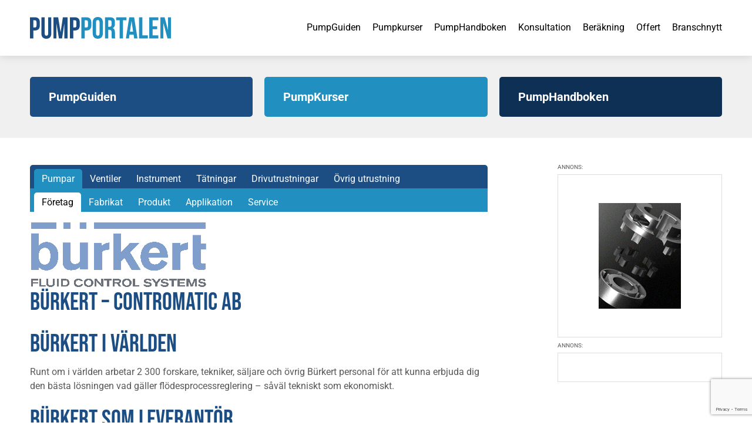

--- FILE ---
content_type: text/html; charset=UTF-8
request_url: https://www.pumpportalen.se/burkert-contromatic-ab/
body_size: 33902
content:
<!doctype html>
<html lang="sv-SE" class="no-js">
    <head><meta charset="UTF-8"><script>if(navigator.userAgent.match(/MSIE|Internet Explorer/i)||navigator.userAgent.match(/Trident\/7\..*?rv:11/i)){var href=document.location.href;if(!href.match(/[?&]nowprocket/)){if(href.indexOf("?")==-1){if(href.indexOf("#")==-1){document.location.href=href+"?nowprocket=1"}else{document.location.href=href.replace("#","?nowprocket=1#")}}else{if(href.indexOf("#")==-1){document.location.href=href+"&nowprocket=1"}else{document.location.href=href.replace("#","&nowprocket=1#")}}}}</script><script>(()=>{class RocketLazyLoadScripts{constructor(){this.v="2.0.4",this.userEvents=["keydown","keyup","mousedown","mouseup","mousemove","mouseover","mouseout","touchmove","touchstart","touchend","touchcancel","wheel","click","dblclick","input"],this.attributeEvents=["onblur","onclick","oncontextmenu","ondblclick","onfocus","onmousedown","onmouseenter","onmouseleave","onmousemove","onmouseout","onmouseover","onmouseup","onmousewheel","onscroll","onsubmit"]}async t(){this.i(),this.o(),/iP(ad|hone)/.test(navigator.userAgent)&&this.h(),this.u(),this.l(this),this.m(),this.k(this),this.p(this),this._(),await Promise.all([this.R(),this.L()]),this.lastBreath=Date.now(),this.S(this),this.P(),this.D(),this.O(),this.M(),await this.C(this.delayedScripts.normal),await this.C(this.delayedScripts.defer),await this.C(this.delayedScripts.async),await this.T(),await this.F(),await this.j(),await this.A(),window.dispatchEvent(new Event("rocket-allScriptsLoaded")),this.everythingLoaded=!0,this.lastTouchEnd&&await new Promise(t=>setTimeout(t,500-Date.now()+this.lastTouchEnd)),this.I(),this.H(),this.U(),this.W()}i(){this.CSPIssue=sessionStorage.getItem("rocketCSPIssue"),document.addEventListener("securitypolicyviolation",t=>{this.CSPIssue||"script-src-elem"!==t.violatedDirective||"data"!==t.blockedURI||(this.CSPIssue=!0,sessionStorage.setItem("rocketCSPIssue",!0))},{isRocket:!0})}o(){window.addEventListener("pageshow",t=>{this.persisted=t.persisted,this.realWindowLoadedFired=!0},{isRocket:!0}),window.addEventListener("pagehide",()=>{this.onFirstUserAction=null},{isRocket:!0})}h(){let t;function e(e){t=e}window.addEventListener("touchstart",e,{isRocket:!0}),window.addEventListener("touchend",function i(o){o.changedTouches[0]&&t.changedTouches[0]&&Math.abs(o.changedTouches[0].pageX-t.changedTouches[0].pageX)<10&&Math.abs(o.changedTouches[0].pageY-t.changedTouches[0].pageY)<10&&o.timeStamp-t.timeStamp<200&&(window.removeEventListener("touchstart",e,{isRocket:!0}),window.removeEventListener("touchend",i,{isRocket:!0}),"INPUT"===o.target.tagName&&"text"===o.target.type||(o.target.dispatchEvent(new TouchEvent("touchend",{target:o.target,bubbles:!0})),o.target.dispatchEvent(new MouseEvent("mouseover",{target:o.target,bubbles:!0})),o.target.dispatchEvent(new PointerEvent("click",{target:o.target,bubbles:!0,cancelable:!0,detail:1,clientX:o.changedTouches[0].clientX,clientY:o.changedTouches[0].clientY})),event.preventDefault()))},{isRocket:!0})}q(t){this.userActionTriggered||("mousemove"!==t.type||this.firstMousemoveIgnored?"keyup"===t.type||"mouseover"===t.type||"mouseout"===t.type||(this.userActionTriggered=!0,this.onFirstUserAction&&this.onFirstUserAction()):this.firstMousemoveIgnored=!0),"click"===t.type&&t.preventDefault(),t.stopPropagation(),t.stopImmediatePropagation(),"touchstart"===this.lastEvent&&"touchend"===t.type&&(this.lastTouchEnd=Date.now()),"click"===t.type&&(this.lastTouchEnd=0),this.lastEvent=t.type,t.composedPath&&t.composedPath()[0].getRootNode()instanceof ShadowRoot&&(t.rocketTarget=t.composedPath()[0]),this.savedUserEvents.push(t)}u(){this.savedUserEvents=[],this.userEventHandler=this.q.bind(this),this.userEvents.forEach(t=>window.addEventListener(t,this.userEventHandler,{passive:!1,isRocket:!0})),document.addEventListener("visibilitychange",this.userEventHandler,{isRocket:!0})}U(){this.userEvents.forEach(t=>window.removeEventListener(t,this.userEventHandler,{passive:!1,isRocket:!0})),document.removeEventListener("visibilitychange",this.userEventHandler,{isRocket:!0}),this.savedUserEvents.forEach(t=>{(t.rocketTarget||t.target).dispatchEvent(new window[t.constructor.name](t.type,t))})}m(){const t="return false",e=Array.from(this.attributeEvents,t=>"data-rocket-"+t),i="["+this.attributeEvents.join("],[")+"]",o="[data-rocket-"+this.attributeEvents.join("],[data-rocket-")+"]",s=(e,i,o)=>{o&&o!==t&&(e.setAttribute("data-rocket-"+i,o),e["rocket"+i]=new Function("event",o),e.setAttribute(i,t))};new MutationObserver(t=>{for(const n of t)"attributes"===n.type&&(n.attributeName.startsWith("data-rocket-")||this.everythingLoaded?n.attributeName.startsWith("data-rocket-")&&this.everythingLoaded&&this.N(n.target,n.attributeName.substring(12)):s(n.target,n.attributeName,n.target.getAttribute(n.attributeName))),"childList"===n.type&&n.addedNodes.forEach(t=>{if(t.nodeType===Node.ELEMENT_NODE)if(this.everythingLoaded)for(const i of[t,...t.querySelectorAll(o)])for(const t of i.getAttributeNames())e.includes(t)&&this.N(i,t.substring(12));else for(const e of[t,...t.querySelectorAll(i)])for(const t of e.getAttributeNames())this.attributeEvents.includes(t)&&s(e,t,e.getAttribute(t))})}).observe(document,{subtree:!0,childList:!0,attributeFilter:[...this.attributeEvents,...e]})}I(){this.attributeEvents.forEach(t=>{document.querySelectorAll("[data-rocket-"+t+"]").forEach(e=>{this.N(e,t)})})}N(t,e){const i=t.getAttribute("data-rocket-"+e);i&&(t.setAttribute(e,i),t.removeAttribute("data-rocket-"+e))}k(t){Object.defineProperty(HTMLElement.prototype,"onclick",{get(){return this.rocketonclick||null},set(e){this.rocketonclick=e,this.setAttribute(t.everythingLoaded?"onclick":"data-rocket-onclick","this.rocketonclick(event)")}})}S(t){function e(e,i){let o=e[i];e[i]=null,Object.defineProperty(e,i,{get:()=>o,set(s){t.everythingLoaded?o=s:e["rocket"+i]=o=s}})}e(document,"onreadystatechange"),e(window,"onload"),e(window,"onpageshow");try{Object.defineProperty(document,"readyState",{get:()=>t.rocketReadyState,set(e){t.rocketReadyState=e},configurable:!0}),document.readyState="loading"}catch(t){console.log("WPRocket DJE readyState conflict, bypassing")}}l(t){this.originalAddEventListener=EventTarget.prototype.addEventListener,this.originalRemoveEventListener=EventTarget.prototype.removeEventListener,this.savedEventListeners=[],EventTarget.prototype.addEventListener=function(e,i,o){o&&o.isRocket||!t.B(e,this)&&!t.userEvents.includes(e)||t.B(e,this)&&!t.userActionTriggered||e.startsWith("rocket-")||t.everythingLoaded?t.originalAddEventListener.call(this,e,i,o):(t.savedEventListeners.push({target:this,remove:!1,type:e,func:i,options:o}),"mouseenter"!==e&&"mouseleave"!==e||t.originalAddEventListener.call(this,e,t.savedUserEvents.push,o))},EventTarget.prototype.removeEventListener=function(e,i,o){o&&o.isRocket||!t.B(e,this)&&!t.userEvents.includes(e)||t.B(e,this)&&!t.userActionTriggered||e.startsWith("rocket-")||t.everythingLoaded?t.originalRemoveEventListener.call(this,e,i,o):t.savedEventListeners.push({target:this,remove:!0,type:e,func:i,options:o})}}J(t,e){this.savedEventListeners=this.savedEventListeners.filter(i=>{let o=i.type,s=i.target||window;return e!==o||t!==s||(this.B(o,s)&&(i.type="rocket-"+o),this.$(i),!1)})}H(){EventTarget.prototype.addEventListener=this.originalAddEventListener,EventTarget.prototype.removeEventListener=this.originalRemoveEventListener,this.savedEventListeners.forEach(t=>this.$(t))}$(t){t.remove?this.originalRemoveEventListener.call(t.target,t.type,t.func,t.options):this.originalAddEventListener.call(t.target,t.type,t.func,t.options)}p(t){let e;function i(e){return t.everythingLoaded?e:e.split(" ").map(t=>"load"===t||t.startsWith("load.")?"rocket-jquery-load":t).join(" ")}function o(o){function s(e){const s=o.fn[e];o.fn[e]=o.fn.init.prototype[e]=function(){return this[0]===window&&t.userActionTriggered&&("string"==typeof arguments[0]||arguments[0]instanceof String?arguments[0]=i(arguments[0]):"object"==typeof arguments[0]&&Object.keys(arguments[0]).forEach(t=>{const e=arguments[0][t];delete arguments[0][t],arguments[0][i(t)]=e})),s.apply(this,arguments),this}}if(o&&o.fn&&!t.allJQueries.includes(o)){const e={DOMContentLoaded:[],"rocket-DOMContentLoaded":[]};for(const t in e)document.addEventListener(t,()=>{e[t].forEach(t=>t())},{isRocket:!0});o.fn.ready=o.fn.init.prototype.ready=function(i){function s(){parseInt(o.fn.jquery)>2?setTimeout(()=>i.bind(document)(o)):i.bind(document)(o)}return"function"==typeof i&&(t.realDomReadyFired?!t.userActionTriggered||t.fauxDomReadyFired?s():e["rocket-DOMContentLoaded"].push(s):e.DOMContentLoaded.push(s)),o([])},s("on"),s("one"),s("off"),t.allJQueries.push(o)}e=o}t.allJQueries=[],o(window.jQuery),Object.defineProperty(window,"jQuery",{get:()=>e,set(t){o(t)}})}P(){const t=new Map;document.write=document.writeln=function(e){const i=document.currentScript,o=document.createRange(),s=i.parentElement;let n=t.get(i);void 0===n&&(n=i.nextSibling,t.set(i,n));const c=document.createDocumentFragment();o.setStart(c,0),c.appendChild(o.createContextualFragment(e)),s.insertBefore(c,n)}}async R(){return new Promise(t=>{this.userActionTriggered?t():this.onFirstUserAction=t})}async L(){return new Promise(t=>{document.addEventListener("DOMContentLoaded",()=>{this.realDomReadyFired=!0,t()},{isRocket:!0})})}async j(){return this.realWindowLoadedFired?Promise.resolve():new Promise(t=>{window.addEventListener("load",t,{isRocket:!0})})}M(){this.pendingScripts=[];this.scriptsMutationObserver=new MutationObserver(t=>{for(const e of t)e.addedNodes.forEach(t=>{"SCRIPT"!==t.tagName||t.noModule||t.isWPRocket||this.pendingScripts.push({script:t,promise:new Promise(e=>{const i=()=>{const i=this.pendingScripts.findIndex(e=>e.script===t);i>=0&&this.pendingScripts.splice(i,1),e()};t.addEventListener("load",i,{isRocket:!0}),t.addEventListener("error",i,{isRocket:!0}),setTimeout(i,1e3)})})})}),this.scriptsMutationObserver.observe(document,{childList:!0,subtree:!0})}async F(){await this.X(),this.pendingScripts.length?(await this.pendingScripts[0].promise,await this.F()):this.scriptsMutationObserver.disconnect()}D(){this.delayedScripts={normal:[],async:[],defer:[]},document.querySelectorAll("script[type$=rocketlazyloadscript]").forEach(t=>{t.hasAttribute("data-rocket-src")?t.hasAttribute("async")&&!1!==t.async?this.delayedScripts.async.push(t):t.hasAttribute("defer")&&!1!==t.defer||"module"===t.getAttribute("data-rocket-type")?this.delayedScripts.defer.push(t):this.delayedScripts.normal.push(t):this.delayedScripts.normal.push(t)})}async _(){await this.L();let t=[];document.querySelectorAll("script[type$=rocketlazyloadscript][data-rocket-src]").forEach(e=>{let i=e.getAttribute("data-rocket-src");if(i&&!i.startsWith("data:")){i.startsWith("//")&&(i=location.protocol+i);try{const o=new URL(i).origin;o!==location.origin&&t.push({src:o,crossOrigin:e.crossOrigin||"module"===e.getAttribute("data-rocket-type")})}catch(t){}}}),t=[...new Map(t.map(t=>[JSON.stringify(t),t])).values()],this.Y(t,"preconnect")}async G(t){if(await this.K(),!0!==t.noModule||!("noModule"in HTMLScriptElement.prototype))return new Promise(e=>{let i;function o(){(i||t).setAttribute("data-rocket-status","executed"),e()}try{if(navigator.userAgent.includes("Firefox/")||""===navigator.vendor||this.CSPIssue)i=document.createElement("script"),[...t.attributes].forEach(t=>{let e=t.nodeName;"type"!==e&&("data-rocket-type"===e&&(e="type"),"data-rocket-src"===e&&(e="src"),i.setAttribute(e,t.nodeValue))}),t.text&&(i.text=t.text),t.nonce&&(i.nonce=t.nonce),i.hasAttribute("src")?(i.addEventListener("load",o,{isRocket:!0}),i.addEventListener("error",()=>{i.setAttribute("data-rocket-status","failed-network"),e()},{isRocket:!0}),setTimeout(()=>{i.isConnected||e()},1)):(i.text=t.text,o()),i.isWPRocket=!0,t.parentNode.replaceChild(i,t);else{const i=t.getAttribute("data-rocket-type"),s=t.getAttribute("data-rocket-src");i?(t.type=i,t.removeAttribute("data-rocket-type")):t.removeAttribute("type"),t.addEventListener("load",o,{isRocket:!0}),t.addEventListener("error",i=>{this.CSPIssue&&i.target.src.startsWith("data:")?(console.log("WPRocket: CSP fallback activated"),t.removeAttribute("src"),this.G(t).then(e)):(t.setAttribute("data-rocket-status","failed-network"),e())},{isRocket:!0}),s?(t.fetchPriority="high",t.removeAttribute("data-rocket-src"),t.src=s):t.src="data:text/javascript;base64,"+window.btoa(unescape(encodeURIComponent(t.text)))}}catch(i){t.setAttribute("data-rocket-status","failed-transform"),e()}});t.setAttribute("data-rocket-status","skipped")}async C(t){const e=t.shift();return e?(e.isConnected&&await this.G(e),this.C(t)):Promise.resolve()}O(){this.Y([...this.delayedScripts.normal,...this.delayedScripts.defer,...this.delayedScripts.async],"preload")}Y(t,e){this.trash=this.trash||[];let i=!0;var o=document.createDocumentFragment();t.forEach(t=>{const s=t.getAttribute&&t.getAttribute("data-rocket-src")||t.src;if(s&&!s.startsWith("data:")){const n=document.createElement("link");n.href=s,n.rel=e,"preconnect"!==e&&(n.as="script",n.fetchPriority=i?"high":"low"),t.getAttribute&&"module"===t.getAttribute("data-rocket-type")&&(n.crossOrigin=!0),t.crossOrigin&&(n.crossOrigin=t.crossOrigin),t.integrity&&(n.integrity=t.integrity),t.nonce&&(n.nonce=t.nonce),o.appendChild(n),this.trash.push(n),i=!1}}),document.head.appendChild(o)}W(){this.trash.forEach(t=>t.remove())}async T(){try{document.readyState="interactive"}catch(t){}this.fauxDomReadyFired=!0;try{await this.K(),this.J(document,"readystatechange"),document.dispatchEvent(new Event("rocket-readystatechange")),await this.K(),document.rocketonreadystatechange&&document.rocketonreadystatechange(),await this.K(),this.J(document,"DOMContentLoaded"),document.dispatchEvent(new Event("rocket-DOMContentLoaded")),await this.K(),this.J(window,"DOMContentLoaded"),window.dispatchEvent(new Event("rocket-DOMContentLoaded"))}catch(t){console.error(t)}}async A(){try{document.readyState="complete"}catch(t){}try{await this.K(),this.J(document,"readystatechange"),document.dispatchEvent(new Event("rocket-readystatechange")),await this.K(),document.rocketonreadystatechange&&document.rocketonreadystatechange(),await this.K(),this.J(window,"load"),window.dispatchEvent(new Event("rocket-load")),await this.K(),window.rocketonload&&window.rocketonload(),await this.K(),this.allJQueries.forEach(t=>t(window).trigger("rocket-jquery-load")),await this.K(),this.J(window,"pageshow");const t=new Event("rocket-pageshow");t.persisted=this.persisted,window.dispatchEvent(t),await this.K(),window.rocketonpageshow&&window.rocketonpageshow({persisted:this.persisted})}catch(t){console.error(t)}}async K(){Date.now()-this.lastBreath>45&&(await this.X(),this.lastBreath=Date.now())}async X(){return document.hidden?new Promise(t=>setTimeout(t)):new Promise(t=>requestAnimationFrame(t))}B(t,e){return e===document&&"readystatechange"===t||(e===document&&"DOMContentLoaded"===t||(e===window&&"DOMContentLoaded"===t||(e===window&&"load"===t||e===window&&"pageshow"===t)))}static run(){(new RocketLazyLoadScripts).t()}}RocketLazyLoadScripts.run()})();</script>
        
        <title>Bürkert - Contromatic AB | PumpPortalen</title>
<style id="wpr-usedcss">@font-face{font-family:'Bebas Neue';font-style:normal;font-weight:400;font-display:swap;src:url(https://www.pumpportalen.se/wp-content/cache/fonts/1/google-fonts/fonts/s/bebasneue/v16/JTUSjIg69CK48gW7PXoo9Wlhyw.woff2) format('woff2');unicode-range:U+0000-00FF,U+0131,U+0152-0153,U+02BB-02BC,U+02C6,U+02DA,U+02DC,U+0304,U+0308,U+0329,U+2000-206F,U+20AC,U+2122,U+2191,U+2193,U+2212,U+2215,U+FEFF,U+FFFD}@font-face{font-family:Roboto;font-style:italic;font-weight:400;font-stretch:100%;font-display:swap;src:url(https://www.pumpportalen.se/wp-content/cache/fonts/1/google-fonts/fonts/s/roboto/v49/KFO5CnqEu92Fr1Mu53ZEC9_Vu3r1gIhOszmkBnka.woff2) format('woff2');unicode-range:U+0000-00FF,U+0131,U+0152-0153,U+02BB-02BC,U+02C6,U+02DA,U+02DC,U+0304,U+0308,U+0329,U+2000-206F,U+20AC,U+2122,U+2191,U+2193,U+2212,U+2215,U+FEFF,U+FFFD}@font-face{font-family:Roboto;font-style:italic;font-weight:500;font-stretch:100%;font-display:swap;src:url(https://www.pumpportalen.se/wp-content/cache/fonts/1/google-fonts/fonts/s/roboto/v49/KFO5CnqEu92Fr1Mu53ZEC9_Vu3r1gIhOszmkBnka.woff2) format('woff2');unicode-range:U+0000-00FF,U+0131,U+0152-0153,U+02BB-02BC,U+02C6,U+02DA,U+02DC,U+0304,U+0308,U+0329,U+2000-206F,U+20AC,U+2122,U+2191,U+2193,U+2212,U+2215,U+FEFF,U+FFFD}@font-face{font-family:Roboto;font-style:italic;font-weight:700;font-stretch:100%;font-display:swap;src:url(https://www.pumpportalen.se/wp-content/cache/fonts/1/google-fonts/fonts/s/roboto/v49/KFO5CnqEu92Fr1Mu53ZEC9_Vu3r1gIhOszmkBnka.woff2) format('woff2');unicode-range:U+0000-00FF,U+0131,U+0152-0153,U+02BB-02BC,U+02C6,U+02DA,U+02DC,U+0304,U+0308,U+0329,U+2000-206F,U+20AC,U+2122,U+2191,U+2193,U+2212,U+2215,U+FEFF,U+FFFD}@font-face{font-family:Roboto;font-style:normal;font-weight:400;font-stretch:100%;font-display:swap;src:url(https://www.pumpportalen.se/wp-content/cache/fonts/1/google-fonts/fonts/s/roboto/v49/KFO7CnqEu92Fr1ME7kSn66aGLdTylUAMa3yUBA.woff2) format('woff2');unicode-range:U+0000-00FF,U+0131,U+0152-0153,U+02BB-02BC,U+02C6,U+02DA,U+02DC,U+0304,U+0308,U+0329,U+2000-206F,U+20AC,U+2122,U+2191,U+2193,U+2212,U+2215,U+FEFF,U+FFFD}@font-face{font-family:Roboto;font-style:normal;font-weight:500;font-stretch:100%;font-display:swap;src:url(https://www.pumpportalen.se/wp-content/cache/fonts/1/google-fonts/fonts/s/roboto/v49/KFO7CnqEu92Fr1ME7kSn66aGLdTylUAMa3yUBA.woff2) format('woff2');unicode-range:U+0000-00FF,U+0131,U+0152-0153,U+02BB-02BC,U+02C6,U+02DA,U+02DC,U+0304,U+0308,U+0329,U+2000-206F,U+20AC,U+2122,U+2191,U+2193,U+2212,U+2215,U+FEFF,U+FFFD}@font-face{font-family:Roboto;font-style:normal;font-weight:700;font-stretch:100%;font-display:swap;src:url(https://www.pumpportalen.se/wp-content/cache/fonts/1/google-fonts/fonts/s/roboto/v49/KFO7CnqEu92Fr1ME7kSn66aGLdTylUAMa3yUBA.woff2) format('woff2');unicode-range:U+0000-00FF,U+0131,U+0152-0153,U+02BB-02BC,U+02C6,U+02DA,U+02DC,U+0304,U+0308,U+0329,U+2000-206F,U+20AC,U+2122,U+2191,U+2193,U+2212,U+2215,U+FEFF,U+FFFD}*,::after,::before{box-sizing:border-box}html{-moz-tab-size:4;tab-size:4}html{line-height:1.15;-webkit-text-size-adjust:100%}body{margin:0}body{font-family:system-ui,-apple-system,'Segoe UI',Roboto,Helvetica,Arial,sans-serif,'Apple Color Emoji','Segoe UI Emoji'}hr{height:0;color:inherit}abbr[title]{-webkit-text-decoration:underline dotted;text-decoration:underline dotted}strong{font-weight:bolder}code,kbd,pre,samp{font-family:ui-monospace,SFMono-Regular,Consolas,'Liberation Mono',Menlo,monospace;font-size:1em}small{font-size:80%}sub,sup{font-size:75%;line-height:0;position:relative;vertical-align:baseline}sub{bottom:-.25em}sup{top:-.5em}table{text-indent:0;border-color:inherit}button,input,optgroup,select,textarea{font-family:inherit;font-size:100%;line-height:1.15;margin:0}button,select{text-transform:none}[type=button],[type=reset],[type=submit],button{-webkit-appearance:button}::-moz-focus-inner{border-style:none;padding:0}legend{padding:0}progress{vertical-align:baseline}::-webkit-inner-spin-button,::-webkit-outer-spin-button{height:auto}[type=search]{-webkit-appearance:textfield;outline-offset:-2px}::-webkit-search-decoration{-webkit-appearance:none}::-webkit-file-upload-button{-webkit-appearance:button;font:inherit}summary{display:list-item}blockquote,dd,dl,figure,h1,h2,h3,h4,h5,h6,hr,p,pre{margin:0}button{background-color:transparent;background-image:none}fieldset{margin:0;padding:0}ol,ul{list-style:none;margin:0;padding:0}html{font-family:ui-sans-serif,system-ui,-apple-system,BlinkMacSystemFont,"Segoe UI",Roboto,"Helvetica Neue",Arial,"Noto Sans",sans-serif,"Apple Color Emoji","Segoe UI Emoji","Segoe UI Symbol","Noto Color Emoji";line-height:1.5}body{font-family:inherit;line-height:inherit}*,::after,::before{box-sizing:border-box;border-width:0;border-style:solid;border-color:currentColor}hr{border-top-width:1px}img{border-style:solid}textarea{resize:vertical}input::placeholder,textarea::placeholder{opacity:1;color:#9ca3af}[role=button],button{cursor:pointer}table{border-collapse:collapse}h1,h2,h3,h4,h5,h6{font-size:inherit;font-weight:inherit}a{color:inherit;text-decoration:inherit}button,input,optgroup,select,textarea{padding:0;line-height:inherit;color:inherit}code,kbd,pre,samp{font-family:ui-monospace,SFMono-Regular,Menlo,Monaco,Consolas,"Liberation Mono","Courier New",monospace}audio,canvas,embed,iframe,img,object,svg,video{display:block;vertical-align:middle}img,video{max-width:100%;height:auto}[hidden]{display:none}*,::after,::before{--tw-border-opacity:1;border-color:rgba(229,231,235,var(--tw-border-opacity))}.container{width:100%}@media (min-width:640px){.container{max-width:640px}}@media (min-width:768px){.container{max-width:768px}}@media (min-width:1024px){.container{max-width:1024px}}@media (min-width:1280px){.container{max-width:1280px}}@media (min-width:1536px){.container{max-width:1536px}}.sr-only{position:absolute;width:1px;height:1px;padding:0;margin:-1px;overflow:hidden;clip:rect(0,0,0,0);white-space:nowrap;border-width:0}.visible{visibility:visible}.static{position:static}.fixed{position:fixed}.absolute{position:absolute}.relative{position:relative}.col-span-3{grid-column:span 3/span 3}.col-span-8{grid-column:span 8/span 8}.col-start-10{grid-column-start:10}.mx-auto{margin-left:auto;margin-right:auto}.my-9{margin-top:2.25rem;margin-bottom:2.25rem}.mt-5{margin-top:1.25rem}.block{display:block}.inline-block{display:inline-block}.inline{display:inline}.flex{display:flex}.table{display:table}.grid{display:grid}.hidden{display:none}.flex-shrink{flex-shrink:1}.flex-grow{flex-grow:1}.transform{--tw-translate-x:0;--tw-translate-y:0;--tw-rotate:0;--tw-skew-x:0;--tw-skew-y:0;--tw-scale-x:1;--tw-scale-y:1;transform:translateX(var(--tw-translate-x)) translateY(var(--tw-translate-y)) rotate(var(--tw-rotate)) skewX(var(--tw-skew-x)) skewY(var(--tw-skew-y)) scaleX(var(--tw-scale-x)) scaleY(var(--tw-scale-y))}.rotate-90{--tw-rotate:90deg}.rotate-180{--tw-rotate:180deg}.resize{resize:both}.grid-cols-1{grid-template-columns:repeat(1,minmax(0,1fr))}.grid-cols-2{grid-template-columns:repeat(2,minmax(0,1fr))}.flex-row{flex-direction:row}.flex-col{flex-direction:column}.items-center{align-items:center}.justify-end{justify-content:flex-end}.justify-center{justify-content:center}.justify-between{justify-content:space-between}.gap-3{gap:.75rem}.gap-4{gap:1rem}.gap-5{gap:1.25rem}.justify-self-end{justify-self:end}.border{border-width:1px}.p-5{padding:1.25rem}.px-2\.5{padding-left:.625rem;padding-right:.625rem}.py-5{padding-top:1.25rem;padding-bottom:1.25rem}.py-12{padding-top:3rem;padding-bottom:3rem}.pt-11{padding-top:2.75rem}.pt-12{padding-top:3rem}.pt-24{padding-top:6rem}.pb-16{padding-bottom:4rem}.pl-1{padding-left:.25rem}.pl-3{padding-left:.75rem}.text-center{text-align:center}.text-xl{font-size:1.25rem;line-height:1.75rem}.font-bold{font-weight:700}.text-white{--tw-text-opacity:1;color:rgba(255,255,255,var(--tw-text-opacity))}*,::after,::before{--tw-shadow:0 0 #0000}.shadow{--tw-shadow:0 1px 3px 0 rgba(0, 0, 0, .1),0 1px 2px 0 rgba(0, 0, 0, .06);box-shadow:var(--tw-ring-offset-shadow,0 0 #0000),var(--tw-ring-shadow,0 0 #0000),var(--tw-shadow)}*,::after,::before{--tw-ring-inset:var(--tw-empty,);--tw-ring-offset-width:0px;--tw-ring-offset-color:#fff;--tw-ring-color:rgba(59, 130, 246, .5);--tw-ring-offset-shadow:0 0 #0000;--tw-ring-shadow:0 0 #0000}.filter{--tw-blur:var(--tw-empty,);--tw-brightness:var(--tw-empty,);--tw-contrast:var(--tw-empty,);--tw-grayscale:var(--tw-empty,);--tw-hue-rotate:var(--tw-empty,);--tw-invert:var(--tw-empty,);--tw-saturate:var(--tw-empty,);--tw-sepia:var(--tw-empty,);--tw-drop-shadow:var(--tw-empty,);filter:var(--tw-blur) var(--tw-brightness) var(--tw-contrast) var(--tw-grayscale) var(--tw-hue-rotate) var(--tw-invert) var(--tw-saturate) var(--tw-sepia) var(--tw-drop-shadow)}.blur{--tw-blur:blur(8px)}.transition{transition-property:background-color,border-color,color,fill,stroke,opacity,box-shadow,transform,filter,-webkit-backdrop-filter;transition-property:background-color,border-color,color,fill,stroke,opacity,box-shadow,transform,filter,backdrop-filter;transition-property:background-color,border-color,color,fill,stroke,opacity,box-shadow,transform,filter,backdrop-filter,-webkit-backdrop-filter;transition-timing-function:cubic-bezier(0.4,0,0.2,1);transition-duration:150ms}@media (min-width:768px){.md\:col-span-3{grid-column:span 3/span 3}.md\:block{display:block}.md\:grid-cols-3{grid-template-columns:repeat(3,minmax(0,1fr))}.md\:grid-cols-12{grid-template-columns:repeat(12,minmax(0,1fr))}.md\:flex-row{flex-direction:row}.md\:gap-5{gap:1.25rem}.md\:gap-10{gap:2.5rem}.md\:py-9{padding-top:2.25rem;padding-bottom:2.25rem}}@media (min-width:1024px){.lg\:gap-20{gap:5rem}}img.emoji{display:inline!important;border:none!important;box-shadow:none!important;height:1em!important;width:1em!important;margin:0 .07em!important;vertical-align:-.1em!important;background:0 0!important;padding:0!important}:root{--wp--preset--aspect-ratio--square:1;--wp--preset--aspect-ratio--4-3:4/3;--wp--preset--aspect-ratio--3-4:3/4;--wp--preset--aspect-ratio--3-2:3/2;--wp--preset--aspect-ratio--2-3:2/3;--wp--preset--aspect-ratio--16-9:16/9;--wp--preset--aspect-ratio--9-16:9/16;--wp--preset--color--black:#000000;--wp--preset--color--cyan-bluish-gray:#abb8c3;--wp--preset--color--white:#ffffff;--wp--preset--color--pale-pink:#f78da7;--wp--preset--color--vivid-red:#cf2e2e;--wp--preset--color--luminous-vivid-orange:#ff6900;--wp--preset--color--luminous-vivid-amber:#fcb900;--wp--preset--color--light-green-cyan:#7bdcb5;--wp--preset--color--vivid-green-cyan:#00d084;--wp--preset--color--pale-cyan-blue:#8ed1fc;--wp--preset--color--vivid-cyan-blue:#0693e3;--wp--preset--color--vivid-purple:#9b51e0;--wp--preset--gradient--vivid-cyan-blue-to-vivid-purple:linear-gradient(135deg,rgba(6, 147, 227, 1) 0%,rgb(155, 81, 224) 100%);--wp--preset--gradient--light-green-cyan-to-vivid-green-cyan:linear-gradient(135deg,rgb(122, 220, 180) 0%,rgb(0, 208, 130) 100%);--wp--preset--gradient--luminous-vivid-amber-to-luminous-vivid-orange:linear-gradient(135deg,rgba(252, 185, 0, 1) 0%,rgba(255, 105, 0, 1) 100%);--wp--preset--gradient--luminous-vivid-orange-to-vivid-red:linear-gradient(135deg,rgba(255, 105, 0, 1) 0%,rgb(207, 46, 46) 100%);--wp--preset--gradient--very-light-gray-to-cyan-bluish-gray:linear-gradient(135deg,rgb(238, 238, 238) 0%,rgb(169, 184, 195) 100%);--wp--preset--gradient--cool-to-warm-spectrum:linear-gradient(135deg,rgb(74, 234, 220) 0%,rgb(151, 120, 209) 20%,rgb(207, 42, 186) 40%,rgb(238, 44, 130) 60%,rgb(251, 105, 98) 80%,rgb(254, 248, 76) 100%);--wp--preset--gradient--blush-light-purple:linear-gradient(135deg,rgb(255, 206, 236) 0%,rgb(152, 150, 240) 100%);--wp--preset--gradient--blush-bordeaux:linear-gradient(135deg,rgb(254, 205, 165) 0%,rgb(254, 45, 45) 50%,rgb(107, 0, 62) 100%);--wp--preset--gradient--luminous-dusk:linear-gradient(135deg,rgb(255, 203, 112) 0%,rgb(199, 81, 192) 50%,rgb(65, 88, 208) 100%);--wp--preset--gradient--pale-ocean:linear-gradient(135deg,rgb(255, 245, 203) 0%,rgb(182, 227, 212) 50%,rgb(51, 167, 181) 100%);--wp--preset--gradient--electric-grass:linear-gradient(135deg,rgb(202, 248, 128) 0%,rgb(113, 206, 126) 100%);--wp--preset--gradient--midnight:linear-gradient(135deg,rgb(2, 3, 129) 0%,rgb(40, 116, 252) 100%);--wp--preset--font-size--small:13px;--wp--preset--font-size--medium:20px;--wp--preset--font-size--large:36px;--wp--preset--font-size--x-large:42px;--wp--preset--spacing--20:0.44rem;--wp--preset--spacing--30:0.67rem;--wp--preset--spacing--40:1rem;--wp--preset--spacing--50:1.5rem;--wp--preset--spacing--60:2.25rem;--wp--preset--spacing--70:3.38rem;--wp--preset--spacing--80:5.06rem;--wp--preset--shadow--natural:6px 6px 9px rgba(0, 0, 0, .2);--wp--preset--shadow--deep:12px 12px 50px rgba(0, 0, 0, .4);--wp--preset--shadow--sharp:6px 6px 0px rgba(0, 0, 0, .2);--wp--preset--shadow--outlined:6px 6px 0px -3px rgba(255, 255, 255, 1),6px 6px rgba(0, 0, 0, 1);--wp--preset--shadow--crisp:6px 6px 0px rgba(0, 0, 0, 1)}:where(.is-layout-flex){gap:.5em}:where(.is-layout-grid){gap:.5em}:where(.wp-block-post-template.is-layout-flex){gap:1.25em}:where(.wp-block-post-template.is-layout-grid){gap:1.25em}:where(.wp-block-columns.is-layout-flex){gap:2em}:where(.wp-block-columns.is-layout-grid){gap:2em}:root :where(.wp-block-pullquote){font-size:1.5em;line-height:1.6}.clear:after,.clear:before,.form_selecter_list ul:after,.form_selecter_list ul:before{content:" ";display:table}.clear:after,.form_selecter_list ul:after{clear:both}input:focus,select:focus,textarea:focus{outline:0;border:1px solid #04a4cc}.pumpboken .pumpboken_kapitel{width:35%;min-height:700px;float:left;display:inline-block;color:#595959}.pumpboken .pumpboken_kapitel a{color:#595959}.pumpboken .pumpboken_kapitel #menu-pumpboken{margin:0 0 20px;padding:0;background-color:#f0f0f0;border-radius:0 0 5px 5px}.pumpboken .pumpboken_kapitel #menu-pumpboken .grows{display:inline-block;margin-right:5px;cursor:pointer;float:right}.pumpboken .pumpboken_kapitel #menu-pumpboken li{padding:0;border-bottom:1px solid #d0d0d0;font-size:14px;display:flex;flex-wrap:wrap;justify-content:space-between;align-items:center;line-height:normal}.pumpboken .pumpboken_kapitel #menu-pumpboken li a{padding:8px;max-width:88%;order:-9999;display:block}.pumpboken .pumpboken_kapitel #menu-pumpboken li .grows{padding:8px 0}.pumpboken .pumpboken_kapitel #menu-pumpboken li:last-child{border:none}.inner{min-height:700px}.inner{background-color:#fff;box-shadow:5px 5px 50px 0 rgba(0,0,0,.09);z-index:1;position:relative;padding:15px}.inner img{width:100%}.inner span{margin-top:10px;font-size:11px}.top{background-color:#fff;padding:20px 40px;font-size:12px}.header{z-index:1;box-shadow:0 0 15px 0 rgba(0,0,0,.15)}.logo svg{max-width:240px;width:100%}.footer .logo svg{max-width:250px;width:100%}.search_form{float:right;position:relative}.toggle_navigation,.toggle_search{margin-top:2px;display:none;cursor:pointer;background-color:#fff;height:30px;width:30px;line-height:30px;text-align:center;border-radius:4px}.toggle_search{background-color:#eee;color:#666;margin-left:7px;border:2px solid #666;line-height:24px;font-size:20px}.toggle_navigation{background-color:#fff;color:#444;padding-top:1px;font-size:24px}@media only screen and (max-width:767px){.pumpboken .pumpboken_kapitel{width:40%}.pumpboken .pumpboken_kapitel #menu-pumpboken li{font-size:11px}.top{display:none}.header{margin:0;padding:15px}.logo svg{max-width:180px;width:100%}.search_form{display:none}.toggle_navigation,.toggle_search{display:block}}.mobile_tax_list,.navigation,.toggle_mobile_tax_list{display:block;float:left}@media only screen and (max-width:767px){.mobile_tax_list,.navigation,.toggle_mobile_tax_list{float:none}.navigation>ul{margin-top:23px!important;border-radius:5px;box-shadow:0 0 15px 0 rgba(0,0,0,.15)}.mobile_tax_list>ul,.toggle_mobile_tax_list>ul{margin-top:45px!important;border-radius:5px}}.mobile_tax_list ul,.navigation ul,.toggle_mobile_tax_list ul{margin:0 -7px;padding:0;list-style:none}@media only screen and (max-width:767px){.mobile_tax_list ul,.navigation ul,.toggle_mobile_tax_list ul{display:none;background-color:#f0f0f0;position:absolute;left:0;right:0;margin:0 10px}.mobile_tax_list ul.open,.navigation ul.open,.toggle_mobile_tax_list ul.open{display:block}}.mobile_tax_list li,.navigation li,.toggle_mobile_tax_list li{float:left;position:relative}.mobile_tax_list li:hover>a,.navigation li:hover>a,.toggle_mobile_tax_list li:hover>a{color:#000}.mobile_tax_list li:hover>.sub-menu,.navigation li:hover>.sub-menu,.toggle_mobile_tax_list li:hover>.sub-menu{display:block}.mobile_tax_list a,.navigation a,.toggle_mobile_tax_list a{display:block;padding:5px 7px;color:#999;transition:color .2s ease}.mobile_tax_list .sub-menu,.navigation .sub-menu,.toggle_mobile_tax_list .sub-menu{display:none;position:absolute;background-color:#444;min-width:180px;margin:0}@media only screen and (max-width:767px){.mobile_tax_list li,.navigation li,.toggle_mobile_tax_list li{float:none}.mobile_tax_list li:first-child>a,.navigation li:first-child>a,.toggle_mobile_tax_list li:first-child>a{border-top:none}.mobile_tax_list li:hover>.sub-menu,.navigation li:hover>.sub-menu,.toggle_mobile_tax_list li:hover>.sub-menu{display:none}.mobile_tax_list a,.navigation a,.toggle_mobile_tax_list a{color:#666;border-top:1px solid #fff;padding:7px 12px}.mobile_tax_list .sub-menu,.navigation .sub-menu,.toggle_mobile_tax_list .sub-menu{position:relative;background-color:#deeef6}.mobile_tax_list .sub-menu li a,.navigation .sub-menu li a,.toggle_mobile_tax_list .sub-menu li a{padding-left:30px}}.mobile_tax_list .sub-menu li,.navigation .sub-menu li,.toggle_mobile_tax_list .sub-menu li{float:none;position:relative}.mobile_tax_list .sub-menu li a,.navigation .sub-menu li a,.toggle_mobile_tax_list .sub-menu li a{border-top:1px solid #fff}.mobile_tax_list .sub-menu li:first-child a,.navigation .sub-menu li:first-child a,.toggle_mobile_tax_list .sub-menu li:first-child a{border-top-width:0}.mobile_tax_list .sub-menu .sub-menu,.navigation .sub-menu .sub-menu,.toggle_mobile_tax_list .sub-menu .sub-menu{right:-100%;top:0;background-color:#333}.mobile_tax_list .grow,.navigation .grow,.toggle_mobile_tax_list .grow{position:absolute;right:0;top:0;z-index:1;width:33px;height:33px;line-height:33px;text-align:center;transition:transform .3s ease;display:none;cursor:pointer;color:#777;font-size:17px}.newsletter-popup{width:100%;height:100%;background-color:rgba(0,0,0,.9);z-index:9999;display:none}.newsletter-popup{position:fixed;top:0;bottom:0;right:0;left:0;margin:auto}.sidebar p{margin-top:0}.sidebar img{max-width:200px}.sidebar .smaller_annonser{text-align:center}.sidebar .smaller_annonser img{margin-bottom:50px;max-width:125px;display:inline-block}@media only screen and (max-width:767px){.mobile_tax_list .sub-menu li:first-child a,.navigation .sub-menu li:first-child a,.toggle_mobile_tax_list .sub-menu li:first-child a{border-top-width:1px}.mobile_tax_list .sub-menu .sub-menu,.navigation .sub-menu .sub-menu,.toggle_mobile_tax_list .sub-menu .sub-menu{right:auto;top:auto;background-color:#999}.mobile_tax_list .grow,.navigation .grow,.toggle_mobile_tax_list .grow{display:block}.sidebar{display:none}.sidebar{float:none;width:auto;margin-left:0;margin-top:40px}.sidebar .smaller_annonser img{display:block}}.readmore{color:#888}.filter_section{margin-top:10px;margin-bottom:10px}.form_selecter_list ul,.tax_list{display:flex;flex-wrap:wrap;list-style:none;padding:7px 0 0 7px;background-color:#1c4e84;border-radius:5px 5px 0 0;margin:0}.tax_list.types{background-color:#2190c1;border-radius:0}@media only screen and (max-width:767px){.form_selecter_list ul,.tax_list{display:none}}.form_selecter_list ul li.active>a,.tax_list li.active>a{color:#fff;border:none;background-color:#2190c1}.tax_list.types li.active>a{background-color:#fff;color:#000}.form_selecter_list ul a,.tax_list a{display:block;padding:5px 13px;color:#fff;margin-bottom:-1px;border-bottom:none;border-radius:5px 5px 0 0}.form_selecter_list ul a:hover,.tax_list a:hover{color:#aeaeae}.toggle_mobile_tax_list{display:none}@media only screen and (max-width:767px){.toggle_mobile_tax_list{display:block;padding:7px 12px;background-color:#f0f0f0;color:#666;border-radius:7px}}.mobile_tax_list{position:relative;display:none}@media only screen and (max-width:767px){.mobile_tax_list{display:block}}.mobile_tax_list>ul{z-index:1;top:-8px}.mobile_tax_list ul{margin:0}.form_selecter_list ul{background-color:initial;padding:0;border-bottom:2px solid #1c4e84;display:flex;margin-bottom:20px}.form_selecter_list ul li.active>a{color:#fff;background-color:#1c4e84}.form_selecter_list ul li>a{color:#000}.itemgrid{border-bottom:2px solid #d0d0d0;padding-bottom:20px}.ll_list_item{border-radius:5px;background-color:#f0f0f0;color:#1c4e84;font-size:14px;line-height:26px;padding:0 11px}.ll_list_item a{color:#000;font-size:12px}.adress_box,.featured_image_single{margin-top:15px}.adress_box{background-color:#f0f0f0;border-radius:7px;padding:5px 15px;line-height:1.2}.adress_box p{margin:.5em 0}.offert_form{display:none}.form_selecter_list{margin-top:20px;margin-bottom:-20px}.form_selecter_list a{cursor:pointer}.form{border:1px solid #bbb;margin:40px 0;position:relative;padding:20px 20px 10px;background-color:#eee}.form .label{float:left;width:130px;line-height:32px;cursor:pointer}@media only screen and (max-width:767px){.form .label{float:none;width:auto;display:block;line-height:1.8}.newsletter-popup{overflow-y:auto}}.form .textarea{background-color:#fff;padding:8px 10px;border:1px solid #ddd}.form .error.textarea{border-color:#d00}.form .textarea{resize:none}.form .submit{background-color:#444;border:none;color:#fff;text-transform:uppercase;padding:7px 15px;font-weight:700}::selection{background:#04a4cc;color:#fff;text-shadow:none}::-webkit-selection{background:#04a4cc;color:#fff;text-shadow:none}::-moz-selection{background:#04a4cc;color:#fff;text-shadow:none}@media print{*{background:0 0!important;color:#000!important;box-shadow:none!important;text-shadow:none!important}a,a:visited{text-decoration:underline}a[href]:after{content:" (" attr(href) ")"}abbr[title]:after{content:" (" attr(title) ")"}a[href^="#"]:after,a[href^="javascript:"]:after{content:""}blockquote,pre{border:1px solid #999;page-break-inside:avoid}thead{display:table-header-group}img,tr{page-break-inside:avoid}img{max-width:100%!important}@page{margin:.5cm}h2,h3,p{orphans:3;widows:3}h2,h3{page-break-after:avoid}#cookiescript_injected{display:none}}.caption{position:relative;margin:0 auto;max-width:970px;top:39%}.caption h2{color:#fff;font-size:2.286em;text-shadow:1px 1px 5px #444;text-align:center}ul.bxslider li{background-size:cover!important;background-position:50%}.bxslider{visibility:hidden;height:100%;margin:0;padding:0}ol,ul{display:block;list-style-type:disc;-webkit-margin-before:1em;margin-block-start:1em;-webkit-margin-after:1em;margin-block-end:1em;-webkit-margin-start:0;margin-inline-start:0;-webkit-margin-end:0;margin-inline-end:0;-webkit-padding-start:40px;padding-inline-start:40px}p{margin-bottom:20px}.button{background-color:#1c4e84;color:#fff;border-radius:5px;padding:14px;font-size:16px;line-height:24px;max-width:-webkit-fit-content;max-width:-moz-fit-content;max-width:fit-content;flex-grow:0;justify-content:space-between;align-items:center;display:inline-flex;text-decoration:none}.button span{display:inline-block;justify-self:self-end;color:#fff;fill:#fff;margin-left:14px;font-size:18px!important;margin-top:0}.button:hover{color:#fff}.button--white{background-color:#fff;color:#1c4e84}.button--white span{color:#1c4e84;fill:#1c4e84}.button--white:hover{color:#1c4e84}.button--block{max-width:100%;flex-grow:1;display:flex}h1,h2,h3{margin:20px 0 10px}h4,h5,h6{margin:10px 0 5px}h1,h2,h3,h4,h5,h6{font-family:'Bebas Neue',cursive}h1{margin-top:0}h1,h2{font-size:31.5px;line-height:38.25px;color:#1c4e84}h2{font-weight:400}h3{font-size:22.5px;letter-spacing:.5px;line-height:27px}h3,h4{color:#1c4e84}h4{font-size:18px;line-height:22.5px}body{background-color:#fff;font-family:Roboto,sans-serif;color:#595959;font-size:14px;line-height:18px}.container{padding:0 1rem;margin:0 auto}main a{color:#1c4e84;text-decoration:none}main a:hover{color:#000}.puffar{background-color:#f0f0f0}.puffar .puff_items .item{border-radius:5px}.puffar .puff_items .item .icon_arrow,.puffar .puff_items .item .puff_icon{color:#fff;fill:#fff}.puffar .puff_items .item .puff_icon{font-size:33px}.puffar .puff_items .item .icon_arrow{font-size:22px}.puffar .puff_items .item.ruta_1{background-color:#1c4e84}.puffar .puff_items .item.ruta_2{background-color:#2190c1}.puffar .puff_items .item.ruta_3{background-color:#0e3055}.single .date{color:#2190c1;font-weight:500}.ad_container span{font-size:10px;line-height:24px}.border-ad{border:1px solid #dedede}.footer{background-color:#0e3055;color:#fff}.footer h3{color:#fff;font-size:20px;font-family:Roboto,sans-serif;line-height:26px;border-bottom:1px solid #2190c1;padding-bottom:20px;margin-bottom:20px}.footer .address,.footer a{display:flex;margin-bottom:10px}.footer i{font-size:18px;color:#2190c1;padding-right:8px}.footer .copy{color:#fff;font-size:12px;line-height:26px;opacity:.4}input{border:1px solid #d7d9da;background:#fff;padding:5px}#newsletter_form{background-color:#f0f0f0;border-radius:5px 0 5px 5px;padding:20px}body .gform_wrapper{background-color:#f0f0f0;border-radius:5px;padding:30px}@media (min-width:640px){.container{max-width:100%}.pumpboken .pumpboken_kapitel #menu-pumpboken .grows{margin-right:10px}}@media (min-width:768px){h1,h2{font-size:42px;line-height:51px}h3{font-size:30px;letter-spacing:.5px;line-height:36px}h4{font-size:24px;line-height:30px}body{font-size:16px;line-height:24px}.container{max-width:100%}body{margin-top:95px}.header{z-index:50;height:95px;background-color:#fff;box-shadow:0 0 15px 0 rgba(0,0,0,.15);position:fixed;width:100%;top:0;transition:all .4s ease-in-out}.header .navigation>ul{margin:0 auto;padding:0;display:flex;flex-wrap:wrap}.header .navigation a{color:#000;margin-left:20px;padding:4px 0}.header.shrink{height:65px}}@media (min-width:1024px){.container{max-width:100%}.button{min-width:220px}.pumpboken{margin-right:-32px}.pumpboken .pumpboken_kapitel{width:26.5%}.pumpboken .pumpboken_kapitel #menu-pumpboken li{padding:0;border-bottom:1px solid #d0d0d0;font-size:14px;display:flex;flex-wrap:wrap;justify-content:space-between;align-items:center;line-height:20px}.pumpboken .pumpboken_kapitel #menu-pumpboken li a{padding:8px;max-width:88%;order:-9999}}@media (min-width:1280px){.container{max-width:1210px}}@media (min-width:1536px){.container{max-width:1210px}}html.fancybox-active:not(.fancybox-allowscroll),html.fancybox-active:not(.fancybox-allowscroll) body{touch-action:none;overscroll-behavior:none;-webkit-overflow-scrolling:auto;overflow:hidden}html.fancybox-active:not(.fancybox-allowscroll) body{margin-right:var(--vertical-scrollbar);margin-bottom:var(--horizontal-scrollbar)}html.fancybox-active:not(.fancybox-allowscroll) body.rtl{margin-right:0;margin-left:var(--vertical-scrollbar)}#fancybox-loading,#fancybox-loading div,#fancybox-overlay,#fancybox-wrap *,#fancybox-wrap ::after,#fancybox-wrap ::before{-webkit-box-sizing:border-box;-moz-box-sizing:border-box;box-sizing:border-box}#fancybox-overlay{position:fixed;top:0;left:0;width:100%;height:100%;background-color:rgba(0,0,0,.7);z-index:111100;display:none}#fancybox-tmp{padding:0;margin:0;border:0;overflow:auto;display:none}#fancybox-wrap{position:absolute;top:0;left:0;z-index:111101;display:none;outline:0!important}#fancybox-outer{position:relative;width:100%;height:100%;box-shadow:0 0 20px #111;-moz-box-shadow:0 0 20px #111;-webkit-box-shadow:0 0 20px #111;background:#fff}#fancybox-content{position:relative;width:100%;height:100%;overflow:hidden;z-index:111102;border:0 solid #fff;background:#fff;background-clip:padding-box}#fancybox-content>*{max-width:100%;max-height:100%;-webkit-overflow-scrolling:touch}#fancybox-img{width:100%;height:100%;border:none}#fancybox-img{padding:0;margin:0;line-height:0;vertical-align:top;max-width:none!important;max-height:none!important}.fancy-ico{position:absolute;width:48px;height:48px;border-radius:50%}.fancy-ico span{display:block;position:relative;left:12px;top:12px;width:24px;height:24px;border-radius:50%;background:#000;border:2px solid #fff;box-shadow:0 0 4px #000;transition:transform .25s ease-in-out}#fancybox-close:hover span,#fancybox-next:hover span{transform:rotate(360deg)}#fancybox-prev:hover span{transform:rotate(-360deg)}#fancybox-close{top:-24px;right:-24px;cursor:pointer;z-index:111105;display:none}#fancybox-close span::after,#fancybox-close span::before{content:'';position:absolute;top:9px;left:4px;width:12px;height:2px;background-color:#fff}#fancybox-close span::before{transform:rotate(45deg)}#fancybox-close span::after{transform:rotate(-45deg)}#fancybox-next,#fancybox-prev{top:50%;margin-top:-24px;cursor:pointer;z-index:111102;display:none}#fancybox-next{left:auto;right:-24px}#fancybox-prev{left:-24px;right:auto}#fancybox-next span::after,#fancybox-prev span::after{content:'';position:absolute;top:6px;width:8px;height:8px;border-top:2px solid #fff;border-right:2px solid #fff}#fancybox-prev span::after{transform:rotate(-135deg);left:7px}#fancybox-next span::after{transform:rotate(45deg);left:initial;right:7px}#fancybox-title-wrap{z-index:111104}.fancybox-title-inside{padding-bottom:10px;text-align:center;color:#333;background-color:#fff;position:relative}.fancybox-title-outside{padding-top:10px;color:#fff;font-weight:600}.fancybox-title-over{position:absolute;width:100%;bottom:0;left:0;color:#fff;text-align:left}body.rtl .fancybox-title-over{text-align:right}.fancybox-title-over #fancybox-title{padding:10px;background:rgba(0,0,0,.6);display:block}.fancybox-title-float{text-align:center}.fancybox-title-float #fancybox-title{display:table;margin:-12px auto;height:24px;padding:0 15px;line-height:20px;font-size:14px;color:#fff;background:#000;border:2px solid #fff;border-radius:12px;box-shadow:0 0 4px #000;position:relative;z-index:111104}#fancybox-loading{position:fixed;top:50%;left:50%;width:40px;height:40px;margin-top:-20px;margin-left:-20px;background-color:rgba(0,0,0,.9);border-radius:5px;cursor:pointer;overflow:hidden;z-index:111104;display:none}#fancybox-loading div{transform-origin:20px 20px;animation:1.2s linear infinite fancybox-loading}#fancybox-loading div::after{content:'';display:block;position:absolute;top:7px;left:19px;width:2px;height:7px;border-radius:20%;background:#fff}#fancybox-loading div:first-child{transform:rotate(0);animation-delay:-1.1s}#fancybox-loading div:nth-child(2){transform:rotate(30deg);animation-delay:-1s}#fancybox-loading div:nth-child(3){transform:rotate(60deg);animation-delay:-.9s}#fancybox-loading div:nth-child(4){transform:rotate(90deg);animation-delay:-.8s}#fancybox-loading div:nth-child(5){transform:rotate(120deg);animation-delay:-.7s}#fancybox-loading div:nth-child(6){transform:rotate(150deg);animation-delay:-.6s}#fancybox-loading div:nth-child(7){transform:rotate(180deg);animation-delay:-.5s}#fancybox-loading div:nth-child(8){transform:rotate(210deg);animation-delay:-.4s}#fancybox-loading div:nth-child(9){transform:rotate(240deg);animation-delay:-.3s}#fancybox-loading div:nth-child(10){transform:rotate(270deg);animation-delay:-.2s}#fancybox-loading div:nth-child(11){transform:rotate(300deg);animation-delay:-.1s}#fancybox-loading div:nth-child(12){transform:rotate(330deg);animation-delay:0s}@keyframes fancybox-loading{0%{opacity:1}100%{opacity:0}}.fancybox-hidden{display:none}#fancybox-content .fancybox-hidden,#fancybox-tmp .fancybox-hidden{display:revert}#myId{visibility:hidden}#myId{visibility:visible}.cls-1{fill:#1c4e84}.cls-2{fill:#2190c1}.footer-cls-1{fill:#fff}.footer-cls-2{fill:#2190c1}#cookiescript_injected{background-color:#1c1c1c;z-index:999997;opacity:1;font-size:14px;font-weight:400;font-family:'Open Sans',Arial,'Trebuchet MS','Segoe UI',Helvetica,sans-serif;box-shadow:1px 2px 8px 0 rgba(0,0,0,.35);color:#fff;box-sizing:border-box}.cookiescript_checkbox_label{cursor:pointer;display:flex;align-items:center;padding:0 4px;line-height:1.5;margin:0;text-align:left}.cookiescript_pre_header{display:flex;justify-content:flex-end;align-items:center;position:absolute;top:15px;right:15px}#cookiescript_close{font-size:29px;line-height:13px;cursor:pointer;color:#fff;height:15px;width:15px;margin:0 0 0 10px;padding:0;overflow:hidden;letter-spacing:0;font-family:'Trebuchet MS',Arial,sans-serif;font-weight:100;opacity:.85;z-index:999999;position:relative;top:-1px}#cookiescript_buttons{display:flex;flex-direction:row;font-weight:700}#cookiescript_manage_wrap{text-transform:uppercase;text-align:center;font-size:12px;letter-spacing:.4px;font-weight:700}#cookiescript_manage{display:inline;cursor:pointer;color:#fff;opacity:.85;margin-left:-15px}#cookiescript_manage #cookiescript_manageicon .cookiescript_gear{fill:#FFFFFF}#cookiescript_manage:hover #cookiescript_manageicon .cookiescript_gear{fill:#2190c1}svg#cookiescript_manageicon{width:15px;height:15px;display:inline;margin:0 5px 0 0;padding:0;position:relative;top:3px;vertical-align:baseline}#cookiescript_header{background-color:transparent;z-index:999998;color:#fff;font-size:18px;line-height:1.3;font-weight:600;letter-spacing:.4px;opacity:1}.cookiescript_checkbox{display:flex;flex-direction:row}span.cookiescript_checkbox_text{display:inline-block;font-size:12px;margin:0;text-transform:uppercase;font-weight:600;color:#fff;letter-spacing:1px}#cookiescript_save{border:0;transition:all .25s ease 0s;background-color:#2190c1;color:#fff;text-transform:uppercase;font-size:12px;text-align:center;line-height:3.2;letter-spacing:.4px}@media screen and (min-width:0\0) and (min-resolution:.001dpcm){.cookiescript_checkbox_label{position:relative;top:-10px}#cookiescript_accept,#cookiescript_reject,#cookiescript_save{display:inline-block}#cookiescript_buttons{text-align:center}#cookiescript_badgeimage{float:left}}#cookiescript_save{display:none}#cookiescript_reject{border:1px solid #fff;text-align:center;line-height:3;font-size:12px;text-transform:uppercase;letter-spacing:.4px;color:#fff;background:#1c1c1c}#cookiescript_accept{transition:all .25s ease 0s;text-transform:uppercase;font-size:12px;text-align:center;letter-spacing:.4px;border:0;background-color:#2190c1;color:#fff;line-height:3.2}#cookiescript_accept,#cookiescript_reject,#cookiescript_save{font-weight:700;cursor:pointer;white-space:nowrap;transition-duration:.1s;transition-timing-function:ease-in-out;min-width:103px}.cookiescript_bigger{transform:scale(1.1)}#cookiescript_readmore{border:0;padding:0;cursor:pointer;margin:0;transition:all .1s ease 0s;background-color:transparent;display:inline;font-size:12px;text-decoration:none}#cookiescript_readmore{color:#2190c1}#cookiescript_readmore:hover{text-decoration:underline;color:#2190c1}#cookiescript_description{color:#fff;font-size:12px;letter-spacing:.3px;line-height:1.65;font-weight:400}#cookiescript_close:hover,#cookiescript_manage:hover{opacity:1}#cookiescript_reject:hover{background-color:#2f2f2f}#cookiescript_accept:hover{background-color:#3399c6}#cookiescript_save:hover{background-color:#3399c6}#cookiescript_readmore:hover{color:#3399c6}.cookiescriptlogo{fill:#2190c1}#cookiescript_badge{position:fixed;line-height:0;cursor:pointer;z-index:99999;font-size:0;color:#999;left:10px;display:flex;flex-direction:row;opacity:1}#cookiescript_badgetext{text-transform:uppercase;font-weight:600;font-family:'Open Sans',Arial,'Trebuchet MS','Segoe UI',Helvetica,sans-serif;overflow:hidden;transition-duration:.5s;white-space:nowrap;padding-right:0;color:#fff}#cookiescript_badgesvg{width:40px;height:40px}#cookiescript_badge{bottom:10px;border-radius:25px;padding:3px;transition-duration:.5s;box-shadow:1px 2px 8px 0 rgba(0,0,0,.2);background:#1c1c1c}#cookiescript_badge:hover #cookiescript_badgetext{max-width:300px;padding-right:15px;padding-left:12px}#cookiescript_badgetext{font-size:16px;line-height:2.5;max-width:0}#cookiescript_badgeimage{width:40px;height:40px}#cookiescript_injected_fsd{position:fixed;left:0;top:0;width:100%;height:100%;background-color:rgba(17,17,17,.5)!important;z-index:999996;overflow-y:auto}#cookiescript_fsd_wrapper{max-width:950px;width:95%;margin:0 auto 3%;top:5%;line-height:18px;letter-spacing:normal;position:relative;display:flex;flex-direction:column;background-color:#f3f3f3;z-index:999997;opacity:1;font-size:14px;font-weight:400;font-family:'Open Sans',Arial,'Trebuchet MS','Segoe UI',Helvetica,sans-serif;box-shadow:1px 2px 8px 0 rgba(0,0,0,.35);color:#1c1c1c;align-items:center;overflow:visible;outline:0;max-height:90%;box-sizing:border-box;cursor:default;min-height:500px}.cookiescript_fsd_header{min-height:57px;border-bottom:1px solid #e2e2e2;width:100%;display:flex;flex-direction:row;align-items:center;background-color:#fff}.cookiescript_fsd_main{width:100%;background-color:#fff}.cookiescript_fsd_main_info{padding:20px 53px 30px}.cookiescript_fsd_title{background-color:transparent;z-index:999998;color:#1c1c1c;font-size:24px;line-height:1.3;font-weight:700;opacity:1}.cookiescript_fsd_description{color:#1c1c1c;font-size:14px;line-height:1.6;font-weight:400;margin-top:9px}.cookiescript_fsd_description>span{opacity:.85}#cookiescript_fsd_wrapper #cookiescript_readmore{font-size:14px;color:#2190c1;text-decoration:none}#cookiescript_fsd_wrapper #cookiescript_readmore:hover{text-decoration:underline}.cookiescript_fsd_tabs{display:flex;justify-content:space-around;align-items:stretch;flex-direction:row;width:100%}.cookiescript_fsd_tabs>div{cursor:pointer;width:50%;text-transform:uppercase;font-size:16px;text-align:center;line-height:1.6;font-weight:700;border-top:2px solid transparent;transition:all .3s ease 0s;padding:10px 20px;display:flex;justify-content:center;align-items:center;background-color:#fff}.cookiescript_fsd_tabs>.cookiescript_active{border-top:2px solid #2190c1;background-color:#f3f3f3;color:#2190c1}.cookiescript_fsd_tabs_content{background-color:#f3f3f3;padding:5px 50px 10px;width:100%;overflow-y:auto;box-sizing:border-box;flex-grow:1;--scrollbar-width:8px;--mask-height:35px;--mask-image-content:linear-gradient( to bottom, transparent, black var(--mask-height), black calc(100% - var(--mask-height)), transparent );--mask-size-content:calc(100% - var(--scrollbar-width)) 100%;--mask-image-scrollbar:linear-gradient(black, black);--mask-size-scrollbar:var(--scrollbar-width) 100%;mask-image:var(--mask-image-content),var(--mask-image-scrollbar);mask-size:var(--mask-size-content),var(--mask-size-scrollbar);mask-position:0 0,100% 0;mask-repeat:no-repeat,no-repeat;-webkit-mask-image:var(--mask-image-content),var(--mask-image-scrollbar);-webkit-mask-size:var(--mask-size-content),var(--mask-size-scrollbar);-webkit-mask-position:0 0,100% 0;-webkit-mask-repeat:no-repeat,no-repeat}.cookiescript_fsd_tabs_content .cookiescript_hidden{opacity:0;height:0!important;overflow:hidden;padding:0!important;min-height:0!important}.cookiescript_fsd_category{border-bottom:1px solid #e2e2e2;padding-top:23px;padding-bottom:17px;display:flex;flex-direction:column}.cookiescript_fsd_category:last-child{border-bottom:0}.cookiescript_fsd_category .cookiescript_hidden{opacity:0;overflow-y:auto;overflow-x:hidden;padding:0!important;max-height:0;margin:0;height:auto!important;transition:max-height .3s ease .2s,opacity ease .2s,margin-top .1s ease .1s}.cookiescript_fsd_category_main{align-items:center;display:flex;justify-content:space-between}.cookiescript_fsd_category_info{flex:9;padding-right:10px}.cookiescript_fsd_category_control{flex:1;display:flex;justify-content:center}.cookiescript_fsd__category_name{font-size:16px;font-weight:700;margin-bottom:6px}.cookiescript_category_description{font-size:13px;padding-bottom:5px;line-height:1.6}.cookiescript_fsd_cookies{border:1px solid #e2e2e2;border-radius:10px;overflow-y:auto;margin-top:15px;max-height:222px;transition:max-height .3s ease,opacity .2s ease .3s,margin-top .1s ease .1s}.cookiescript_fsd_cookies caption{font-weight:600;padding:10px;text-align:left;color:#1c1c1c;caption-side:top}.cookiescript_fsd_cookies_control{color:#2190c1;text-transform:uppercase;font-size:14px;font-weight:700;position:relative;display:flex;align-items:center;margin-right:auto;margin-top:10px;cursor:pointer}.cookiescript_fsd_cookies_control .cookiescript_hidden{display:none}.cookiescript_fsd_cookies_control span{margin-right:7px}.cookiescript_fsd_cookies_control svg{width:10px;height:10px;font-size:10px}.cookiescript_fsd_cookies_control.active svg{width:10px;height:10px;font-size:10px;transform:rotate(180deg)}.cookiescript_fsd_cookies_table{width:100%}.cookiescript_fsd_cookies_table,.cookiescript_fsd_cookies_table tbody,.cookiescript_fsd_cookies_table td,.cookiescript_fsd_cookies_table th,.cookiescript_fsd_cookies_table thead,.cookiescript_fsd_cookies_table tr{margin:0;padding:0;font:inherit;vertical-align:baseline;background-color:#fff;border-spacing:0;border-collapse:collapse}.cookiescript_fsd_cookies_table tr:last-child td{border-bottom:0}.cookiescript_fsd_cookies_table td,.cookiescript_fsd_cookies_table th{white-space:normal;font-size:13px;text-align:left;margin:0}.cookiescript_fsd_cookies_table th{font-weight:600;padding:8px;line-height:1.4;word-break:keep-all;vertical-align:middle}.cookiescript_fsd_cookies_table td{padding:7px 8px;line-height:1.6;vertical-align:top;font-weight:400;border:0;border-top:1px solid #e2e2e2;color:#1c1c1c}.cookiescript_fsd_cookies_table th:last-child{padding-right:10px}.cookiescript_fsd_cookies_table td:first-child,.cookiescript_fsd_cookies_table th:first-child{padding-left:15px;word-break:normal}.cookiescript_fsd_cookies_table td:nth-child(2){color:#2190c1}.cookiescript_fsd_cookies_table td:nth-child(3),.cookiescript_fsd_cookies_table th:nth-child(3){text-align:center}.cookiescript_vendor_name a{text-decoration:underline;font-weight:700;color:#2190c1;line-height:normal;border:0;padding:0;margin:0;background:0 0;font-size:13px}.cookiescript_vendor_name a:hover{text-decoration:underline;color:#2190c1}.cookiescript_fsd_footer{border-top:1px solid #e2e2e2;width:100%;background-color:#fff;position:relative}#cookiescript_fsd_wrapper #cookiescript_declarationwrap{transition:opacity .2s ease 0s,height 0s ease .2s}#cookiescript_fsd_wrapper #cookiescript_aboutwrap{font-size:13px;padding:23px 0;line-height:1.6;text-align:left;font-weight:400;box-sizing:border-box;transition:opacity .2s ease 0s;overflow:auto;min-height:181px}#cookiescript_fsd_wrapper #cookiescript_aboutwrap a,#cookiescript_fsd_wrapper #cookiescript_aboutwrap a:hover{color:#2190c1;text-decoration:underline}.cookiescript_cross_domain{margin-top:10px}#cookiescript_iab_type{display:flex;justify-content:center;padding:20px 0;border-bottom:1px solid #e2e2e2;flex-wrap:wrap}#cookiescript_iab_type>div{cursor:pointer;padding:0 9px;font-size:11px;font-weight:600;background:#f5f5f5;color:#1c1c1c;line-height:2;margin:3px 5px;white-space:nowrap}#cookiescript_iab_type .cookiescript_active{background:#2190c1;color:#fefefe}.cookiescript_fsd_cookies::-webkit-scrollbar-track,.cookiescript_fsd_tabs_content::-webkit-scrollbar-track{background-color:#dadada}.cookiescript_fsd_cookies::-webkit-scrollbar,.cookiescript_fsd_tabs_content::-webkit-scrollbar{width:8px;height:8px}.cookiescript_fsd_cookies::-webkit-scrollbar-thumb,.cookiescript_fsd_tabs_content::-webkit-scrollbar-thumb{background-color:#2190c1}@media screen and (min-width:0\0) and (min-resolution:.001dpcm){#cookiescript_iab_type>div{display:inline-block}}#cookiescript_injected_fsd #cookiescript_close{top:20px;font-size:37px;right:20px;color:#1c1c1c;height:18px;width:18px;position:absolute;margin:0}#cookiescript_injected_fsd #cookiescript_show_all_partners_button{color:#2190c1;margin-bottom:0;margin-top:12px;display:inline-block}#cookiescript_injected_fsd #cookiescript_buttons{justify-content:flex-start;padding:5px 15px;margin:0}#cookiescript_injected_fsd #cookiescript_accept,#cookiescript_injected_fsd #cookiescript_reject,#cookiescript_injected_fsd #cookiescript_save{flex-grow:unset;padding:0 25px;margin:10px 5px;font-size:13px;line-height:3}#cookiescript_injected_fsd #cookiescript_buttons{flex-direction:row}#cookiescript_injected_fsd #cookiescript_buttons #cookiescript_reject{margin-right:auto}#cookiescript_injected_fsd .cookiescript-iab-itemContainer{border:1px solid #e2e2e2;background-color:#fff;padding:10px}#cookiescript_injected_fsd .cookiescript-iab-itemHeaderAction{color:#1c1c1c}#cookiescript_injected_fsd .cookiescript-iab-itemHeaderAction{border-color:#1c1c1c}#cookiescript_injected_fsd #cookiescript_accept{background-color:#fff;color:#4d4d4d;border:1px solid #4d4d4d;order:1}#cookiescript_injected_fsd #cookiescript_accept:hover{background-color:#ebebeb}#cookiescript_injected_fsd #cookiescript_reject{background-color:#fff;color:#4d4d4d;border:1px solid #4d4d4d;order:2}#cookiescript_injected_fsd #cookiescript_reject:hover{background-color:#ebebeb}#cookiescript_injected_fsd #cookiescript_save{display:inline-block;background-color:#2190c1;color:#fff;border:1px solid #2190c1;order:3}#cookiescript_injected_fsd #cookiescript_save:hover{background-color:#3399c6}.cookiescript_fsd_reportby{position:absolute;bottom:-20px;right:20px;color:#fff;display:inline;font-size:13px}#cookiescript_fsd_cookiescriptlink,#cookiescript_fsd_reportlink{border:0;padding:0;cursor:pointer;margin:0;transition:all .1s ease 0s;background-color:transparent;color:#fff;display:inline;font-size:13px;text-decoration:underline}#cookiescript_injected_fsd .mdc-switch.mdc-switch--selected:enabled .mdc-switch__handle::after{background:#2190c1}#cookiescript_injected_fsd .mdc-switch.mdc-switch--selected:enabled:hover:not(:focus):not(:active) .mdc-switch__handle::after{background:#2894c3}#cookiescript_injected_fsd .mdc-switch.mdc-switch--selected:enabled:focus:not(:active) .mdc-switch__handle::after{background:#2894c3}#cookiescript_injected_fsd .mdc-switch.mdc-switch--selected:enabled:active .mdc-switch__handle::after{background:#2894c3}#cookiescript_injected_fsd .mdc-switch.mdc-switch--selected:enabled:hover:not(:focus) .mdc-switch__ripple::after,#cookiescript_injected_fsd .mdc-switch.mdc-switch--selected:enabled:hover:not(:focus) .mdc-switch__ripple::before{background:#2190c1}#cookiescript_injected_fsd .mdc-switch.mdc-switch--selected:enabled:focus .mdc-switch__ripple::after,#cookiescript_injected_fsd .mdc-switch.mdc-switch--selected:enabled:focus .mdc-switch__ripple::before{background:#2190c1}#cookiescript_injected_fsd .mdc-switch.mdc-switch--selected:enabled:active .mdc-switch__ripple::after,#cookiescript_injected_fsd .mdc-switch.mdc-switch--selected:enabled:active .mdc-switch__ripple::before{background:#2190c1}#cookiescript_injected_fsd .mdc-switch:enabled .mdc-switch__track::after{background:#2190c1;opacity:.3}#cookiescript_injected_fsd .mdc-switch:enabled:hover:not(:focus):not(:active) .mdc-switch__track::after{background:#2190c1;opacity:.3}#cookiescript_injected_fsd .mdc-switch:enabled:focus:not(:active) .mdc-switch__track::after{background:#2190c1;opacity:.3}#cookiescript_injected_fsd .mdc-switch:enabled:active .mdc-switch__track::after{background:#2190c1;opacity:.3}#cookiescript_fsd_wrapper{border-radius:25px}.cookiescript_fsd_header{border-radius:25px 25px 0 0}.cookiescript_fsd_footer{border-radius:0 0 25px 25px}#cookiescript_iab_type>div{border-radius:25px}#cookiescript_aboutwrap::-webkit-scrollbar-thumb,.cookiescript_fsd_cookies::-webkit-scrollbar-track{border-radius:6px}#cookiescript_aboutwrap::-webkit-scrollbar-thumb,.cookiescript_fsd_cookies::-webkit-scrollbar-thumb,.cookiescript_fsd_tabs_content::-webkit-scrollbar-thumb{border-radius:5px}#cookiescript_injected_fsd #cookiescript_accept,#cookiescript_injected_fsd #cookiescript_reject,#cookiescript_injected_fsd #cookiescript_save{border-radius:30px}@media only screen and (max-width:414px){#cookiescript_badgeimage{width:30px;height:30px}#cookiescript_badgesvg{width:30px;height:30px}#cookiescript_badgetext{display:none}.cookiescript_fsd_header{border-radius:0}.cookiescript_fsd_footer{border-radius:0}#cookiescript_fsd_wrapper{width:100%;height:100%;max-height:100%;top:0;border-radius:0;margin:0}.cookiescript_fsd_main_info{padding:13px 20px;overflow-y:auto;max-height:140px}.cookiescript_fsd_description{margin-top:8px}.cookiescript_fsd_tabs>div{padding:6px;font-size:12px}.cookiescript_fsd_tabs_content{padding:5px 20px 10px}.cookiescript_fsd_cookies_table thead{display:none}.cookiescript_fsd_cookies_table td{display:flex;border-bottom:0}.cookiescript_fsd_cookies_table tr td:last-child{border-bottom:0}.cookiescript_fsd_cookies_table td{border-top:0}.cookiescript_fsd_cookies_table td::before{content:attr(label);font-weight:700;width:120px;min-width:120px;text-align:left}.cookiescript_fsd_cookies_table td:nth-child(2):before{color:#1c1c1c}.cookiescript_category_description{text-align:left}.cookiescript_fsd_cookies_table td:first-child,.cookiescript_fsd_cookies_table th:first-child{padding-left:7px;font-weight:700;border-top:1px solid #e2e2e2}.cookiescript_fsd_cookies_table tr:first-child td:nth-child(1),.cookiescript_fsd_cookies_table tr:first-child th:nth-child(1){border-top:0}.cookiescript_fsd_cookies_table td:last-child{border-bottom:none}.cookiescript_fsd_cookies_table tr:nth-child(2n){background:#f5f5f5}.cookiescript_fsd_cookies_table tr:nth-child(2n) td{border-bottom:0 solid #fff}#cookiescript_injected_fsd #cookiescript_buttons{margin-bottom:0}#cookiescript_injected_fsd #cookiescript_buttons #cookiescript_accept,#cookiescript_injected_fsd #cookiescript_buttons #cookiescript_reject,#cookiescript_injected_fsd #cookiescript_buttons #cookiescript_save{flex-grow:1;margin-left:10px;margin-right:10px;margin-top:5px;margin-bottom:5px;padding:0 15px}#cookiescript_injected_fsd #cookiescript_close{right:14px}.cookiescript_fsd_reportby{position:relative;bottom:0;right:auto;color:#1c1c1c;font-size:12px;padding:0 20px 10px 21px;max-width:100%;opacity:.8;display:none}#cookiescript_fsd_cookiescriptlink,#cookiescript_fsd_reportlink{color:#1c1c1c;font-size:12px}}#cookiescript_injected .mdc-checkbox,#cookiescript_injected_fsd .mdc-checkbox{box-sizing:content-box!important}#cookiescript_injected .mdc-checkbox__native-control,#cookiescript_injected_fsd .mdc-checkbox__native-control{display:block;z-index:1}#cookiescript_injected .mdc-checkbox .mdc-checkbox__native-control:focus~.mdc-checkbox__background::before,#cookiescript_injected .mdc-checkbox .mdc-checkbox__native-control:indeterminate~.mdc-checkbox__background::before,#cookiescript_injected_fsd .mdc-checkbox .mdc-checkbox__native-control:focus~.mdc-checkbox__background::before,#cookiescript_injected_fsd .mdc-checkbox .mdc-checkbox__native-control:indeterminate~.mdc-checkbox__background::before{background-color:#fff}#cookiescript_injected .mdc-checkbox,#cookiescript_injected_fsd .mdc-checkbox{display:inline-block;position:relative;flex:0 0 18px;box-sizing:content-box;width:18px;height:18px;line-height:0;white-space:nowrap;cursor:pointer;vertical-align:bottom;padding:11px}#cookiescript_injected .mdc-checkbox .mdc-checkbox__native-control:checked~.mdc-checkbox__background::before,#cookiescript_injected .mdc-checkbox .mdc-checkbox__native-control:indeterminate~.mdc-checkbox__background::before,#cookiescript_injected_fsd .mdc-checkbox .mdc-checkbox__native-control:checked~.mdc-checkbox__background::before,#cookiescript_injected_fsd .mdc-checkbox .mdc-checkbox__native-control:indeterminate~.mdc-checkbox__background::before{background-color:#2190c1}#cookiescript_injected .mdc-checkbox .mdc-checkbox__background,#cookiescript_injected_fsd .mdc-checkbox .mdc-checkbox__background{top:11px;left:11px}#cookiescript_injected .mdc-checkbox .mdc-checkbox__background::before,#cookiescript_injected_fsd .mdc-checkbox .mdc-checkbox__background::before{top:-13px;left:-13px;width:40px;height:40px}#cookiescript_injected .mdc-checkbox .mdc-checkbox__native-control,#cookiescript_injected_fsd .mdc-checkbox .mdc-checkbox__native-control{top:0;right:0;left:0;width:40px;height:40px}#cookiescript_injected .mdc-checkbox__native-control:enabled:not(:checked):not(:indeterminate)~.mdc-checkbox__background,#cookiescript_injected_fsd .mdc-checkbox__native-control:enabled:not(:checked):not(:indeterminate)~.mdc-checkbox__background{border-color:#fff;background-color:transparent}#cookiescript_injected .mdc-checkbox__native-control:enabled:checked~.mdc-checkbox__background,#cookiescript_injected .mdc-checkbox__native-control:enabled:indeterminate~.mdc-checkbox__background,#cookiescript_injected_fsd .mdc-checkbox__native-control:enabled:checked~.mdc-checkbox__background,#cookiescript_injected_fsd .mdc-checkbox__native-control:enabled:indeterminate~.mdc-checkbox__background{border-color:#2190c1;background-color:#2190c1}#cookiescript_injected .mdc-checkbox__native-control[disabled]:not(:checked):not(:indeterminate)~.mdc-checkbox__background,#cookiescript_injected_fsd .mdc-checkbox__native-control[disabled]:not(:checked):not(:indeterminate)~.mdc-checkbox__background{border-color:rgba(33,144,193,.26);background-color:transparent}#cookiescript_injected .mdc-checkbox__native-control[disabled]:checked~.mdc-checkbox__background,#cookiescript_injected .mdc-checkbox__native-control[disabled]:indeterminate~.mdc-checkbox__background,#cookiescript_injected_fsd .mdc-checkbox__native-control[disabled]:checked~.mdc-checkbox__background,#cookiescript_injected_fsd .mdc-checkbox__native-control[disabled]:indeterminate~.mdc-checkbox__background{border-color:transparent;background-color:rgba(33,144,193,.26)}#cookiescript_injected .mdc-checkbox__native-control:enabled~.mdc-checkbox__background .mdc-checkbox__checkmark,#cookiescript_injected_fsd .mdc-checkbox__native-control:enabled~.mdc-checkbox__background .mdc-checkbox__checkmark{color:#1c1c1c}#cookiescript_injected .mdc-checkbox__native-control:disabled~.mdc-checkbox__background .mdc-checkbox__checkmark,#cookiescript_injected_fsd .mdc-checkbox__native-control:disabled~.mdc-checkbox__background .mdc-checkbox__checkmark{color:#1c1c1c}#cookiescript_injected .mdc-checkbox__background,#cookiescript_injected_fsd .mdc-checkbox__background{display:inline-flex;position:absolute;align-items:center;justify-content:center;box-sizing:border-box;width:18px;height:18px;border:2px solid #2190c1;border-radius:2px;background-color:transparent;pointer-events:none;will-change:background-color,border-color;transition:background-color 90ms 0s cubic-bezier(.4,0,.6,1),border-color 90ms 0s cubic-bezier(.4,0,.6,1)}#cookiescript_injected .mdc-checkbox__background .mdc-checkbox__background::before,#cookiescript_injected_fsd .mdc-checkbox__background .mdc-checkbox__background::before{background-color:#000}@supports not (-ms-ime-align:auto){#cookiescript_injected .mdc-checkbox .mdc-checkbox__native-control:checked~.mdc-checkbox__background::before,#cookiescript_injected .mdc-checkbox .mdc-checkbox__native-control:indeterminate~.mdc-checkbox__background::before,#cookiescript_injected_fsd .mdc-checkbox .mdc-checkbox__native-control:checked~.mdc-checkbox__background::before,#cookiescript_injected_fsd .mdc-checkbox .mdc-checkbox__native-control:indeterminate~.mdc-checkbox__background::before{background-color:var(--mdc-theme-secondary,#2190c1)}#cookiescript_injected .mdc-checkbox__checkmark,#cookiescript_injected_fsd .mdc-checkbox__checkmark{position:absolute;top:0;right:0;bottom:0;left:0;width:100%;opacity:0;transition:opacity 180ms 0s cubic-bezier(.4,0,.6,1)}#cookiescript_injected .mdc-checkbox__checkmark-path,#cookiescript_injected_fsd .mdc-checkbox__checkmark-path{transition:stroke-dashoffset 180ms 0s cubic-bezier(.4,0,.6,1);stroke:currentColor;stroke-width:5px;stroke-dashoffset:29.7833385;stroke-dasharray:29.7833385}#cookiescript_injected .mdc-checkbox__native-control:checked~.mdc-checkbox__background,#cookiescript_injected .mdc-checkbox__native-control:indeterminate~.mdc-checkbox__background,#cookiescript_injected_fsd .mdc-checkbox__native-control:checked~.mdc-checkbox__background,#cookiescript_injected_fsd .mdc-checkbox__native-control:indeterminate~.mdc-checkbox__background{transition:border-color 90ms 0s cubic-bezier(0,0,.2,1),background-color 90ms 0s cubic-bezier(0,0,.2,1)}#cookiescript_injected .mdc-checkbox__native-control:checked~.mdc-checkbox__background .mdc-checkbox__checkmark-path,#cookiescript_injected .mdc-checkbox__native-control:indeterminate~.mdc-checkbox__background .mdc-checkbox__checkmark-path,#cookiescript_injected_fsd .mdc-checkbox__native-control:checked~.mdc-checkbox__background .mdc-checkbox__checkmark-path,#cookiescript_injected_fsd .mdc-checkbox__native-control:indeterminate~.mdc-checkbox__background .mdc-checkbox__checkmark-path{stroke-dashoffset:0}#cookiescript_injected .mdc-checkbox__background::before,#cookiescript_injected_fsd .mdc-checkbox__background::before{position:absolute;-webkit-transform:scale(0,0);transform:scale(0,0);border-radius:50%;opacity:0;pointer-events:none;content:"";will-change:opacity,transform;transition:opacity 90ms 0s cubic-bezier(.4,0,.6,1),-webkit-transform 90ms 0s cubic-bezier(.4,0,.6,1);transition:opacity 90ms 0s cubic-bezier(.4,0,.6,1),transform 90ms 0s cubic-bezier(.4,0,.6,1);transition:opacity 90ms 0s cubic-bezier(.4,0,.6,1),transform 90ms 0s cubic-bezier(.4,0,.6,1),-webkit-transform 90ms 0s cubic-bezier(.4,0,.6,1)}#cookiescript_injected .mdc-checkbox__native-control:focus~.mdc-checkbox__background::before,#cookiescript_injected_fsd .mdc-checkbox__native-control:focus~.mdc-checkbox__background::before{-webkit-transform:scale(1);transform:scale(1);opacity:.12;transition:opacity 80ms 0s cubic-bezier(0,0,.2,1),-webkit-transform 80ms 0s cubic-bezier(0,0,.2,1);transition:opacity 80ms 0s cubic-bezier(0,0,.2,1),transform 80ms 0s cubic-bezier(0,0,.2,1);transition:opacity 80ms 0s cubic-bezier(0,0,.2,1),transform 80ms 0s cubic-bezier(0,0,.2,1),-webkit-transform 80ms 0s cubic-bezier(0,0,.2,1)}#cookiescript_injected .mdc-checkbox__native-control,#cookiescript_injected_fsd .mdc-checkbox__native-control{position:absolute;margin:0;padding:0;opacity:0;cursor:inherit}#cookiescript_injected .mdc-checkbox__native-control:disabled,#cookiescript_injected_fsd .mdc-checkbox__native-control:disabled{cursor:default;pointer-events:none}#cookiescript_injected .mdc-checkbox__native-control:checked~.mdc-checkbox__background .mdc-checkbox__checkmark,#cookiescript_injected_fsd .mdc-checkbox__native-control:checked~.mdc-checkbox__background .mdc-checkbox__checkmark{transition:opacity 180ms 0s cubic-bezier(0,0,.2,1),-webkit-transform 180ms 0s cubic-bezier(0,0,.2,1);transition:opacity 180ms 0s cubic-bezier(0,0,.2,1),transform 180ms 0s cubic-bezier(0,0,.2,1);transition:opacity 180ms 0s cubic-bezier(0,0,.2,1),transform 180ms 0s cubic-bezier(0,0,.2,1),-webkit-transform 180ms 0s cubic-bezier(0,0,.2,1);opacity:1}#cookiescript_injected .mdc-checkbox__native-control:indeterminate~.mdc-checkbox__background .mdc-checkbox__checkmark,#cookiescript_injected_fsd .mdc-checkbox__native-control:indeterminate~.mdc-checkbox__background .mdc-checkbox__checkmark{-webkit-transform:rotate(45deg);transform:rotate(45deg);opacity:0;transition:opacity 90ms 0s cubic-bezier(.4,0,.6,1),-webkit-transform 90ms 0s cubic-bezier(.4,0,.6,1);transition:opacity 90ms 0s cubic-bezier(.4,0,.6,1),transform 90ms 0s cubic-bezier(.4,0,.6,1);transition:opacity 90ms 0s cubic-bezier(.4,0,.6,1),transform 90ms 0s cubic-bezier(.4,0,.6,1),-webkit-transform 90ms 0s cubic-bezier(.4,0,.6,1)}#cookiescript_injected .mdc-checkbox,#cookiescript_injected_fsd .mdc-checkbox{-webkit-tap-highlight-color:transparent}}#cookiescript_injected .mdc-checkbox .mdc-checkbox__native-control,#cookiescript_injected_fsd .mdc-checkbox .mdc-checkbox__native-control{width:47px;height:47px}#cookiescript_injected .mdc-checkbox,#cookiescript_injected_fsd .mdc-checkbox{flex:0 0 25px;width:25px;height:25px}#cookiescript_injected .mdc-checkbox .mdc-checkbox__background::before,#cookiescript_injected_fsd .mdc-checkbox .mdc-checkbox__background::before{width:0;height:0}#cookiescript_injected .mdc-checkbox__background{width:25px;height:25px;border-radius:8px}#cookiescript_injected .mdc-elevation-overlay,#cookiescript_injected_fsd .mdc-elevation-overlay{position:absolute;border-radius:inherit;pointer-events:none;opacity:0;transition:opacity 280ms cubic-bezier(.4,0,.2,1);background-color:#fff}#cookiescript_injected .mdc-switch,#cookiescript_injected_fsd .mdc-switch{align-items:center;background:0 0;border:none;cursor:pointer;display:inline-flex;flex-shrink:0;margin:0;outline:0;overflow:visible;padding:0;position:relative}#cookiescript_injected .mdc-switch:disabled,#cookiescript_injected_fsd .mdc-switch:disabled{cursor:default;pointer-events:none}#cookiescript_injected .mdc-switch input[type=checkbox],#cookiescript_injected_fsd .mdc-switch input[type=checkbox]{display:none;visibility:hidden}#cookiescript_injected .mdc-switch__track,#cookiescript_injected_fsd .mdc-switch__track{overflow:hidden;position:relative;width:100%}#cookiescript_injected .mdc-switch__track::after,#cookiescript_injected .mdc-switch__track::before,#cookiescript_injected_fsd .mdc-switch__track::after,#cookiescript_injected_fsd .mdc-switch__track::before{border:1px solid transparent;border-radius:inherit;box-sizing:border-box;content:"";height:100%;left:0;position:absolute;width:100%}#cookiescript_injected .mdc-switch__track::before,#cookiescript_injected_fsd .mdc-switch__track::before{transition:-webkit-transform 75ms 0s cubic-bezier(0,0,.2,1);transition:transform 75ms 0s cubic-bezier(0,0,.2,1);-webkit-transform:translateX(0);transform:translateX(0)}#cookiescript_injected .mdc-switch__track::after,#cookiescript_injected_fsd .mdc-switch__track::after{transition:-webkit-transform 75ms 0s cubic-bezier(.4,0,.6,1);transition:transform 75ms 0s cubic-bezier(.4,0,.6,1);-webkit-transform:translateX(-100%);transform:translateX(-100%)}#cookiescript_injected .mdc-switch--selected .mdc-switch__track::before,#cookiescript_injected_fsd .mdc-switch--selected .mdc-switch__track::before{transition:-webkit-transform 75ms 0s cubic-bezier(.4,0,.6,1);transition:transform 75ms 0s cubic-bezier(.4,0,.6,1);-webkit-transform:translateX(100%);transform:translateX(100%)}#cookiescript_injected .mdc-switch--selected .mdc-switch__track::after,#cookiescript_injected_fsd .mdc-switch--selected .mdc-switch__track::after{transition:-webkit-transform 75ms 0s cubic-bezier(0,0,.2,1);transition:transform 75ms 0s cubic-bezier(0,0,.2,1);-webkit-transform:translateX(0);transform:translateX(0)}#cookiescript_injected .mdc-switch__handle-track,#cookiescript_injected_fsd .mdc-switch__handle-track{height:100%;pointer-events:none;position:absolute;top:0;transition:-webkit-transform 75ms 0s cubic-bezier(.4,0,.2,1);transition:transform 75ms 0s cubic-bezier(.4,0,.2,1);left:0;right:auto;-webkit-transform:translateX(0);transform:translateX(0)}#cookiescript_injected .mdc-switch--selected .mdc-switch__handle-track,#cookiescript_injected_fsd .mdc-switch--selected .mdc-switch__handle-track{-webkit-transform:translateX(100%);transform:translateX(100%)}#cookiescript_injected .mdc-switch__handle,#cookiescript_injected_fsd .mdc-switch__handle{display:flex;pointer-events:auto;position:absolute;top:50%;-webkit-transform:translateY(-50%);transform:translateY(-50%);left:0;right:auto}#cookiescript_injected .mdc-switch__handle::after,#cookiescript_injected .mdc-switch__handle::before,#cookiescript_injected_fsd .mdc-switch__handle::after,#cookiescript_injected_fsd .mdc-switch__handle::before{border:1px solid transparent;border-radius:inherit;box-sizing:border-box;content:"";width:100%;height:100%;left:0;position:absolute;top:0;transition:background-color 75ms 0s cubic-bezier(.4,0,.2,1),border-color 75ms 0s cubic-bezier(.4,0,.2,1);z-index:-1}#cookiescript_injected .mdc-switch__shadow,#cookiescript_injected_fsd .mdc-switch__shadow{border-radius:inherit;bottom:0;left:0;position:absolute;right:0;top:0}#cookiescript_injected .mdc-elevation-overlay,#cookiescript_injected_fsd .mdc-elevation-overlay{bottom:0;left:0;right:0;top:0}#cookiescript_injected .mdc-switch__ripple,#cookiescript_injected_fsd .mdc-switch__ripple{left:50%;position:absolute;top:50%;-webkit-transform:translate(-50%,-50%);transform:translate(-50%,-50%);z-index:-1}#cookiescript_injected .mdc-switch:disabled .mdc-switch__ripple,#cookiescript_injected_fsd .mdc-switch:disabled .mdc-switch__ripple{display:none}#cookiescript_injected .mdc-switch__icons,#cookiescript_injected_fsd .mdc-switch__icons{height:100%;position:relative;width:100%;z-index:1}#cookiescript_injected .mdc-switch__icon,#cookiescript_injected_fsd .mdc-switch__icon{bottom:0;left:0;margin:auto;position:absolute;right:0;top:0;opacity:0;transition:opacity 30ms 0s cubic-bezier(.4,0,1,1)}#cookiescript_injected .mdc-switch--selected .mdc-switch__icon--on,#cookiescript_injected .mdc-switch--unselected .mdc-switch__icon--off,#cookiescript_injected_fsd .mdc-switch--selected .mdc-switch__icon--on,#cookiescript_injected_fsd .mdc-switch--unselected .mdc-switch__icon--off{opacity:1;transition:opacity 45ms 30ms cubic-bezier(0,0,.2,1)}#cookiescript_injected .mdc-switch,#cookiescript_injected_fsd .mdc-switch{will-change:transform,opacity}#cookiescript_injected .mdc-switch .mdc-switch__ripple::after,#cookiescript_injected .mdc-switch .mdc-switch__ripple::before,#cookiescript_injected_fsd .mdc-switch .mdc-switch__ripple::after,#cookiescript_injected_fsd .mdc-switch .mdc-switch__ripple::before{position:absolute;border-radius:50%;opacity:0;pointer-events:none;content:""}#cookiescript_injected .mdc-switch .mdc-switch__ripple::before,#cookiescript_injected_fsd .mdc-switch .mdc-switch__ripple::before{transition:opacity 15ms linear,background-color 15ms linear;z-index:1}#cookiescript_injected .mdc-switch .mdc-switch__ripple::after,#cookiescript_injected_fsd .mdc-switch .mdc-switch__ripple::after{z-index:0}#cookiescript_injected .mdc-switch .mdc-switch__ripple::after,#cookiescript_injected .mdc-switch .mdc-switch__ripple::before,#cookiescript_injected_fsd .mdc-switch .mdc-switch__ripple::after,#cookiescript_injected_fsd .mdc-switch .mdc-switch__ripple::before{top:calc(50% - 50%);left:calc(50% - 50%);width:100%;height:100%}#cookiescript_injected .mdc-switch,#cookiescript_injected_fsd .mdc-switch{width:36px}#cookiescript_injected .mdc-switch.mdc-switch--selected:disabled .mdc-switch__handle::after,#cookiescript_injected_fsd .mdc-switch.mdc-switch--selected:disabled .mdc-switch__handle::after{background:#424242}#cookiescript_injected .mdc-switch.mdc-switch--unselected:enabled .mdc-switch__handle::after,#cookiescript_injected_fsd .mdc-switch.mdc-switch--unselected:enabled .mdc-switch__handle::after{background:#616161}#cookiescript_injected .mdc-switch.mdc-switch--unselected:enabled:hover:not(:focus):not(:active) .mdc-switch__handle::after,#cookiescript_injected_fsd .mdc-switch.mdc-switch--unselected:enabled:hover:not(:focus):not(:active) .mdc-switch__handle::after{background:#212121}#cookiescript_injected .mdc-switch.mdc-switch--unselected:enabled:focus:not(:active) .mdc-switch__handle::after,#cookiescript_injected_fsd .mdc-switch.mdc-switch--unselected:enabled:focus:not(:active) .mdc-switch__handle::after{background:#212121}#cookiescript_injected .mdc-switch.mdc-switch--unselected:enabled:active .mdc-switch__handle::after,#cookiescript_injected_fsd .mdc-switch.mdc-switch--unselected:enabled:active .mdc-switch__handle::after{background:#212121}#cookiescript_injected .mdc-switch.mdc-switch--unselected:disabled .mdc-switch__handle::after,#cookiescript_injected_fsd .mdc-switch.mdc-switch--unselected:disabled .mdc-switch__handle::after{background:#424242}#cookiescript_injected .mdc-switch .mdc-switch__handle::before,#cookiescript_injected_fsd .mdc-switch .mdc-switch__handle::before{background:#fff}#cookiescript_injected .mdc-switch:enabled .mdc-switch__shadow,#cookiescript_injected_fsd .mdc-switch:enabled .mdc-switch__shadow{box-shadow:0 2px 1px -1px rgba(0,0,0,.2),0 1px 1px 0 rgba(0,0,0,.14),0 1px 3px 0 rgba(0,0,0,.12);--mdc-elevation-box-shadow-for-gss:0px 2px 1px -1px rgba(0, 0, 0, .2),0px 1px 1px 0px rgba(0, 0, 0, .14),0px 1px 3px 0px rgba(0, 0, 0, .12)}#cookiescript_injected .mdc-switch:disabled .mdc-switch__shadow,#cookiescript_injected_fsd .mdc-switch:disabled .mdc-switch__shadow{box-shadow:0 0 0 0 rgba(0,0,0,.2),0 0 0 0 rgba(0,0,0,.14),0 0 0 0 rgba(0,0,0,.12);--mdc-elevation-box-shadow-for-gss:0px 0px 0px 0px rgba(0, 0, 0, .2),0px 0px 0px 0px rgba(0, 0, 0, .14),0px 0px 0px 0px rgba(0, 0, 0, .12)}#cookiescript_injected .mdc-switch .mdc-switch__handle,#cookiescript_injected_fsd .mdc-switch .mdc-switch__handle{height:20px}#cookiescript_injected .mdc-switch:disabled .mdc-switch__handle::after,#cookiescript_injected_fsd .mdc-switch:disabled .mdc-switch__handle::after{opacity:.38}#cookiescript_injected .mdc-switch .mdc-switch__handle,#cookiescript_injected_fsd .mdc-switch .mdc-switch__handle{border-radius:10px}#cookiescript_injected .mdc-switch .mdc-switch__handle,#cookiescript_injected_fsd .mdc-switch .mdc-switch__handle{width:20px}#cookiescript_injected .mdc-switch .mdc-switch__handle-track,#cookiescript_injected_fsd .mdc-switch .mdc-switch__handle-track{width:calc(100% - 20px)}#cookiescript_injected .mdc-switch.mdc-switch--selected:enabled .mdc-switch__icon,#cookiescript_injected_fsd .mdc-switch.mdc-switch--selected:enabled .mdc-switch__icon{fill:#fff}#cookiescript_injected .mdc-switch.mdc-switch--selected:disabled .mdc-switch__icon,#cookiescript_injected_fsd .mdc-switch.mdc-switch--selected:disabled .mdc-switch__icon{fill:#fff}#cookiescript_injected .mdc-switch.mdc-switch--unselected:enabled .mdc-switch__icon,#cookiescript_injected_fsd .mdc-switch.mdc-switch--unselected:enabled .mdc-switch__icon{fill:#fff}#cookiescript_injected .mdc-switch.mdc-switch--unselected:disabled .mdc-switch__icon,#cookiescript_injected_fsd .mdc-switch.mdc-switch--unselected:disabled .mdc-switch__icon{fill:#fff}#cookiescript_injected .mdc-switch.mdc-switch--selected:disabled .mdc-switch__icons,#cookiescript_injected_fsd .mdc-switch.mdc-switch--selected:disabled .mdc-switch__icons{opacity:.38}#cookiescript_injected .mdc-switch.mdc-switch--unselected:disabled .mdc-switch__icons,#cookiescript_injected_fsd .mdc-switch.mdc-switch--unselected:disabled .mdc-switch__icons{opacity:.38}#cookiescript_injected .mdc-switch.mdc-switch--selected .mdc-switch__icon,#cookiescript_injected_fsd .mdc-switch.mdc-switch--selected .mdc-switch__icon{width:18px;height:18px}#cookiescript_injected .mdc-switch.mdc-switch--unselected .mdc-switch__icon,#cookiescript_injected_fsd .mdc-switch.mdc-switch--unselected .mdc-switch__icon{width:18px;height:18px}#cookiescript_injected .mdc-switch.mdc-switch--selected:enabled:hover:not(:focus) .mdc-switch__ripple::after,#cookiescript_injected .mdc-switch.mdc-switch--selected:enabled:hover:not(:focus) .mdc-switch__ripple::before{background-color: }#cookiescript_injected .mdc-switch.mdc-switch--selected:enabled:focus .mdc-switch__ripple::after,#cookiescript_injected .mdc-switch.mdc-switch--selected:enabled:focus .mdc-switch__ripple::before{background-color: }#cookiescript_injected .mdc-switch.mdc-switch--selected:enabled:active .mdc-switch__ripple::after,#cookiescript_injected .mdc-switch.mdc-switch--selected:enabled:active .mdc-switch__ripple::before{background-color: }#cookiescript_injected .mdc-switch.mdc-switch--unselected:enabled:hover:not(:focus) .mdc-switch__ripple::after,#cookiescript_injected .mdc-switch.mdc-switch--unselected:enabled:hover:not(:focus) .mdc-switch__ripple::before,#cookiescript_injected_fsd .mdc-switch.mdc-switch--unselected:enabled:hover:not(:focus) .mdc-switch__ripple::after,#cookiescript_injected_fsd .mdc-switch.mdc-switch--unselected:enabled:hover:not(:focus) .mdc-switch__ripple::before{background-color:#424242}#cookiescript_injected .mdc-switch.mdc-switch--unselected:enabled:focus .mdc-switch__ripple::after,#cookiescript_injected .mdc-switch.mdc-switch--unselected:enabled:focus .mdc-switch__ripple::before,#cookiescript_injected_fsd .mdc-switch.mdc-switch--unselected:enabled:focus .mdc-switch__ripple::after,#cookiescript_injected_fsd .mdc-switch.mdc-switch--unselected:enabled:focus .mdc-switch__ripple::before{background-color:#424242}#cookiescript_injected .mdc-switch.mdc-switch--unselected:enabled:active .mdc-switch__ripple::after,#cookiescript_injected .mdc-switch.mdc-switch--unselected:enabled:active .mdc-switch__ripple::before,#cookiescript_injected_fsd .mdc-switch.mdc-switch--unselected:enabled:active .mdc-switch__ripple::after,#cookiescript_injected_fsd .mdc-switch.mdc-switch--unselected:enabled:active .mdc-switch__ripple::before{background-color:#424242}#cookiescript_injected .mdc-switch.mdc-switch--selected:enabled:hover:not(:focus):hover .mdc-switch__ripple::before,#cookiescript_injected_fsd .mdc-switch.mdc-switch--selected:enabled:hover:not(:focus):hover .mdc-switch__ripple::before{opacity:.04}#cookiescript_injected .mdc-switch.mdc-switch--selected:enabled:focus:not(.mdc-ripple-upgraded):focus .mdc-switch__ripple::before,#cookiescript_injected_fsd .mdc-switch.mdc-switch--selected:enabled:focus:not(.mdc-ripple-upgraded):focus .mdc-switch__ripple::before{transition-duration:75ms;opacity:.12}#cookiescript_injected .mdc-switch.mdc-switch--selected:enabled:active:not(.mdc-ripple-upgraded) .mdc-switch__ripple::after,#cookiescript_injected_fsd .mdc-switch.mdc-switch--selected:enabled:active:not(.mdc-ripple-upgraded) .mdc-switch__ripple::after{transition:opacity 150ms linear}#cookiescript_injected .mdc-switch.mdc-switch--selected:enabled:active:not(.mdc-ripple-upgraded):active .mdc-switch__ripple::after,#cookiescript_injected_fsd .mdc-switch.mdc-switch--selected:enabled:active:not(.mdc-ripple-upgraded):active .mdc-switch__ripple::after{transition-duration:75ms;opacity:.1}#cookiescript_injected .mdc-switch.mdc-switch--unselected:enabled:hover:not(:focus):hover .mdc-switch__ripple::before,#cookiescript_injected_fsd .mdc-switch.mdc-switch--unselected:enabled:hover:not(:focus):hover .mdc-switch__ripple::before{opacity:.04}#cookiescript_injected .mdc-switch.mdc-switch--unselected:enabled:focus:not(.mdc-ripple-upgraded):focus .mdc-switch__ripple::before,#cookiescript_injected_fsd .mdc-switch.mdc-switch--unselected:enabled:focus:not(.mdc-ripple-upgraded):focus .mdc-switch__ripple::before{transition-duration:75ms;opacity:.12}#cookiescript_injected .mdc-switch.mdc-switch--unselected:enabled:active:not(.mdc-ripple-upgraded) .mdc-switch__ripple::after,#cookiescript_injected_fsd .mdc-switch.mdc-switch--unselected:enabled:active:not(.mdc-ripple-upgraded) .mdc-switch__ripple::after{transition:opacity 150ms linear}#cookiescript_injected .mdc-switch.mdc-switch--unselected:enabled:active:not(.mdc-ripple-upgraded):active .mdc-switch__ripple::after,#cookiescript_injected_fsd .mdc-switch.mdc-switch--unselected:enabled:active:not(.mdc-ripple-upgraded):active .mdc-switch__ripple::after{transition-duration:75ms;opacity:.1}#cookiescript_injected .mdc-switch .mdc-switch__ripple,#cookiescript_injected_fsd .mdc-switch .mdc-switch__ripple{height:48px;width:48px}#cookiescript_injected .mdc-switch .mdc-switch__track,#cookiescript_injected_fsd .mdc-switch .mdc-switch__track{height:14px}#cookiescript_injected .mdc-switch:disabled .mdc-switch__track,#cookiescript_injected_fsd .mdc-switch:disabled .mdc-switch__track{opacity:.12}#cookiescript_injected .mdc-switch:enabled .mdc-switch__track::after{opacity:.3}#cookiescript_injected .mdc-switch:enabled:hover:not(:focus):not(:active) .mdc-switch__track::after{opacity:.3}#cookiescript_injected .mdc-switch:enabled:focus:not(:active) .mdc-switch__track::after{opacity:.3}#cookiescript_injected .mdc-switch:enabled:active .mdc-switch__track::after{opacity:.3}#cookiescript_injected .mdc-switch:disabled .mdc-switch__track::after,#cookiescript_injected_fsd .mdc-switch:disabled .mdc-switch__track::after{background:#424242}#cookiescript_injected .mdc-switch:enabled .mdc-switch__track::before,#cookiescript_injected_fsd .mdc-switch:enabled .mdc-switch__track::before{background:#e0e0e0}#cookiescript_injected .mdc-switch:enabled:hover:not(:focus):not(:active) .mdc-switch__track::before,#cookiescript_injected_fsd .mdc-switch:enabled:hover:not(:focus):not(:active) .mdc-switch__track::before{background:#e0e0e0}#cookiescript_injected .mdc-switch:enabled:focus:not(:active) .mdc-switch__track::before,#cookiescript_injected_fsd .mdc-switch:enabled:focus:not(:active) .mdc-switch__track::before{background:#e0e0e0}#cookiescript_injected .mdc-switch:enabled:active .mdc-switch__track::before,#cookiescript_injected_fsd .mdc-switch:enabled:active .mdc-switch__track::before{background:#e0e0e0}#cookiescript_injected .mdc-switch:disabled .mdc-switch__track::before,#cookiescript_injected_fsd .mdc-switch:disabled .mdc-switch__track::before{background:#424242}#cookiescript_injected .mdc-switch .mdc-switch__track,#cookiescript_injected_fsd .mdc-switch .mdc-switch__track{border-radius:7px}@media screen and (forced-colors:active),(-ms-high-contrast:active){#cookiescript_injected .mdc-switch:disabled .mdc-switch__handle::after,#cookiescript_injected_fsd .mdc-switch:disabled .mdc-switch__handle::after{opacity:1}#cookiescript_injected .mdc-switch.mdc-switch--selected:disabled .mdc-switch__icons,#cookiescript_injected_fsd .mdc-switch.mdc-switch--selected:disabled .mdc-switch__icons{opacity:1}#cookiescript_injected .mdc-switch.mdc-switch--unselected:disabled .mdc-switch__icons,#cookiescript_injected_fsd .mdc-switch.mdc-switch--unselected:disabled .mdc-switch__icons{opacity:1}#cookiescript_injected .mdc-switch:disabled .mdc-switch__track,#cookiescript_injected_fsd .mdc-switch:disabled .mdc-switch__track{opacity:1}}#cookiescript_injected{bottom:20px;left:20px;position:fixed;padding:15px 20px;width:300px;text-align:left;max-height:85%;overflow-y:auto;max-width:calc(100% - 40px)}#cookiescript_buttons{justify-content:space-between;margin:0 -5px;flex-wrap:wrap}#cookiescript_manage_wrap{margin:0 0 5px}#cookiescript_header{padding:10px 0;text-align:left;margin:0;margin-right:13px}#cookiescript_checkboxs{margin:0 0 18px -11px}.cookiescript_checkbox{margin:0 0 -10px}#cookiescript_accept,#cookiescript_reject,#cookiescript_save{flex-grow:1;padding:0 7px;margin:0 5px 13px}#cookiescript_description{margin:0 0 10px}.cookiescript_checkbox_label{padding:0;margin:0 10px 0 0}#cookiescript_injected{transition:width .2s .6s}#cookiescript_injected.hascookiereport{width:600px;transition:width .2s 0s}#cookiescript_cookietablewrap{transition:height .3s .2s,min-height .3s .2s,max-height .3s .2s,opacity .2s .3s}#cookiescript_cookietablewrap.cookiescript_hidden{transition:height .3s .2s,min-height .3s .2s,max-height .3s .2s,opacity .2s 0s}#cookiescript_accept,#cookiescript_reject,#cookiescript_save{border-radius:20px}#cookiescript_injected{border-radius:20px}@media only screen and (max-width:414px){#cookiescript_injected{bottom:0;left:0;width:100%;padding:15px;border-radius:0;max-width:100%}#cookiescript_buttons,#cookiescript_description,#cookiescript_manage_wrap{margin-bottom:8px}#cookiescript_checkboxs{margin-bottom:15px}#cookiescript_header{padding-top:5px}#cookiescript_checkboxs{display:flex;flex-wrap:wrap}#cookiescript_injected{max-height:100%}}</style>

        <link href="//www.google-analytics.com" rel="dns-prefetch">
        <link href="https://www.pumpportalen.se/wp-content/themes/pumpportalen/favicon.ico?v=1" rel="shortcut icon">
        <link href="https://www.pumpportalen.se/wp-content/themes/pumpportalen/touch.png" rel="apple-touch-icon-precomposed">

        <meta http-equiv="X-UA-Compatible" content="IE=edge,chrome=1">
        <meta name="viewport" content="width=device-width,initial-scale=1.0">
        <meta name="theme-color" content="#444444">
        <link rel="icon" sizes="192x192" href="https://www.pumpportalen.se/wp-content/themes/pumpportalen/images/icon.png">

        
        <link rel="preconnect" href="https://fonts.gstatic.com" crossorigin>
        
        
     
        <script type="rocketlazyloadscript" data-rocket-src="https://kit.fontawesome.com/9442563f7f.js" crossorigin="anonymous" data-rocket-defer defer></script>
		        

        <!--[if lte IE 8]>
            <script type='text/javascript' src='https://www.pumpportalen.se/wp-content/themes/pumpportalen/js/modernizr.2.8.1.js?ver=2.8.1'></script>
        <![endif]-->

    
        </script>
	<!-- This site is optimized with the Yoast SEO plugin v26.7 - https://yoast.com/wordpress/plugins/seo/ -->
	<meta name="description" content="Bürkert erbjuder modulärt sortiment av pneumatiskt drivna processventiler, elektromagnetiska proportionalventiler och flödesmätare." />
	<link rel="canonical" href="https://www.pumpportalen.se/burkert-contromatic-ab/" />
	<meta property="og:locale" content="sv_SE" />
	<meta property="og:type" content="article" />
	<meta property="og:title" content="Bürkert - Contromatic AB" />
	<meta property="og:description" content="Bürkert erbjuder modulärt sortiment av pneumatiskt drivna processventiler, elektromagnetiska proportionalventiler och flödesmätare." />
	<meta property="og:url" content="https://www.pumpportalen.se/burkert-contromatic-ab/" />
	<meta property="og:site_name" content="PumpPortalen" />
	<meta property="article:modified_time" content="2015-04-28T10:08:55+00:00" />
	<meta property="og:image" content="https://www.pumpportalen.se/wp-content/uploads/2015/02/Buerkert-web2.gif" />
	<meta property="og:image:width" content="300" />
	<meta property="og:image:height" content="114" />
	<meta property="og:image:type" content="image/gif" />
	<meta name="twitter:label1" content="Beräknad lästid" />
	<meta name="twitter:data1" content="1 minut" />
	<script type="application/ld+json" class="yoast-schema-graph">{"@context":"https://schema.org","@graph":[{"@type":"WebPage","@id":"https://www.pumpportalen.se/burkert-contromatic-ab/","url":"https://www.pumpportalen.se/burkert-contromatic-ab/","name":"Bürkert - Contromatic AB","isPartOf":{"@id":"https://www.pumpportalen.se/#website"},"primaryImageOfPage":{"@id":"https://www.pumpportalen.se/burkert-contromatic-ab/#primaryimage"},"image":{"@id":"https://www.pumpportalen.se/burkert-contromatic-ab/#primaryimage"},"thumbnailUrl":"https://www.pumpportalen.se/wp-content/uploads/2015/02/Buerkert-web2.gif","datePublished":"2015-01-26T12:10:44+00:00","dateModified":"2015-04-28T10:08:55+00:00","description":"Bürkert erbjuder modulärt sortiment av pneumatiskt drivna processventiler, elektromagnetiska proportionalventiler och flödesmätare.","breadcrumb":{"@id":"https://www.pumpportalen.se/burkert-contromatic-ab/#breadcrumb"},"inLanguage":"sv-SE","potentialAction":[{"@type":"ReadAction","target":["https://www.pumpportalen.se/burkert-contromatic-ab/"]}]},{"@type":"ImageObject","inLanguage":"sv-SE","@id":"https://www.pumpportalen.se/burkert-contromatic-ab/#primaryimage","url":"https://www.pumpportalen.se/wp-content/uploads/2015/02/Buerkert-web2.gif","contentUrl":"https://www.pumpportalen.se/wp-content/uploads/2015/02/Buerkert-web2.gif","width":300,"height":114},{"@type":"BreadcrumbList","@id":"https://www.pumpportalen.se/burkert-contromatic-ab/#breadcrumb","itemListElement":[{"@type":"ListItem","position":1,"name":"Hem","item":"https://www.pumpportalen.se/"},{"@type":"ListItem","position":2,"name":"Bürkert &#8211; Contromatic AB"}]},{"@type":"WebSite","@id":"https://www.pumpportalen.se/#website","url":"https://www.pumpportalen.se/","name":"PumpPortalen","description":"","publisher":{"@id":"https://www.pumpportalen.se/#organization"},"potentialAction":[{"@type":"SearchAction","target":{"@type":"EntryPoint","urlTemplate":"https://www.pumpportalen.se/?s={search_term_string}"},"query-input":{"@type":"PropertyValueSpecification","valueRequired":true,"valueName":"search_term_string"}}],"inLanguage":"sv-SE"},{"@type":"Organization","@id":"https://www.pumpportalen.se/#organization","name":"Pumpportalen","url":"https://www.pumpportalen.se/","logo":{"@type":"ImageObject","inLanguage":"sv-SE","@id":"https://www.pumpportalen.se/#/schema/logo/image/","url":"https://www.pumpportalen.se/wp-content/uploads/2022/05/pumpportalen-scaled.jpg","contentUrl":"https://www.pumpportalen.se/wp-content/uploads/2022/05/pumpportalen-scaled.jpg","width":2560,"height":444,"caption":"Pumpportalen"},"image":{"@id":"https://www.pumpportalen.se/#/schema/logo/image/"}}]}</script>
	<!-- / Yoast SEO plugin. -->


<link rel='dns-prefetch' href='//www.google.com' />
<link href='https://fonts.gstatic.com' crossorigin rel='preconnect' />
<link rel="alternate" title="oEmbed (JSON)" type="application/json+oembed" href="https://www.pumpportalen.se/wp-json/oembed/1.0/embed?url=https%3A%2F%2Fwww.pumpportalen.se%2Fburkert-contromatic-ab%2F" />
<link rel="alternate" title="oEmbed (XML)" type="text/xml+oembed" href="https://www.pumpportalen.se/wp-json/oembed/1.0/embed?url=https%3A%2F%2Fwww.pumpportalen.se%2Fburkert-contromatic-ab%2F&#038;format=xml" />
<style id='wp-emoji-styles-inline-css' type='text/css'></style>
<style id='classic-theme-styles-inline-css' type='text/css'></style>


<script type="rocketlazyloadscript" data-rocket-type="text/javascript" data-rocket-src="https://www.pumpportalen.se/wp-content/plugins/jquery-updater/js/jquery-3.7.1.min.js?ver=3.7.1" id="jquery-core-js" data-rocket-defer defer></script>
<script type="rocketlazyloadscript" data-rocket-type="text/javascript" data-rocket-src="https://www.pumpportalen.se/wp-content/plugins/jquery-updater/js/jquery-migrate-3.5.2.min.js?ver=3.5.2" id="jquery-migrate-js" data-rocket-defer defer></script>
<link rel="https://api.w.org/" href="https://www.pumpportalen.se/wp-json/" />		<style type="text/css" id="wp-custom-css"></style>
		<noscript><style id="rocket-lazyload-nojs-css">.rll-youtube-player, [data-lazy-src]{display:none !important;}</style></noscript>
    <style id='global-styles-inline-css' type='text/css'></style>
<meta name="generator" content="WP Rocket 3.20.2" data-wpr-features="wpr_remove_unused_css wpr_delay_js wpr_defer_js wpr_minify_js wpr_lazyload_images wpr_lazyload_iframes wpr_image_dimensions wpr_minify_css wpr_preload_links wpr_host_fonts_locally wpr_desktop" /></head>
    <body data-rsssl=1 class="wp-singular pumpguiden-template-default single single-pumpguiden postid-13878 wp-theme-pumpportalen burkert-contromatic-ab">

    <div data-rocket-location-hash="d5c5ebe398546bd7b048794458ec5da6" class="">
        <header data-rocket-location-hash="1bd423622fa8cf963e306849fb236899" class="header flex items-center" role="banner">
            <div data-rocket-location-hash="117613ec7016341b70e8c89c5ba41133" class="container flex items-center justify-between md:flex-row">
                        
            
            <div class="logo flex-shrink">
                <a href="https://www.pumpportalen.se">
                    <svg xmlns="http://www.w3.org/2000/svg" viewBox="0 0 219.16 33.7"><defs><style></style></defs><g id="Lager_2" data-name="Lager 2"><g id="Logotyper"><path class="cls-1" d="M15.32,8.51v4.27c0,5.27-2.54,8.13-7.71,8.13H5.17V33.27H0V.38H7.61C12.78.38,15.32,3.24,15.32,8.51ZM5.17,5.08V16.21H7.61c1.65,0,2.54-.75,2.54-3.1V8.18c0-2.35-.89-3.1-2.54-3.1Z"/><path class="cls-1" d="M22.89.38V25.75c0,2.35,1,3.2,2.68,3.2s2.68-.85,2.68-3.2V.38h4.88V25.43c0,5.26-2.63,8.27-7.7,8.27s-7.71-3-7.71-8.27V.38Z"/><path class="cls-1" d="M47.61,23.73,51.13.38h7.2V33.27H53.44V9.68L49.87,33.27H45L41.12,10V33.27H36.61V.38H43.8Z"/><path class="cls-1" d="M77.41,8.51v4.27c0,5.27-2.54,8.13-7.71,8.13H67.26V33.27H62.09V.38H69.7C74.87.38,77.41,3.24,77.41,8.51ZM67.26,5.08V16.21H69.7c1.64,0,2.54-.75,2.54-3.1V8.18c0-2.35-.9-3.1-2.54-3.1Z"/><path class="cls-2" d="M95.36,8.51v4.27c0,5.27-2.54,8.13-7.71,8.13H85.21V33.27H80V.38h7.61C92.82.38,95.36,3.24,95.36,8.51ZM85.21,5.08V16.21h2.44c1.65,0,2.54-.75,2.54-3.1V8.18c0-2.35-.89-3.1-2.54-3.1Z"/><path class="cls-2" d="M97.57,8.27C97.57,3,100.34,0,105.42,0s7.85,3,7.85,8.27V25.38c0,5.26-2.78,8.27-7.85,8.27s-7.85-3-7.85-8.27Zm5.17,17.44c0,2.35,1,3.24,2.68,3.24s2.68-.89,2.68-3.24V7.94c0-2.35-1-3.24-2.68-3.24s-2.68.89-2.68,3.24Z"/><path class="cls-2" d="M127.41,33.27a10.12,10.12,0,0,1-.47-4V24.06c0-3-1-4.18-3.38-4.18h-1.79V33.27H116.6V.38h7.81c5.35,0,7.66,2.49,7.66,7.56v2.59c0,3.38-1.08,5.59-3.39,6.67,2.59,1.08,3.43,3.57,3.43,7v5.08a9.6,9.6,0,0,0,.57,4ZM121.77,5.08v10.1h2c1.93,0,3.11-.85,3.11-3.48V8.46c0-2.35-.8-3.38-2.63-3.38Z"/><path class="cls-2" d="M134,.38h16v4.7h-5.4V33.27H139.4V5.08H134Z"/><path class="cls-2" d="M167.17,33.27H162l-.89-6h-6.35l-.89,6h-4.75L154.34.38h7.57ZM155.38,22.84h5L157.87,6.2Z"/><path class="cls-2" d="M169.57.38h5.17V28.57h8.51v4.7H169.57Z"/><path class="cls-2" d="M190.68,14.24h7.09v4.7h-7.09v9.63h8.92v4.7H185.51V.38H199.6v4.7h-8.92Z"/><path class="cls-2" d="M207.41,9.45V33.27h-4.66V.38h6.49l5.31,19.69V.38h4.61V33.27h-5.31Z"/></g></g></svg>
                    <!-- <img src="data:image/svg+xml,%3Csvg%20xmlns='http://www.w3.org/2000/svg'%20viewBox='0%200%200%200'%3E%3C/svg%3E" style="display:none" alt="Logo" class="logo-img" data-lazy-src="https://www.pumpportalen.se/wp-content/themes/pumpportalen/images/pp-logo-text.png"><noscript><img src="https://www.pumpportalen.se/wp-content/themes/pumpportalen/images/pp-logo-text.png" style="display:none" alt="Logo" class="logo-img"></noscript> -->
                    <!-- <svg xmlns="http://www.w3.org/2000/svg" version="1.1" x="0px" y="0px" width="360px" height="51px" viewBox="-0.256 -0.747 523 74" enable-background="new -0.256 -0.747 523 74" xml:space="preserve"><path class="svg_path" d="M13.904 3.418c8.966 0 11.701 0.912 14.664 2.584 4.939 2.735 7.598 7.598 7.598 13.676 0 6.99-3.343 12.613-9.117 15.348 -2.432 1.14-4.711 1.747-10.562 1.747h-5.85v19.451H0V3.418H13.904zM10.637 28.112h5.546c4.331 0 5.623-0.532 7.067-2.736 0.911-1.443 1.291-2.963 1.291-5.47 0-4.939-2.659-7.902-7.142-7.902h-6.762V28.112zM50.222 16.335v24.997c0 3.495 0.304 5.318 0.835 6.382 0.532 1.064 2.052 1.824 3.572 1.824 2.507 0 5.546-1.824 6.306-3.723V18.463l9.725-2.051V46.12c0 2.583 0.836 5.242 2.356 7.066l-7.218 4.103c-1.292-0.912-2.356-2.203-3.04-3.799 -2.507 2.432-6.154 3.723-10.257 3.723 -5.47 0-10.181-2.583-11.472-6.307 -0.608-1.747-0.836-3.798-0.836-7.749V18.235L50.222 16.335zM85.71 16.64c0.684 1.063 0.988 1.975 1.368 3.951 2.659-2.584 5.926-3.951 9.497-3.951 3.192 0 5.85 1.063 7.902 3.191 0.532 0.532 1.063 1.216 1.52 1.899 3.571-3.647 6.762-5.09 11.016-5.09 3.04 0 5.927 0.912 7.675 2.431 2.203 1.9 2.887 4.179 2.887 9.498v27.656h-9.878V30.543c0-4.635-0.531-5.546-3.191-5.546 -1.899 0-4.558 1.291-6.762 3.267v27.96h-9.649V30.924c0-4.863-0.684-6.002-3.496-6.002 -1.899 0-4.482 0.987-6.686 2.963v28.34H77.96V29.101c0-5.623-0.38-8.054-1.443-9.954L85.71 16.64zM143.612 16.563c0.38 1.368 0.608 2.431 0.684 3.647 1.747-2.128 5.622-3.647 9.573-3.647 2.735 0 5.547 0.911 7.674 2.355 4.179 2.811 7.218 7.826 7.218 16.791 0 8.358-1.368 12.613-5.395 16.944 -2.659 2.812-6.154 4.407-10.409 4.407 -3.039 0-5.926-0.76-8.129-2.052 0.151 0.913 0.151 2.052 0.151 3.191v12.157l-9.801 2.584V27.96c0-5.091-0.076-6.534-0.608-9.801L143.612 16.563zM150.678 49.006c5.014 0 6.99-3.419 6.99-12.308 0-3.723-0.304-6.687-0.988-8.586 -0.76-2.128-2.355-3.267-4.863-3.267 -2.507 0-4.938 1.063-6.762 2.963v18.919C146.423 47.867 148.626 49.006 150.678 49.006M191.167 3.418c8.966 0 11.701 0.912 14.664 2.584 4.939 2.735 7.598 7.598 7.598 13.676 0 6.99-3.343 12.613-9.117 15.348 -2.432 1.14-4.711 1.747-10.562 1.747h-5.85v19.451h-10.637V3.418H191.167zM187.899 28.112h5.546c4.331 0 5.623-0.532 7.067-2.736 0.911-1.443 1.291-2.963 1.291-5.47 0-4.939-2.659-7.902-7.142-7.902h-6.762V28.112zM244.282 22.414c3.115 3.647 4.483 7.902 4.483 14.208 0 6.686-1.52 11.245-4.863 15.044 -2.963 3.343-6.838 5.394-12.841 5.394 -10.561 0-17.475-7.902-17.475-20.135 0-12.232 6.99-20.362 17.475-20.362C236.608 16.563 240.939 18.463 244.282 22.414M225.971 28.036c-0.684 2.052-1.064 4.787-1.064 8.662 0 4.482 0.456 7.826 1.292 9.801 0.912 2.128 3.191 3.191 5.167 3.191 4.406 0 6.306-3.95 6.306-13.144 0-5.243-0.684-8.662-2.052-10.409 -0.988-1.292-2.583-2.052-4.407-2.052C228.782 24.085 226.806 25.605 225.971 28.036M260.548 16.412c0.912 1.595 1.444 3.343 1.596 5.546 1.443-1.975 3.875-4.102 5.774-4.938 0.836-0.38 2.204-0.608 3.343-0.608 1.521 0 2.204 0.152 3.8 0.836l-2.812 8.965c-0.988-0.531-1.823-0.759-2.963-0.759 -2.279 0-4.331 1.063-6.229 3.267v27.504h-10.183V30.24c0-5.242-0.608-9.193-1.443-11.397L260.548 16.412zM297.838 24.313h-6.534V43.84c0 4.939 0.912 6.23 4.407 6.23 0.911 0 1.823-0.228 3.646-0.76l1.292 6.078c-2.964 1.216-5.623 1.749-8.281 1.749 -5.168 0-9.271-2.28-10.485-5.699 -0.608-1.672-0.685-2.432-0.685-6.003V24.313h-3.875v-6.99h3.875c0-3.799 0-6.307 0.381-9.193l10.333-2.584c-0.381 3.571-0.608 7.826-0.608 11.777h9.118L297.838 24.313zM309.767 18.768c3.799-1.596 7.065-2.28 10.637-2.28 6.534 0 11.018 2.431 12.536 6.763 0.532 1.595 0.76 2.811 0.684 6.989l-0.228 13.069v0.684c0 4.179 0.684 5.774 3.648 7.978l-5.396 6.23c-2.355-0.988-4.483-2.735-5.471-4.711 -0.76 0.76-1.597 1.52-2.355 2.051 -1.898 1.369-4.635 2.128-7.826 2.128 -8.661 0-13.372-4.407-13.372-12.157 0-9.117 6.307-13.372 18.691-13.372 0.759 0 1.443 0 2.279 0.076v-1.596c0-4.33-0.836-5.774-4.56-5.774 -3.267 0-7.065 1.595-11.245 4.407l-4.33-7.294C305.512 20.667 307.032 19.906 309.767 18.768M322.987 39.205c-7.065 0-9.497 1.292-9.497 5.927 0 3.039 1.899 5.09 4.483 5.09 1.898 0 3.798-0.988 5.317-2.659l0.152-8.358H322.987zM351.179 10.105v30.316c0 6.686 0.076 7.598 0.684 8.661 0.38 0.684 1.216 1.064 2.052 1.064 0.38 0 0.608 0 1.14-0.152l1.748 6.079c-1.748 0.683-3.875 1.064-6.078 1.064 -4.331 0-7.827-2.052-9.042-5.319 -0.76-1.976-0.912-3.191-0.912-8.738V14.056c0-5.091-0.152-8.206-0.532-11.701L350.647 0C351.027 2.127 351.179 4.634 351.179 10.105M391.227 51.894c-4.483 3.646-9.194 5.395-14.664 5.395 -11.169 0-18.388-7.902-18.388-20.135 0-6.99 1.444-11.625 4.863-15.424 3.191-3.571 7.066-5.243 12.232-5.243 4.482 0 8.737 1.52 11.245 4.103 3.57 3.647 5.167 8.89 5.167 17.02v2.355h-22.491v0.304c0 6.002 2.964 9.421 8.207 9.421 3.495 0 6.762-1.291 9.877-3.874L391.227 51.894zM381.122 32.519v-0.456c0-2.887-0.304-4.407-1.216-5.85 -0.988-1.52-2.431-2.28-4.483-2.28 -3.875 0-6.078 3.04-6.078 8.434v0.152H381.122zM405.194 16.335c0.911 1.595 1.444 3.267 1.444 4.863 1.52-1.064 2.812-1.976 4.483-2.888 2.051-1.063 4.71-1.671 6.988-1.671 4.331 0 8.131 2.279 9.347 5.622 0.531 1.444 0.759 3.115 0.759 5.547v28.416h-10.028V30.924c0-4.407-0.761-5.699-3.419-5.699 -2.052 0-4.711 1.368-7.066 3.496v27.504H397.52V28.037c0-3.343-0.456-6.534-1.367-9.118L405.194 16.335zM448.513 50.678c0 3.723-3.039 6.762-6.686 6.762 -3.724 0-6.687-3.039-6.687-6.762 0-3.647 2.963-6.61 6.61-6.61C445.474 44.068 448.513 47.031 448.513 50.678M479.884 26.745c-3.874-1.976-6.686-2.811-9.572-2.811 -2.963 0-4.939 1.519-4.939 3.799 0 1.975 1.292 3.039 4.863 3.951l4.711 1.215c4.786 1.216 6.382 2.66 7.749 4.407 1.444 1.824 2.128 4.027 2.128 6.611 0 8.053-6.686 13.524-16.64 13.524 -4.786 0-10.028-1.519-15.728-4.483l3.647-7.446c3.114 1.899 8.51 4.407 12.916 4.407 2.888 0 5.166-1.9 5.166-4.407 0-2.659-1.899-4.027-6.002-4.787l-4.559-0.836c-2.584-0.455-5.774-2.279-7.142-3.951 -1.368-1.671-2.203-4.482-2.203-6.99 0-7.598 6.002-12.688 15.043-12.688 6.23 0 10.334 1.899 13.905 3.647L479.884 26.745zM522.124 51.894c-4.483 3.646-9.194 5.395-14.664 5.395 -11.169 0-18.387-7.902-18.387-20.135 0-6.99 1.443-11.625 4.862-15.424 3.191-3.571 7.066-5.243 12.232-5.243 4.482 0 8.738 1.52 11.245 4.103 3.57 3.647 5.167 8.89 5.167 17.02v2.355h-22.491v0.304c0 6.002 2.964 9.421 8.207 9.421 3.495 0 6.762-1.291 9.877-3.874L522.124 51.894zM512.018 32.519v-0.456c0-2.887-0.304-4.407-1.216-5.85 -0.988-1.52-2.431-2.28-4.483-2.28 -3.875 0-6.077 3.04-6.077 8.434v0.152H512.018z"/></svg> -->
                </a>
            </div>

            <nav class="navigation hidden md:block" role="navigation">
                <ul class="justify-end"><li id='menu-item-26'  class="menu-item menu-item-type-post_type menu-item-object-page"><a  title="Hitta rätt leverantör" href="https://www.pumpportalen.se/pumpguiden/">PumpGuiden</a></li>
<li id='menu-item-25'  class="menu-item menu-item-type-post_type menu-item-object-page"><a  title="Innehåll och anmälan" href="https://www.pumpportalen.se/pumpkurser/">Pumpkurser</a></li>
<li id='menu-item-24'  class="menu-item menu-item-type-post_type menu-item-object-page"><a  title="Läs här" href="https://www.pumpportalen.se/pumphandboken/">PumpHandboken</a></li>
<li id='menu-item-19664'  class="menu-item menu-item-type-post_type menu-item-object-page"><a  title="Dimensionering, optimering och felsökning" href="https://www.pumpportalen.se/pumpkonsult/">Konsultation</a></li>
<li id='menu-item-22'  class="menu-item menu-item-type-post_type menu-item-object-page"><a  title="Tryck, flöde och effekt" href="https://www.pumpportalen.se/berakning/">Beräkning</a></li>
<li id='menu-item-21'  class="menu-item menu-item-type-post_type menu-item-object-page"><a  title="Från våra samarbetspartners" href="https://www.pumpportalen.se/offert/">Offert</a></li>
<li id='menu-item-20'  class="menu-item menu-item-type-post_type menu-item-object-page current_page_parent"><a  href="https://www.pumpportalen.se/branschnytt/">Branschnytt</a></li>
</ul>            </nav>

            <div class="toggle_navigation"><i class="fa fa-bars"></i></div>

                        </div>
        </header>

        
        <section data-rocket-location-hash="c730e56f9148d9b126e35ad3de634592" class="puffar py-5 md:py-9">
            <div data-rocket-location-hash="0841f15ebf099eeaba6f2c7f735d0671" class="container">
                <div class="puff_items grid grid-cols-1 md:grid-cols-3 gap-3 md:gap-5 items-stretch	">
	
	
		<a href="https://www.pumpportalen.se/pumpguiden/" class="item ruta_1 text-white p-5 flex flex-row items-center justify-between">
			<div class="puff_icon">
				<i class="fa-light fa-list"></i>			</div>
			
							<div class="title flex justify-between flex-grow pl-3 font-bold text-xl">
					PumpGuiden					<div class="icon_arrow justify-self-end"><i class="fa-regular fa-chevron-right"></i></div>
				</div>
					</a>

	
		<a href="https://www.pumpportalen.se/pumpkurser/" class="item ruta_2 text-white p-5 flex flex-row items-center justify-between">
			<div class="puff_icon">
				<i class="fa-light fa-screen-users"></i>			</div>
			
							<div class="title flex justify-between flex-grow pl-3 font-bold text-xl">
					PumpKurser					<div class="icon_arrow justify-self-end"><i class="fa-regular fa-chevron-right"></i></div>
				</div>
					</a>

	
		<a href="https://www.pumpportalen.se/pumphandboken/" class="item ruta_3 text-white p-5 flex flex-row items-center justify-between">
			<div class="puff_icon">
				<i class="fa-light fa-book"></i>			</div>
			
							<div class="title flex justify-between flex-grow pl-3 font-bold text-xl">
					PumpHandboken					<div class="icon_arrow justify-self-end"><i class="fa-regular fa-chevron-right"></i></div>
				</div>
					</a>

	
</div>            </div>
        </section>

        <div data-rocket-location-hash="c2b2a1461d8b94e639cd80a05325878c" class="container">
		<main data-rocket-location-hash="8c98c49951c069d8b6d083916f7ff7c3" class="main grid grid-cols-1 md:grid-cols-12 gap-5" role="main">

			<div class="main_content col-span-8 my-9">

				
				<div style="display:none">pumpar</div><div class="filter_section">


<ul class="tax_list"><li class="active"><a href="https://www.pumpportalen.se/pumpar/">Pumpar</a></li><li class=""><a href="https://www.pumpportalen.se/ventiler/">Ventiler</a></li><li class=""><a href="https://www.pumpportalen.se/matinstrument/">Instrument</a></li><li class=""><a href="https://www.pumpportalen.se/tatningar/">Tätningar</a></li><li class=""><a href="https://www.pumpportalen.se/drivutrustningar/">Drivutrustningar</a></li><li class=""><a href="https://www.pumpportalen.se/ovrig-utrustning/">Övrig utrustning</a></li></ul><ul class="tax_list types"><li class="active"><a href="https://www.pumpportalen.se/pumpar/foretag/">Företag</a></li><li class=""><a href="https://www.pumpportalen.se/pumpar/fabrikat/">Fabrikat</a></li><li class=""><a href="https://www.pumpportalen.se/pumpar/produkt/">Produkt</a></li><li class=""><a href="https://www.pumpportalen.se/pumpar/applikation/">Applikation</a></li><li class=""><a href="https://www.pumpportalen.se/pumpar/service/">Service</a></li></ul><div class="mobile_tax_list clear"> <ul><li class="active"><a href="https://www.pumpportalen.se/pumpar/">Pumpar</a><span class="grow">+</span><ul class="sub-menu"><li class="active"><a href="https://www.pumpportalen.se/pumpar/foretag/">Företag</a></li><li class=""><a href="https://www.pumpportalen.se/pumpar/fabrikat/">Fabrikat</a></li><li class=""><a href="https://www.pumpportalen.se/pumpar/produkt/">Produkt</a></li><li class=""><a href="https://www.pumpportalen.se/pumpar/applikation/">Applikation</a></li><li class=""><a href="https://www.pumpportalen.se/pumpar/service/">Service</a></li></ul></li><li class=""><a href="https://www.pumpportalen.se/ventiler/">Ventiler</a><span class="grow">+</span><ul class="sub-menu"><li class="active"><a href="https://www.pumpportalen.se/ventiler/foretag/">Företag</a></li><li class=""><a href="https://www.pumpportalen.se/ventiler/fabrikat/">Fabrikat</a></li><li class=""><a href="https://www.pumpportalen.se/ventiler/produkt/">Produkt</a></li><li class=""><a href="https://www.pumpportalen.se/ventiler/applikation/">Applikation</a></li><li class=""><a href="https://www.pumpportalen.se/ventiler/service/">Service</a></li></ul></li><li class=""><a href="https://www.pumpportalen.se/matinstrument/">Instrument</a><span class="grow">+</span><ul class="sub-menu"><li class="active"><a href="https://www.pumpportalen.se/matinstrument/foretag/">Företag</a></li><li class=""><a href="https://www.pumpportalen.se/matinstrument/fabrikat/">Fabrikat</a></li><li class=""><a href="https://www.pumpportalen.se/matinstrument/produkt/">Produkt</a></li><li class=""><a href="https://www.pumpportalen.se/matinstrument/applikation/">Applikation</a></li><li class=""><a href="https://www.pumpportalen.se/matinstrument/service/">Service</a></li></ul></li><li class=""><a href="https://www.pumpportalen.se/tatningar/">Tätningar</a><span class="grow">+</span><ul class="sub-menu"><li class="active"><a href="https://www.pumpportalen.se/tatningar/foretag/">Företag</a></li><li class=""><a href="https://www.pumpportalen.se/tatningar/fabrikat/">Fabrikat</a></li><li class=""><a href="https://www.pumpportalen.se/tatningar/produkt/">Produkt</a></li><li class=""><a href="https://www.pumpportalen.se/tatningar/applikation/">Applikation</a></li><li class=""><a href="https://www.pumpportalen.se/tatningar/service/">Service</a></li></ul></li><li class=""><a href="https://www.pumpportalen.se/drivutrustningar/">Drivutrustningar</a><span class="grow">+</span><ul class="sub-menu"><li class="active"><a href="https://www.pumpportalen.se/drivutrustningar/foretag/">Företag</a></li><li class=""><a href="https://www.pumpportalen.se/drivutrustningar/fabrikat/">Fabrikat</a></li><li class=""><a href="https://www.pumpportalen.se/drivutrustningar/produkt/">Produkt</a></li><li class=""><a href="https://www.pumpportalen.se/drivutrustningar/applikation/">Applikation</a></li><li class=""><a href="https://www.pumpportalen.se/drivutrustningar/service/">Service</a></li></ul></li><li class=""><a href="https://www.pumpportalen.se/ovrig-utrustning/">Övrig utrustning</a><span class="grow">+</span><ul class="sub-menu"><li class="active"><a href="https://www.pumpportalen.se/ovrig-utrustning/foretag/">Företag</a></li><li class=""><a href="https://www.pumpportalen.se/ovrig-utrustning/fabrikat/">Fabrikat</a></li><li class=""><a href="https://www.pumpportalen.se/ovrig-utrustning/produkt/">Produkt</a></li><li class=""><a href="https://www.pumpportalen.se/ovrig-utrustning/applikation/">Applikation</a></li><li class=""><a href="https://www.pumpportalen.se/ovrig-utrustning/service/">Service</a></li></ul></li></ul></div><div class="toggle_mobile_tax_list">Pumpar - Företag</div>
</div>
				
					<article id="post-13878" class="post-13878 pumpguiden type-pumpguiden status-publish has-post-thumbnail hentry typ-foretag">

						<div class="featured_image_single"><a href="http://www.burkert.se" target="_blank"><img width="300" height="114" src="data:image/svg+xml,%3Csvg%20xmlns='http://www.w3.org/2000/svg'%20viewBox='0%200%20300%20114'%3E%3C/svg%3E" class="attachment-medium size-medium wp-post-image" alt="" decoding="async" data-lazy-src="https://www.pumpportalen.se/wp-content/uploads/2015/02/Buerkert-web2.gif" /><noscript><img width="300" height="114" src="https://www.pumpportalen.se/wp-content/uploads/2015/02/Buerkert-web2.gif" class="attachment-medium size-medium wp-post-image" alt="" decoding="async" /></noscript></a></div>
						<h1><a href="http://www.burkert.se" target="_blank">Bürkert &#8211; Contromatic AB</a></h1>

						<h2>Bürkert i världen</h2>
<p>Runt om i världen arbetar 2 300 forskare, tekniker, säljare och övrig Bürkert personal för att kunna erbjuda dig den bästa lösningen vad gäller flödesprocessreglering &#8211; såväl tekniskt som ekonomiskt.</p>
<h2>Bürkert som leverantör</h2>
<p>Med Bürkert som leverantör får du lokal service kombinerad med tillgång till hela vår världsomspännande kunskapsbank.</p>
<h2>Bürkerts produkter</h2>
<p>Modulärt sortiment med pneumatiskt drivna processventiler som uppfyller många olika kopplingsuppgifter för vätskor, gaser eller ånga. Elektromagnetiska proportionalventiler som täcker många olika användningsområden där det krävs tillförlitlig reglering av gaser med högst möjliga precision och dynamik. Produktutbud inom flödesmätare som omfattar differenstryck, skovelhjul, elektromagnetiska flödessensorer, ultraljud och den innovativa SAW-teknologin.</p>

					</article>

				
				<h3>Adresser</h3><div class="adress_box"><p>Kattsundsg. 27</p><p></p><p>21126 Malmö</p><p>Epost: <a href="mailto:info.se@burkert.com">info.se@burkert.com</a></p><p>Telefon: 040-664 51 00</p><p>Fax: 040-664 51 01</p><p><a href="http://www.burkert.se" target="_blank">www.burkert.se</a></p></div><div class="clear"><h4>Agenturer/Varumärken</h4><div class="itemgrid grid grid-cols-2 md:grid-cols-3 gap-4"><div class="ll_list_item"><a href="https://www.pumpportalen.se/burkert/" class=" flex justify-between items-center">Bürkert<i class="fa-regular fa-chevron-right"></i></a></div></div></div><div class="clear"><h4>Produkter</h4><div class="itemgrid grid grid-cols-2 md:grid-cols-3 gap-4"><div class="ll_list_item"><a href="https://www.pumpportalen.se/kulventiltredelad/" class=" flex justify-between items-center">Kulventiltredelad<i class="fa-regular fa-chevron-right"></i></a></div><div class="ll_list_item"><a href="https://www.pumpportalen.se/kagelventilcryo/" class=" flex justify-between items-center">KägelventilCryo<i class="fa-regular fa-chevron-right"></i></a></div><div class="ll_list_item"><a href="https://www.pumpportalen.se/kagelventilpackbox/" class=" flex justify-between items-center">Kägelventilpackbox<i class="fa-regular fa-chevron-right"></i></a></div><div class="ll_list_item"><a href="https://www.pumpportalen.se/kagelventilsnedsates/" class=" flex justify-between items-center">Kägelventilsnedsätes<i class="fa-regular fa-chevron-right"></i></a></div><div class="ll_list_item"><a href="https://www.pumpportalen.se/linadkulventil/" class=" flex justify-between items-center">Linadkulventil<i class="fa-regular fa-chevron-right"></i></a></div><div class="ll_list_item"><a href="https://www.pumpportalen.se/linadvridspjallsventil/" class=" flex justify-between items-center">Linadvridspjällsventil<i class="fa-regular fa-chevron-right"></i></a></div><div class="ll_list_item"><a href="https://www.pumpportalen.se/magnetventiler/" class=" flex justify-between items-center">Magnetventiler<i class="fa-regular fa-chevron-right"></i></a></div><div class="ll_list_item"><a href="https://www.pumpportalen.se/manoverdon/" class=" flex justify-between items-center">Manöverdon<i class="fa-regular fa-chevron-right"></i></a></div><div class="ll_list_item"><a href="https://www.pumpportalen.se/manoverdonelektriska/" class=" flex justify-between items-center">Manöverdonelektriska<i class="fa-regular fa-chevron-right"></i></a></div><div class="ll_list_item"><a href="https://www.pumpportalen.se/manoverdonpneumatiska/" class=" flex justify-between items-center">Manöverdonpneumatiska<i class="fa-regular fa-chevron-right"></i></a></div><div class="ll_list_item"><a href="https://www.pumpportalen.se/membranventiler/" class=" flex justify-between items-center">Membranventiler<i class="fa-regular fa-chevron-right"></i></a></div><div class="ll_list_item"><a href="https://www.pumpportalen.se/pilotventil/" class=" flex justify-between items-center">Pilotventil<i class="fa-regular fa-chevron-right"></i></a></div><div class="ll_list_item"><a href="https://www.pumpportalen.se/pneumatikventilerblockmonterad/" class=" flex justify-between items-center">Pneumatikventilerblockmonterad<i class="fa-regular fa-chevron-right"></i></a></div><div class="ll_list_item"><a href="https://www.pumpportalen.se/pneumatikventilerfaltbussystem/" class=" flex justify-between items-center">Pneumatikventilerfältbussystem<i class="fa-regular fa-chevron-right"></i></a></div><div class="ll_list_item"><a href="https://www.pumpportalen.se/pneumatikventilerrakmonterad/" class=" flex justify-between items-center">Pneumatikventilerrakmonterad<i class="fa-regular fa-chevron-right"></i></a></div><div class="ll_list_item"><a href="https://www.pumpportalen.se/pneumatikventilersingel/" class=" flex justify-between items-center">Pneumatikventilersingel<i class="fa-regular fa-chevron-right"></i></a></div><div class="ll_list_item"><a href="https://www.pumpportalen.se/reglerventil/" class=" flex justify-between items-center">Reglerventil<i class="fa-regular fa-chevron-right"></i></a></div><div class="ll_list_item"><a href="https://www.pumpportalen.se/reglerventilcryo/" class=" flex justify-between items-center">ReglerventilCryo<i class="fa-regular fa-chevron-right"></i></a></div><div class="ll_list_item"><a href="https://www.pumpportalen.se/reglerventiler/" class=" flex justify-between items-center">Reglerventiler<i class="fa-regular fa-chevron-right"></i></a></div><div class="ll_list_item"><a href="https://www.pumpportalen.se/reglerventilkul/" class=" flex justify-between items-center">Reglerventilkul<i class="fa-regular fa-chevron-right"></i></a></div><div class="ll_list_item"><a href="https://www.pumpportalen.se/reglerventilmembran/" class=" flex justify-between items-center">Reglerventilmembran<i class="fa-regular fa-chevron-right"></i></a></div><div class="ll_list_item"><a href="https://www.pumpportalen.se/reglerventilsates/" class=" flex justify-between items-center">Reglerventilsätes<i class="fa-regular fa-chevron-right"></i></a></div><div class="ll_list_item"><a href="https://www.pumpportalen.se/reglerventilvridspjall/" class=" flex justify-between items-center">Reglerventilvridspjäll<i class="fa-regular fa-chevron-right"></i></a></div><div class="ll_list_item"><a href="https://www.pumpportalen.se/slangventiler/" class=" flex justify-between items-center">Slangventiler<i class="fa-regular fa-chevron-right"></i></a></div><div class="ll_list_item"><a href="https://www.pumpportalen.se/tankbottenventil/" class=" flex justify-between items-center">Tankbottenventil<i class="fa-regular fa-chevron-right"></i></a></div><div class="ll_list_item"><a href="https://www.pumpportalen.se/trevagsventil/" class=" flex justify-between items-center">Trevägsventil<i class="fa-regular fa-chevron-right"></i></a></div><div class="ll_list_item"><a href="https://www.pumpportalen.se/tvadelad-kulventil/" class=" flex justify-between items-center">Tvådelad kulventil<i class="fa-regular fa-chevron-right"></i></a></div><div class="ll_list_item"><a href="https://www.pumpportalen.se/ventillagesstallare/" class=" flex justify-between items-center">Ventillägesställare<i class="fa-regular fa-chevron-right"></i></a></div><div class="ll_list_item"><a href="https://www.pumpportalen.se/vridspjallsventiler/" class=" flex justify-between items-center">Vridspjällsventiler<i class="fa-regular fa-chevron-right"></i></a></div></div></div><h4>Produktkategorier</h4><div  class="itemgrid grid grid-cols-2 md:grid-cols-3 gap-4"><div class="ll_list_item"><a href="https://www.pumpportalen.se/ventiler/" class=" flex justify-between items-center">Ventiler<i class="fa-regular fa-chevron-right"></i></a></div></div>
			</div>

			<aside class="sidebar my-9 col-start-10 col-span-3" role="complementary">
	
			<div class="ad_container flex flex-col hidden md:block">
			<span>ANNONS: </span>
			<div class="flex justify-center items-center py-12 border-ad">
				
				<a href="https://www.ktr.com/se/products/roflex-failsafe-shaft-couplings/?utm_source=Pumpportalen&utm_medium=website&utm_campaign=Roflex_sh_21">
					<img width="140" height="180" src="data:image/svg+xml,%3Csvg%20xmlns='http://www.w3.org/2000/svg'%20viewBox='0%200%20140%20180'%3E%3C/svg%3E" data-lazy-src="https://www.pumpportalen.se/wp-content/uploads/2021/10/ROFLEX_SH_Animation_Bild_01_140_x_180_px.gif"><noscript><img width="140" height="180" src="https://www.pumpportalen.se/wp-content/uploads/2021/10/ROFLEX_SH_Animation_Bild_01_140_x_180_px.gif"></noscript>
				</a>
			</div>
		</div>
		

	<div class="ad_container flex flex-col hidden md:block">
		<span>ANNONS: </span>
		<div class="smaller_annonser flex flex-col justify-center items-center px-2.5 pt-12 border-ad">
			
			

						
		</div>
	</div>
</aside>
</div> 
		</main>

			
			<footer data-rocket-location-hash="f87439984d882a7fb228ce645e070459" class="footer pb-16 pt-24" role="contentinfo">
				<div data-rocket-location-hash="04b24f2a01e05ca636ff58e62299aa1e" class="container">
					<div class="grid grid-cols-1 md:grid-cols-3 gap-5 md:gap-10 lg:gap-20">
						<div class="md:col-span-3 mx-auto">
						<div class="logo">
							<a href="https://www.pumpportalen.se">
								<svg xmlns="http://www.w3.org/2000/svg" viewBox="0 0 219.16 49.52"><defs><style></style></defs><g id="Lager_2" data-name="Lager 2"><g id="Logotyper"><path class="footer-cls-1" d="M15.32,8.51v4.27c0,5.27-2.54,8.13-7.71,8.13H5.17V33.27H0V.38H7.61C12.78.38,15.32,3.24,15.32,8.51ZM5.17,5.08V16.21H7.61c1.65,0,2.54-.75,2.54-3.1V8.18c0-2.35-.89-3.1-2.54-3.1Z"/><path class="footer-cls-1" d="M22.89.38V25.75c0,2.35,1,3.2,2.68,3.2s2.68-.85,2.68-3.2V.38h4.88V25.43c0,5.26-2.63,8.27-7.7,8.27s-7.71-3-7.71-8.27V.38Z"/><path class="footer-cls-1" d="M47.61,23.73,51.13.38h7.2V33.27H53.44V9.68L49.87,33.27H45L41.12,10V33.27H36.61V.38H43.8Z"/><path class="footer-cls-1" d="M77.41,8.51v4.27c0,5.27-2.54,8.13-7.71,8.13H67.26V33.27H62.09V.38H69.7C74.87.38,77.41,3.24,77.41,8.51ZM67.26,5.08V16.21H69.7c1.64,0,2.54-.75,2.54-3.1V8.18c0-2.35-.9-3.1-2.54-3.1Z"/><path class="footer-cls-2" d="M95.36,8.51v4.27c0,5.27-2.54,8.13-7.71,8.13H85.21V33.27H80V.38h7.61C92.82.38,95.36,3.24,95.36,8.51ZM85.21,5.08V16.21h2.44c1.65,0,2.54-.75,2.54-3.1V8.18c0-2.35-.89-3.1-2.54-3.1Z"/><path class="footer-cls-2" d="M97.57,8.27C97.57,3,100.34,0,105.42,0s7.85,3,7.85,8.27V25.38c0,5.26-2.78,8.27-7.85,8.27s-7.85-3-7.85-8.27Zm5.17,17.44c0,2.35,1,3.24,2.68,3.24s2.68-.89,2.68-3.24V7.94c0-2.35-1-3.24-2.68-3.24s-2.68.89-2.68,3.24Z"/><path class="footer-cls-2" d="M127.41,33.27a10.12,10.12,0,0,1-.47-4V24.06c0-3-1-4.18-3.38-4.18h-1.79V33.27H116.6V.38h7.81c5.35,0,7.66,2.49,7.66,7.56v2.59c0,3.38-1.08,5.59-3.39,6.67,2.59,1.08,3.43,3.57,3.43,7v5.08a9.6,9.6,0,0,0,.57,4ZM121.77,5.08v10.1h2c1.93,0,3.11-.85,3.11-3.48V8.46c0-2.35-.8-3.38-2.63-3.38Z"/><path class="footer-cls-2" d="M134,.38h16v4.7h-5.4V33.27H139.4V5.08H134Z"/><path class="footer-cls-2" d="M167.17,33.27H162l-.89-6h-6.35l-.89,6h-4.75L154.34.38h7.57ZM155.38,22.84h5L157.87,6.2Z"/><path class="footer-cls-2" d="M169.57.38h5.17V28.57h8.51v4.7H169.57Z"/><path class="footer-cls-2" d="M190.68,14.24h7.09v4.7h-7.09v9.63h8.92v4.7H185.51V.38H199.6v4.7h-8.92Z"/><path class="footer-cls-2" d="M207.41,9.45V33.27h-4.66V.38h6.49l5.31,19.69V.38h4.61V33.27h-5.31Z"/><path class="footer-cls-1" d="M7.43,49.38H5.58L2.53,45l-.94.76v3.64H0V39.65H1.59V44.3c.43-.53.87-1,1.3-1.54l2.63-3.11H7.33q-2.55,3-3.66,4.27Z"/><path class="footer-cls-1" d="M17.35,44.5a5.34,5.34,0,0,1-1.19,3.7,4.28,4.28,0,0,1-3.36,1.32,4.35,4.35,0,0,1-3.39-1.31,5.39,5.39,0,0,1-1.18-3.72,5.29,5.29,0,0,1,1.19-3.7,4.37,4.37,0,0,1,3.39-1.29,4.32,4.32,0,0,1,3.36,1.31A5.36,5.36,0,0,1,17.35,44.5Zm-7.43,0a4.33,4.33,0,0,0,.73,2.73,2.55,2.55,0,0,0,2.15.93,2.57,2.57,0,0,0,2.14-.92,4.37,4.37,0,0,0,.72-2.74,4.36,4.36,0,0,0-.72-2.71,2.5,2.5,0,0,0-2.13-.93,2.59,2.59,0,0,0-2.16.93A4.29,4.29,0,0,0,9.92,44.5Z"/><path class="footer-cls-1" d="M23.65,49.38l-2.83-8.12h-.05c.07,1.2.11,2.33.11,3.39v4.73H19.44V39.65h2.24l2.7,7.74h0l2.79-7.74h2.25v9.73H27.92V44.57c0-.48,0-1.11,0-1.89s.05-1.25.06-1.41H28l-2.92,8.11Z"/><path class="footer-cls-1" d="M36.22,49.38,33.4,41.26h0c.07,1.2.11,2.33.11,3.39v4.73H32V39.65h2.24L37,47.39h0l2.78-7.74H42v9.73H40.5V44.57c0-.48,0-1.11,0-1.89s0-1.25.06-1.41h-.05l-2.92,8.11Z"/><path class="footer-cls-1" d="M52.22,39.65V46a3.73,3.73,0,0,1-.46,1.89,3.1,3.1,0,0,1-1.34,1.24,4.64,4.64,0,0,1-2.09.44,3.92,3.92,0,0,1-2.82-1,3.47,3.47,0,0,1-1-2.64V39.65h1.6v6.16a2.5,2.5,0,0,0,.55,1.78,2.33,2.33,0,0,0,1.72.57c1.5,0,2.25-.79,2.25-2.36V39.65Z"/><path class="footer-cls-1" d="M62.82,49.38h-2l-4.79-7.75h0l0,.43c.06.83.1,1.58.1,2.26v5.06H54.71V39.65h1.93l4.77,7.72h0c0-.11,0-.48-.05-1.12s0-1.14,0-1.5v-5.1h1.46Z"/><path class="footer-cls-1" d="M65.39,49.38V39.65H67v9.73Z"/><path class="footer-cls-1" d="M77,49.38H75.13L72.07,45l-.93.76v3.64h-1.6V39.65h1.6V44.3c.43-.53.86-1,1.29-1.54l2.63-3.11h1.81q-2.55,3-3.65,4.27Z"/><path class="footer-cls-1" d="M84.29,49.38l-1-2.7H79.6l-.95,2.7H77l3.64-9.77h1.73L86,49.38ZM82.9,45.31,82,42.66c-.07-.18-.16-.46-.28-.84s-.2-.66-.24-.84a13,13,0,0,1-.53,1.79l-.87,2.54Z"/><path class="footer-cls-1" d="M90.63,49.38H89V41H86.18V39.65h7.31V41H90.63Z"/><path class="footer-cls-1" d="M95,49.38V39.65h1.59v9.73Z"/><path class="footer-cls-1" d="M107.78,44.5a5.34,5.34,0,0,1-1.19,3.7,4.28,4.28,0,0,1-3.36,1.32,4.35,4.35,0,0,1-3.39-1.31,5.34,5.34,0,0,1-1.18-3.72,5.29,5.29,0,0,1,1.19-3.7,4.37,4.37,0,0,1,3.39-1.29,4.3,4.3,0,0,1,3.35,1.31A5.31,5.31,0,0,1,107.78,44.5Zm-7.43,0a4.33,4.33,0,0,0,.73,2.73,2.94,2.94,0,0,0,4.28,0,4.31,4.31,0,0,0,.73-2.74,4.36,4.36,0,0,0-.72-2.71,2.53,2.53,0,0,0-2.13-.93,2.56,2.56,0,0,0-2.16.93A4.29,4.29,0,0,0,100.35,44.5Z"/><path class="footer-cls-1" d="M118,49.38h-2l-4.78-7.75h0l0,.43c.06.83.09,1.58.09,2.26v5.06h-1.44V39.65h1.93l4.77,7.72h0c0-.11,0-.48,0-1.12s0-1.14,0-1.5v-5.1H118Z"/><path class="footer-cls-1" d="M123.44,46.81a2.73,2.73,0,0,1,.42-1.52A4.41,4.41,0,0,1,125.4,44a5.51,5.51,0,0,1-.86-1.25,2.43,2.43,0,0,1-.23-1,2,2,0,0,1,.72-1.6,3,3,0,0,1,1.94-.59,2.77,2.77,0,0,1,1.85.57,1.9,1.9,0,0,1,.67,1.54A2.27,2.27,0,0,1,129,43a4.79,4.79,0,0,1-1.5,1.24l2.31,2.22a6,6,0,0,0,.89-2.09h1.61a7.32,7.32,0,0,1-1.49,3.09l2,1.93h-2l-1-1a5,5,0,0,1-1.45.82,5.09,5.09,0,0,1-1.7.28,3.66,3.66,0,0,1-2.4-.73A2.43,2.43,0,0,1,123.44,46.81Zm3.35,1.36a3.18,3.18,0,0,0,2.08-.71L126.33,45a3.19,3.19,0,0,0-1,.85,1.61,1.61,0,0,0-.26.9,1.33,1.33,0,0,0,.46,1.06A1.77,1.77,0,0,0,126.79,48.17Zm-1-6.42a1.5,1.5,0,0,0,.22.79,4.93,4.93,0,0,0,.62.79,3.74,3.74,0,0,0,1.06-.79,1.28,1.28,0,0,0,.3-.83.85.85,0,0,0-.29-.69,1.07,1.07,0,0,0-.77-.26,1.2,1.2,0,0,0-.83.27A.9.9,0,0,0,125.8,41.75Z"/><path class="footer-cls-1" d="M145.34,39.65V46a3.83,3.83,0,0,1-.46,1.89,3.16,3.16,0,0,1-1.34,1.24,4.64,4.64,0,0,1-2.09.44,3.92,3.92,0,0,1-2.82-1,3.47,3.47,0,0,1-1-2.64V39.65h1.59v6.16a2.5,2.5,0,0,0,.56,1.78,2.32,2.32,0,0,0,1.72.57c1.5,0,2.25-.79,2.25-2.36V39.65Z"/><path class="footer-cls-1" d="M151.19,49.38H149.6V41h-2.86V39.65h7.31V41h-2.86Z"/><path class="footer-cls-1" d="M155.54,39.65h2.89a5.44,5.44,0,0,1,2.9.59,2,2,0,0,1,.9,1.85,2.27,2.27,0,0,1-.44,1.42,2,2,0,0,1-1.26.71v.07a2.44,2.44,0,0,1,1.5.76,2.31,2.31,0,0,1,.49,1.54,2.49,2.49,0,0,1-.92,2,3.91,3.91,0,0,1-2.55.74h-3.51Zm1.59,4h1.53a2.64,2.64,0,0,0,1.46-.31,1.21,1.21,0,0,0,.46-1.08,1.07,1.07,0,0,0-.5-1,3.11,3.11,0,0,0-1.57-.31h-1.38Zm0,1.29v3.09h1.69a2.45,2.45,0,0,0,1.51-.39,1.41,1.41,0,0,0,.51-1.21,1.27,1.27,0,0,0-.52-1.12,2.79,2.79,0,0,0-1.58-.37Z"/><path class="footer-cls-1" d="M164.54,49.38V39.65h1.59v9.73Z"/><path class="footer-cls-1" d="M168.7,49.38V39.65h1.59V48h4.12v1.36Z"/><path class="footer-cls-1" d="M184,44.42a4.87,4.87,0,0,1-1.34,3.69,5.37,5.37,0,0,1-3.85,1.27h-2.72V39.65h3a5,5,0,0,1,3.62,1.25A4.69,4.69,0,0,1,184,44.42Zm-1.68.06q0-3.49-3.27-3.5h-1.37v7.07h1.13Q182.32,48.05,182.32,44.48Z"/><path class="footer-cls-1" d="M194.19,49.38h-1.95l-4.78-7.75h-.05l0,.43c.06.83.09,1.58.09,2.26v5.06h-1.44V39.65H188l4.77,7.72h0c0-.11,0-.48-.05-1.12s0-1.14,0-1.5v-5.1h1.45Z"/><path class="footer-cls-1" d="M196.76,49.38V39.65h1.59v9.73Z"/><path class="footer-cls-1" d="M209,49.38h-1.95l-4.79-7.75h0l0,.43c.06.83.1,1.58.1,2.26v5.06h-1.45V39.65h1.93l4.77,7.72h0c0-.11,0-.48,0-1.12s0-1.14,0-1.5v-5.1H209Z"/><path class="footer-cls-1" d="M215.58,44.11h3.58V49a10.61,10.61,0,0,1-1.69.41,11.93,11.93,0,0,1-1.75.12,4.41,4.41,0,0,1-3.41-1.31,5.3,5.3,0,0,1-1.19-3.69,4.93,4.93,0,0,1,1.35-3.68,5.1,5.1,0,0,1,3.72-1.33,7.29,7.29,0,0,1,2.89.59l-.56,1.32a5.67,5.67,0,0,0-2.37-.54,3.15,3.15,0,0,0-2.46,1,3.74,3.74,0,0,0-.91,2.67,4,4,0,0,0,.82,2.71,2.94,2.94,0,0,0,2.34.93,7.53,7.53,0,0,0,1.65-.19V45.47h-2Z"/></g></g></svg>
							</a>
						</div>
						</div>
						<div>
														<h3>Bra länkar</h3>
																<a href="https://www.pumpportalen.se/branschorganisationer/" target=""><i class="fa-light fa-arrow-right"></i>Branschorganisationer</a>
																		<a href="https://www.pumpportalen.se/myndigheter/" target=""><i class="fa-light fa-arrow-right"></i>Myndigheter</a>
																		<a href="https://www.pumpportalen.se/press/" target=""><i class="fa-light fa-arrow-right"></i>Press</a>
															</div>
						<div>
													<h3>PumpPortalen kurser</h3>
															<a href="https://www.pumpportalen.se/pumpkurser/#boka-kurs" target="" class="button button--white button--block mt-5">Boka kurs här <span><i class="fa-regular fa-chevron-right"></i></span></a>								<a href="https://www.pumpportalen.se/pumpkurser/" target="" class="button button--block mt-5">Läs mer om kurser <span><i class="fa-regular fa-chevron-right"></i></span></a>
														
						</div>
						<div>
													<h3>Kontakta PumpPortalen</h3>
							<div class="address"><i class="fa-light fa-location-dot pl-1"></i>Kivra:556464-0596, 10631 Stockholm</div>
							<a href="mailto:info@pumpportalen.se"><i class="fa-light fa-envelope"></i>info@pumpportalen.se</a>
							<a href="tel:031-799 60 05"><i class="fa-light fa-phone"></i>031-799 60 05</a>
															<a href="https://www.pumpportalen.se/kontakt/" target=""><i class="fa-light fa-arrow-right"></i>Kontakta oss</a>
													</div>
					</div>
					<div class="pt-11 text-center copy">
						© Pumpportalen 2026					</div>
				</div>
			</footer>
		</div>


		<script type="speculationrules">
{"prefetch":[{"source":"document","where":{"and":[{"href_matches":"/*"},{"not":{"href_matches":["/wp-*.php","/wp-admin/*","/wp-content/uploads/*","/wp-content/*","/wp-content/plugins/*","/wp-content/themes/pumpportalen/*","/*\\?(.+)"]}},{"not":{"selector_matches":"a[rel~=\"nofollow\"]"}},{"not":{"selector_matches":".no-prefetch, .no-prefetch a"}}]},"eagerness":"conservative"}]}
</script>
<script type="rocketlazyloadscript" data-rocket-type="text/javascript" data-rocket-src="https://www.pumpportalen.se/wp-content/themes/pumpportalen/js/scripts.min.js?ver=1.0.0" id="html5blankscripts-js" data-rocket-defer defer></script>
<script type="rocketlazyloadscript" data-rocket-type="text/javascript" id="rocket-browser-checker-js-after">
/* <![CDATA[ */
"use strict";var _createClass=function(){function defineProperties(target,props){for(var i=0;i<props.length;i++){var descriptor=props[i];descriptor.enumerable=descriptor.enumerable||!1,descriptor.configurable=!0,"value"in descriptor&&(descriptor.writable=!0),Object.defineProperty(target,descriptor.key,descriptor)}}return function(Constructor,protoProps,staticProps){return protoProps&&defineProperties(Constructor.prototype,protoProps),staticProps&&defineProperties(Constructor,staticProps),Constructor}}();function _classCallCheck(instance,Constructor){if(!(instance instanceof Constructor))throw new TypeError("Cannot call a class as a function")}var RocketBrowserCompatibilityChecker=function(){function RocketBrowserCompatibilityChecker(options){_classCallCheck(this,RocketBrowserCompatibilityChecker),this.passiveSupported=!1,this._checkPassiveOption(this),this.options=!!this.passiveSupported&&options}return _createClass(RocketBrowserCompatibilityChecker,[{key:"_checkPassiveOption",value:function(self){try{var options={get passive(){return!(self.passiveSupported=!0)}};window.addEventListener("test",null,options),window.removeEventListener("test",null,options)}catch(err){self.passiveSupported=!1}}},{key:"initRequestIdleCallback",value:function(){!1 in window&&(window.requestIdleCallback=function(cb){var start=Date.now();return setTimeout(function(){cb({didTimeout:!1,timeRemaining:function(){return Math.max(0,50-(Date.now()-start))}})},1)}),!1 in window&&(window.cancelIdleCallback=function(id){return clearTimeout(id)})}},{key:"isDataSaverModeOn",value:function(){return"connection"in navigator&&!0===navigator.connection.saveData}},{key:"supportsLinkPrefetch",value:function(){var elem=document.createElement("link");return elem.relList&&elem.relList.supports&&elem.relList.supports("prefetch")&&window.IntersectionObserver&&"isIntersecting"in IntersectionObserverEntry.prototype}},{key:"isSlowConnection",value:function(){return"connection"in navigator&&"effectiveType"in navigator.connection&&("2g"===navigator.connection.effectiveType||"slow-2g"===navigator.connection.effectiveType)}}]),RocketBrowserCompatibilityChecker}();
//# sourceURL=rocket-browser-checker-js-after
/* ]]> */
</script>
<script type="text/javascript" id="rocket-preload-links-js-extra">
/* <![CDATA[ */
var RocketPreloadLinksConfig = {"excludeUris":"/(?:.+/)?feed(?:/(?:.+/?)?)?$|/(?:.+/)?embed/|/(index.php/)?(.*)wp-json(/.*|$)|/refer/|/go/|/recommend/|/recommends/","usesTrailingSlash":"1","imageExt":"jpg|jpeg|gif|png|tiff|bmp|webp|avif|pdf|doc|docx|xls|xlsx|php","fileExt":"jpg|jpeg|gif|png|tiff|bmp|webp|avif|pdf|doc|docx|xls|xlsx|php|html|htm","siteUrl":"https://www.pumpportalen.se","onHoverDelay":"100","rateThrottle":"3"};
//# sourceURL=rocket-preload-links-js-extra
/* ]]> */
</script>
<script type="rocketlazyloadscript" data-rocket-type="text/javascript" id="rocket-preload-links-js-after">
/* <![CDATA[ */
(function() {
"use strict";var r="function"==typeof Symbol&&"symbol"==typeof Symbol.iterator?function(e){return typeof e}:function(e){return e&&"function"==typeof Symbol&&e.constructor===Symbol&&e!==Symbol.prototype?"symbol":typeof e},e=function(){function i(e,t){for(var n=0;n<t.length;n++){var i=t[n];i.enumerable=i.enumerable||!1,i.configurable=!0,"value"in i&&(i.writable=!0),Object.defineProperty(e,i.key,i)}}return function(e,t,n){return t&&i(e.prototype,t),n&&i(e,n),e}}();function i(e,t){if(!(e instanceof t))throw new TypeError("Cannot call a class as a function")}var t=function(){function n(e,t){i(this,n),this.browser=e,this.config=t,this.options=this.browser.options,this.prefetched=new Set,this.eventTime=null,this.threshold=1111,this.numOnHover=0}return e(n,[{key:"init",value:function(){!this.browser.supportsLinkPrefetch()||this.browser.isDataSaverModeOn()||this.browser.isSlowConnection()||(this.regex={excludeUris:RegExp(this.config.excludeUris,"i"),images:RegExp(".("+this.config.imageExt+")$","i"),fileExt:RegExp(".("+this.config.fileExt+")$","i")},this._initListeners(this))}},{key:"_initListeners",value:function(e){-1<this.config.onHoverDelay&&document.addEventListener("mouseover",e.listener.bind(e),e.listenerOptions),document.addEventListener("mousedown",e.listener.bind(e),e.listenerOptions),document.addEventListener("touchstart",e.listener.bind(e),e.listenerOptions)}},{key:"listener",value:function(e){var t=e.target.closest("a"),n=this._prepareUrl(t);if(null!==n)switch(e.type){case"mousedown":case"touchstart":this._addPrefetchLink(n);break;case"mouseover":this._earlyPrefetch(t,n,"mouseout")}}},{key:"_earlyPrefetch",value:function(t,e,n){var i=this,r=setTimeout(function(){if(r=null,0===i.numOnHover)setTimeout(function(){return i.numOnHover=0},1e3);else if(i.numOnHover>i.config.rateThrottle)return;i.numOnHover++,i._addPrefetchLink(e)},this.config.onHoverDelay);t.addEventListener(n,function e(){t.removeEventListener(n,e,{passive:!0}),null!==r&&(clearTimeout(r),r=null)},{passive:!0})}},{key:"_addPrefetchLink",value:function(i){return this.prefetched.add(i.href),new Promise(function(e,t){var n=document.createElement("link");n.rel="prefetch",n.href=i.href,n.onload=e,n.onerror=t,document.head.appendChild(n)}).catch(function(){})}},{key:"_prepareUrl",value:function(e){if(null===e||"object"!==(void 0===e?"undefined":r(e))||!1 in e||-1===["http:","https:"].indexOf(e.protocol))return null;var t=e.href.substring(0,this.config.siteUrl.length),n=this._getPathname(e.href,t),i={original:e.href,protocol:e.protocol,origin:t,pathname:n,href:t+n};return this._isLinkOk(i)?i:null}},{key:"_getPathname",value:function(e,t){var n=t?e.substring(this.config.siteUrl.length):e;return n.startsWith("/")||(n="/"+n),this._shouldAddTrailingSlash(n)?n+"/":n}},{key:"_shouldAddTrailingSlash",value:function(e){return this.config.usesTrailingSlash&&!e.endsWith("/")&&!this.regex.fileExt.test(e)}},{key:"_isLinkOk",value:function(e){return null!==e&&"object"===(void 0===e?"undefined":r(e))&&(!this.prefetched.has(e.href)&&e.origin===this.config.siteUrl&&-1===e.href.indexOf("?")&&-1===e.href.indexOf("#")&&!this.regex.excludeUris.test(e.href)&&!this.regex.images.test(e.href))}}],[{key:"run",value:function(){"undefined"!=typeof RocketPreloadLinksConfig&&new n(new RocketBrowserCompatibilityChecker({capture:!0,passive:!0}),RocketPreloadLinksConfig).init()}}]),n}();t.run();
}());

//# sourceURL=rocket-preload-links-js-after
/* ]]> */
</script>
<script type="rocketlazyloadscript" data-rocket-type="text/javascript" data-rocket-src="https://www.pumpportalen.se/wp-content/plugins/easy-fancybox/vendor/purify.min.js?ver=6.9" id="fancybox-purify-js" data-rocket-defer defer></script>
<script type="text/javascript" id="jquery-fancybox-js-extra">
/* <![CDATA[ */
var efb_i18n = {"close":"Close","next":"Next","prev":"Previous","startSlideshow":"Start slideshow","toggleSize":"Toggle size"};
//# sourceURL=jquery-fancybox-js-extra
/* ]]> */
</script>
<script type="rocketlazyloadscript" data-rocket-type="text/javascript" data-rocket-src="https://www.pumpportalen.se/wp-content/plugins/easy-fancybox/fancybox/1.5.4/jquery.fancybox.min.js?ver=6.9" id="jquery-fancybox-js" data-rocket-defer defer></script>
<script type="rocketlazyloadscript" data-rocket-type="text/javascript" id="jquery-fancybox-js-after">
/* <![CDATA[ */
var fb_timeout, fb_opts={'autoScale':true,'showCloseButton':true,'margin':20,'pixelRatio':'false','centerOnScroll':true,'enableEscapeButton':true,'overlayShow':true,'hideOnOverlayClick':true,'minViewportWidth':320,'minVpHeight':320,'disableCoreLightbox':'true','enableBlockControls':'true','fancybox_openBlockControls':'true' };
if(typeof easy_fancybox_handler==='undefined'){
var easy_fancybox_handler=function(){
jQuery([".nolightbox","a.wp-block-file__button","a.pin-it-button","a[href*='pinterest.com\/pin\/create']","a[href*='facebook.com\/share']","a[href*='twitter.com\/share']"].join(',')).addClass('nofancybox');
jQuery('a.fancybox-close').on('click',function(e){e.preventDefault();jQuery.fancybox.close()});
/* IMG */
						var unlinkedImageBlocks=jQuery(".wp-block-image > img:not(.nofancybox,figure.nofancybox>img)");
						unlinkedImageBlocks.wrap(function() {
							var href = jQuery( this ).attr( "src" );
							return "<a href='" + href + "'></a>";
						});
var fb_IMG_select=jQuery('a[href*=".jpg" i]:not(.nofancybox,li.nofancybox>a,figure.nofancybox>a),area[href*=".jpg" i]:not(.nofancybox),a[href*=".jpeg" i]:not(.nofancybox,li.nofancybox>a,figure.nofancybox>a),area[href*=".jpeg" i]:not(.nofancybox),a[href*=".png" i]:not(.nofancybox,li.nofancybox>a,figure.nofancybox>a),area[href*=".png" i]:not(.nofancybox)');
fb_IMG_select.addClass('fancybox image');
var fb_IMG_sections=jQuery('.gallery,.wp-block-gallery,.tiled-gallery,.wp-block-jetpack-tiled-gallery,.ngg-galleryoverview,.ngg-imagebrowser,.nextgen_pro_blog_gallery,.nextgen_pro_film,.nextgen_pro_horizontal_filmstrip,.ngg-pro-masonry-wrapper,.ngg-pro-mosaic-container,.nextgen_pro_sidescroll,.nextgen_pro_slideshow,.nextgen_pro_thumbnail_grid,.tiled-gallery');
fb_IMG_sections.each(function(){jQuery(this).find(fb_IMG_select).attr('rel','gallery-'+fb_IMG_sections.index(this));});
jQuery('a.fancybox,area.fancybox,.fancybox>a').each(function(){jQuery(this).fancybox(jQuery.extend(true,{},fb_opts,{'transition':'elastic','transitionIn':'elastic','easingIn':'easeOutBack','transitionOut':'elastic','easingOut':'easeInBack','opacity':false,'hideOnContentClick':false,'titleShow':true,'titlePosition':'over','titleFromAlt':true,'showNavArrows':true,'enableKeyboardNav':true,'cyclic':false,'mouseWheel':'true'}))});
};};
jQuery(easy_fancybox_handler);jQuery(document).on('post-load',easy_fancybox_handler);

//# sourceURL=jquery-fancybox-js-after
/* ]]> */
</script>
<script type="rocketlazyloadscript" data-rocket-type="text/javascript" data-rocket-src="https://www.pumpportalen.se/wp-content/plugins/easy-fancybox/vendor/jquery.easing.min.js?ver=1.4.1" id="jquery-easing-js" data-rocket-defer defer></script>
<script type="rocketlazyloadscript" data-rocket-type="text/javascript" data-rocket-src="https://www.pumpportalen.se/wp-content/plugins/easy-fancybox/vendor/jquery.mousewheel.min.js?ver=3.1.13" id="jquery-mousewheel-js" data-rocket-defer defer></script>
<script type="text/javascript" id="gforms_recaptcha_recaptcha-js-extra">
/* <![CDATA[ */
var gforms_recaptcha_recaptcha_strings = {"nonce":"479532da1a","disconnect":"Disconnecting","change_connection_type":"Resetting","spinner":"https://www.pumpportalen.se/wp-content/plugins/gravityforms/images/spinner.svg","connection_type":"classic","disable_badge":"","change_connection_type_title":"Change Connection Type","change_connection_type_message":"Changing the connection type will delete your current settings.  Do you want to proceed?","disconnect_title":"Disconnect","disconnect_message":"Disconnecting from reCAPTCHA will delete your current settings.  Do you want to proceed?","site_key":"6LcgwNYUAAAAAFNqwxq7DqFAQIrahQzugZjXOVI1"};
//# sourceURL=gforms_recaptcha_recaptcha-js-extra
/* ]]> */
</script>
<script type="text/javascript" src="https://www.google.com/recaptcha/api.js?render=6LcgwNYUAAAAAFNqwxq7DqFAQIrahQzugZjXOVI1&amp;ver=2.1.0" id="gforms_recaptcha_recaptcha-js" defer="defer" data-wp-strategy="defer"></script>
<script type="text/javascript" src="https://www.pumpportalen.se/wp-content/plugins/gravityformsrecaptcha/js/frontend.min.js?ver=2.1.0" id="gforms_recaptcha_frontend-js" defer="defer" data-wp-strategy="defer"></script>
<script>window.lazyLoadOptions=[{elements_selector:"img[data-lazy-src],.rocket-lazyload,iframe[data-lazy-src]",data_src:"lazy-src",data_srcset:"lazy-srcset",data_sizes:"lazy-sizes",class_loading:"lazyloading",class_loaded:"lazyloaded",threshold:300,callback_loaded:function(element){if(element.tagName==="IFRAME"&&element.dataset.rocketLazyload=="fitvidscompatible"){if(element.classList.contains("lazyloaded")){if(typeof window.jQuery!="undefined"){if(jQuery.fn.fitVids){jQuery(element).parent().fitVids()}}}}}},{elements_selector:".rocket-lazyload",data_src:"lazy-src",data_srcset:"lazy-srcset",data_sizes:"lazy-sizes",class_loading:"lazyloading",class_loaded:"lazyloaded",threshold:300,}];window.addEventListener('LazyLoad::Initialized',function(e){var lazyLoadInstance=e.detail.instance;if(window.MutationObserver){var observer=new MutationObserver(function(mutations){var image_count=0;var iframe_count=0;var rocketlazy_count=0;mutations.forEach(function(mutation){for(var i=0;i<mutation.addedNodes.length;i++){if(typeof mutation.addedNodes[i].getElementsByTagName!=='function'){continue}
if(typeof mutation.addedNodes[i].getElementsByClassName!=='function'){continue}
images=mutation.addedNodes[i].getElementsByTagName('img');is_image=mutation.addedNodes[i].tagName=="IMG";iframes=mutation.addedNodes[i].getElementsByTagName('iframe');is_iframe=mutation.addedNodes[i].tagName=="IFRAME";rocket_lazy=mutation.addedNodes[i].getElementsByClassName('rocket-lazyload');image_count+=images.length;iframe_count+=iframes.length;rocketlazy_count+=rocket_lazy.length;if(is_image){image_count+=1}
if(is_iframe){iframe_count+=1}}});if(image_count>0||iframe_count>0||rocketlazy_count>0){lazyLoadInstance.update()}});var b=document.getElementsByTagName("body")[0];var config={childList:!0,subtree:!0};observer.observe(b,config)}},!1)</script><script data-no-minify="1" async src="https://www.pumpportalen.se/wp-content/plugins/wp-rocket/assets/js/lazyload/17.8.3/lazyload.min.js"></script>
		<!-- analytics -->		
		<script type="rocketlazyloadscript">
		(function(i,s,o,g,r,a,m){i['GoogleAnalyticsObject']=r;i[r]=i[r]||function(){
		(i[r].q=i[r].q||[]).push(arguments)},i[r].l=1*new Date();a=s.createElement(o),
		m=s.getElementsByTagName(o)[0];a.async=1;a.src=g;m.parentNode.insertBefore(a,m)
		})(window,document,'script','//www.google-analytics.com/analytics.js','ga');
	  	ga('create', 'UA-45861477-45', 'auto');
		ga('send', 'pageview');
		</script>

	<script>var rocket_beacon_data = {"ajax_url":"https:\/\/www.pumpportalen.se\/wp-admin\/admin-ajax.php","nonce":"40c7767167","url":"https:\/\/www.pumpportalen.se\/burkert-contromatic-ab","is_mobile":false,"width_threshold":1600,"height_threshold":700,"delay":500,"debug":null,"status":{"atf":true,"lrc":true,"preload_fonts":true,"preconnect_external_domain":true},"elements":"img, video, picture, p, main, div, li, svg, section, header, span","lrc_threshold":1800,"preload_fonts_exclusions":["api.fontshare.com","cdn.fontshare.com"],"processed_extensions":["woff2","woff","ttf"],"external_font_exclusions":[],"preconnect_external_domain_elements":["link","script","iframe"],"preconnect_external_domain_exclusions":["static.cloudflareinsights.com","rel=\"profile\"","rel=\"preconnect\"","rel=\"dns-prefetch\"","rel=\"icon\""]}</script><script data-name="wpr-wpr-beacon" src='https://www.pumpportalen.se/wp-content/plugins/wp-rocket/assets/js/wpr-beacon.min.js' async></script></body>
</html>

<!-- This website is like a Rocket, isn't it? Performance optimized by WP Rocket. Learn more: https://wp-rocket.me -->

--- FILE ---
content_type: text/html; charset=utf-8
request_url: https://www.google.com/recaptcha/api2/anchor?ar=1&k=6LcgwNYUAAAAAFNqwxq7DqFAQIrahQzugZjXOVI1&co=aHR0cHM6Ly93d3cucHVtcHBvcnRhbGVuLnNlOjQ0Mw..&hl=en&v=N67nZn4AqZkNcbeMu4prBgzg&size=invisible&anchor-ms=20000&execute-ms=30000&cb=o8nbu19v65h0
body_size: 48833
content:
<!DOCTYPE HTML><html dir="ltr" lang="en"><head><meta http-equiv="Content-Type" content="text/html; charset=UTF-8">
<meta http-equiv="X-UA-Compatible" content="IE=edge">
<title>reCAPTCHA</title>
<style type="text/css">
/* cyrillic-ext */
@font-face {
  font-family: 'Roboto';
  font-style: normal;
  font-weight: 400;
  font-stretch: 100%;
  src: url(//fonts.gstatic.com/s/roboto/v48/KFO7CnqEu92Fr1ME7kSn66aGLdTylUAMa3GUBHMdazTgWw.woff2) format('woff2');
  unicode-range: U+0460-052F, U+1C80-1C8A, U+20B4, U+2DE0-2DFF, U+A640-A69F, U+FE2E-FE2F;
}
/* cyrillic */
@font-face {
  font-family: 'Roboto';
  font-style: normal;
  font-weight: 400;
  font-stretch: 100%;
  src: url(//fonts.gstatic.com/s/roboto/v48/KFO7CnqEu92Fr1ME7kSn66aGLdTylUAMa3iUBHMdazTgWw.woff2) format('woff2');
  unicode-range: U+0301, U+0400-045F, U+0490-0491, U+04B0-04B1, U+2116;
}
/* greek-ext */
@font-face {
  font-family: 'Roboto';
  font-style: normal;
  font-weight: 400;
  font-stretch: 100%;
  src: url(//fonts.gstatic.com/s/roboto/v48/KFO7CnqEu92Fr1ME7kSn66aGLdTylUAMa3CUBHMdazTgWw.woff2) format('woff2');
  unicode-range: U+1F00-1FFF;
}
/* greek */
@font-face {
  font-family: 'Roboto';
  font-style: normal;
  font-weight: 400;
  font-stretch: 100%;
  src: url(//fonts.gstatic.com/s/roboto/v48/KFO7CnqEu92Fr1ME7kSn66aGLdTylUAMa3-UBHMdazTgWw.woff2) format('woff2');
  unicode-range: U+0370-0377, U+037A-037F, U+0384-038A, U+038C, U+038E-03A1, U+03A3-03FF;
}
/* math */
@font-face {
  font-family: 'Roboto';
  font-style: normal;
  font-weight: 400;
  font-stretch: 100%;
  src: url(//fonts.gstatic.com/s/roboto/v48/KFO7CnqEu92Fr1ME7kSn66aGLdTylUAMawCUBHMdazTgWw.woff2) format('woff2');
  unicode-range: U+0302-0303, U+0305, U+0307-0308, U+0310, U+0312, U+0315, U+031A, U+0326-0327, U+032C, U+032F-0330, U+0332-0333, U+0338, U+033A, U+0346, U+034D, U+0391-03A1, U+03A3-03A9, U+03B1-03C9, U+03D1, U+03D5-03D6, U+03F0-03F1, U+03F4-03F5, U+2016-2017, U+2034-2038, U+203C, U+2040, U+2043, U+2047, U+2050, U+2057, U+205F, U+2070-2071, U+2074-208E, U+2090-209C, U+20D0-20DC, U+20E1, U+20E5-20EF, U+2100-2112, U+2114-2115, U+2117-2121, U+2123-214F, U+2190, U+2192, U+2194-21AE, U+21B0-21E5, U+21F1-21F2, U+21F4-2211, U+2213-2214, U+2216-22FF, U+2308-230B, U+2310, U+2319, U+231C-2321, U+2336-237A, U+237C, U+2395, U+239B-23B7, U+23D0, U+23DC-23E1, U+2474-2475, U+25AF, U+25B3, U+25B7, U+25BD, U+25C1, U+25CA, U+25CC, U+25FB, U+266D-266F, U+27C0-27FF, U+2900-2AFF, U+2B0E-2B11, U+2B30-2B4C, U+2BFE, U+3030, U+FF5B, U+FF5D, U+1D400-1D7FF, U+1EE00-1EEFF;
}
/* symbols */
@font-face {
  font-family: 'Roboto';
  font-style: normal;
  font-weight: 400;
  font-stretch: 100%;
  src: url(//fonts.gstatic.com/s/roboto/v48/KFO7CnqEu92Fr1ME7kSn66aGLdTylUAMaxKUBHMdazTgWw.woff2) format('woff2');
  unicode-range: U+0001-000C, U+000E-001F, U+007F-009F, U+20DD-20E0, U+20E2-20E4, U+2150-218F, U+2190, U+2192, U+2194-2199, U+21AF, U+21E6-21F0, U+21F3, U+2218-2219, U+2299, U+22C4-22C6, U+2300-243F, U+2440-244A, U+2460-24FF, U+25A0-27BF, U+2800-28FF, U+2921-2922, U+2981, U+29BF, U+29EB, U+2B00-2BFF, U+4DC0-4DFF, U+FFF9-FFFB, U+10140-1018E, U+10190-1019C, U+101A0, U+101D0-101FD, U+102E0-102FB, U+10E60-10E7E, U+1D2C0-1D2D3, U+1D2E0-1D37F, U+1F000-1F0FF, U+1F100-1F1AD, U+1F1E6-1F1FF, U+1F30D-1F30F, U+1F315, U+1F31C, U+1F31E, U+1F320-1F32C, U+1F336, U+1F378, U+1F37D, U+1F382, U+1F393-1F39F, U+1F3A7-1F3A8, U+1F3AC-1F3AF, U+1F3C2, U+1F3C4-1F3C6, U+1F3CA-1F3CE, U+1F3D4-1F3E0, U+1F3ED, U+1F3F1-1F3F3, U+1F3F5-1F3F7, U+1F408, U+1F415, U+1F41F, U+1F426, U+1F43F, U+1F441-1F442, U+1F444, U+1F446-1F449, U+1F44C-1F44E, U+1F453, U+1F46A, U+1F47D, U+1F4A3, U+1F4B0, U+1F4B3, U+1F4B9, U+1F4BB, U+1F4BF, U+1F4C8-1F4CB, U+1F4D6, U+1F4DA, U+1F4DF, U+1F4E3-1F4E6, U+1F4EA-1F4ED, U+1F4F7, U+1F4F9-1F4FB, U+1F4FD-1F4FE, U+1F503, U+1F507-1F50B, U+1F50D, U+1F512-1F513, U+1F53E-1F54A, U+1F54F-1F5FA, U+1F610, U+1F650-1F67F, U+1F687, U+1F68D, U+1F691, U+1F694, U+1F698, U+1F6AD, U+1F6B2, U+1F6B9-1F6BA, U+1F6BC, U+1F6C6-1F6CF, U+1F6D3-1F6D7, U+1F6E0-1F6EA, U+1F6F0-1F6F3, U+1F6F7-1F6FC, U+1F700-1F7FF, U+1F800-1F80B, U+1F810-1F847, U+1F850-1F859, U+1F860-1F887, U+1F890-1F8AD, U+1F8B0-1F8BB, U+1F8C0-1F8C1, U+1F900-1F90B, U+1F93B, U+1F946, U+1F984, U+1F996, U+1F9E9, U+1FA00-1FA6F, U+1FA70-1FA7C, U+1FA80-1FA89, U+1FA8F-1FAC6, U+1FACE-1FADC, U+1FADF-1FAE9, U+1FAF0-1FAF8, U+1FB00-1FBFF;
}
/* vietnamese */
@font-face {
  font-family: 'Roboto';
  font-style: normal;
  font-weight: 400;
  font-stretch: 100%;
  src: url(//fonts.gstatic.com/s/roboto/v48/KFO7CnqEu92Fr1ME7kSn66aGLdTylUAMa3OUBHMdazTgWw.woff2) format('woff2');
  unicode-range: U+0102-0103, U+0110-0111, U+0128-0129, U+0168-0169, U+01A0-01A1, U+01AF-01B0, U+0300-0301, U+0303-0304, U+0308-0309, U+0323, U+0329, U+1EA0-1EF9, U+20AB;
}
/* latin-ext */
@font-face {
  font-family: 'Roboto';
  font-style: normal;
  font-weight: 400;
  font-stretch: 100%;
  src: url(//fonts.gstatic.com/s/roboto/v48/KFO7CnqEu92Fr1ME7kSn66aGLdTylUAMa3KUBHMdazTgWw.woff2) format('woff2');
  unicode-range: U+0100-02BA, U+02BD-02C5, U+02C7-02CC, U+02CE-02D7, U+02DD-02FF, U+0304, U+0308, U+0329, U+1D00-1DBF, U+1E00-1E9F, U+1EF2-1EFF, U+2020, U+20A0-20AB, U+20AD-20C0, U+2113, U+2C60-2C7F, U+A720-A7FF;
}
/* latin */
@font-face {
  font-family: 'Roboto';
  font-style: normal;
  font-weight: 400;
  font-stretch: 100%;
  src: url(//fonts.gstatic.com/s/roboto/v48/KFO7CnqEu92Fr1ME7kSn66aGLdTylUAMa3yUBHMdazQ.woff2) format('woff2');
  unicode-range: U+0000-00FF, U+0131, U+0152-0153, U+02BB-02BC, U+02C6, U+02DA, U+02DC, U+0304, U+0308, U+0329, U+2000-206F, U+20AC, U+2122, U+2191, U+2193, U+2212, U+2215, U+FEFF, U+FFFD;
}
/* cyrillic-ext */
@font-face {
  font-family: 'Roboto';
  font-style: normal;
  font-weight: 500;
  font-stretch: 100%;
  src: url(//fonts.gstatic.com/s/roboto/v48/KFO7CnqEu92Fr1ME7kSn66aGLdTylUAMa3GUBHMdazTgWw.woff2) format('woff2');
  unicode-range: U+0460-052F, U+1C80-1C8A, U+20B4, U+2DE0-2DFF, U+A640-A69F, U+FE2E-FE2F;
}
/* cyrillic */
@font-face {
  font-family: 'Roboto';
  font-style: normal;
  font-weight: 500;
  font-stretch: 100%;
  src: url(//fonts.gstatic.com/s/roboto/v48/KFO7CnqEu92Fr1ME7kSn66aGLdTylUAMa3iUBHMdazTgWw.woff2) format('woff2');
  unicode-range: U+0301, U+0400-045F, U+0490-0491, U+04B0-04B1, U+2116;
}
/* greek-ext */
@font-face {
  font-family: 'Roboto';
  font-style: normal;
  font-weight: 500;
  font-stretch: 100%;
  src: url(//fonts.gstatic.com/s/roboto/v48/KFO7CnqEu92Fr1ME7kSn66aGLdTylUAMa3CUBHMdazTgWw.woff2) format('woff2');
  unicode-range: U+1F00-1FFF;
}
/* greek */
@font-face {
  font-family: 'Roboto';
  font-style: normal;
  font-weight: 500;
  font-stretch: 100%;
  src: url(//fonts.gstatic.com/s/roboto/v48/KFO7CnqEu92Fr1ME7kSn66aGLdTylUAMa3-UBHMdazTgWw.woff2) format('woff2');
  unicode-range: U+0370-0377, U+037A-037F, U+0384-038A, U+038C, U+038E-03A1, U+03A3-03FF;
}
/* math */
@font-face {
  font-family: 'Roboto';
  font-style: normal;
  font-weight: 500;
  font-stretch: 100%;
  src: url(//fonts.gstatic.com/s/roboto/v48/KFO7CnqEu92Fr1ME7kSn66aGLdTylUAMawCUBHMdazTgWw.woff2) format('woff2');
  unicode-range: U+0302-0303, U+0305, U+0307-0308, U+0310, U+0312, U+0315, U+031A, U+0326-0327, U+032C, U+032F-0330, U+0332-0333, U+0338, U+033A, U+0346, U+034D, U+0391-03A1, U+03A3-03A9, U+03B1-03C9, U+03D1, U+03D5-03D6, U+03F0-03F1, U+03F4-03F5, U+2016-2017, U+2034-2038, U+203C, U+2040, U+2043, U+2047, U+2050, U+2057, U+205F, U+2070-2071, U+2074-208E, U+2090-209C, U+20D0-20DC, U+20E1, U+20E5-20EF, U+2100-2112, U+2114-2115, U+2117-2121, U+2123-214F, U+2190, U+2192, U+2194-21AE, U+21B0-21E5, U+21F1-21F2, U+21F4-2211, U+2213-2214, U+2216-22FF, U+2308-230B, U+2310, U+2319, U+231C-2321, U+2336-237A, U+237C, U+2395, U+239B-23B7, U+23D0, U+23DC-23E1, U+2474-2475, U+25AF, U+25B3, U+25B7, U+25BD, U+25C1, U+25CA, U+25CC, U+25FB, U+266D-266F, U+27C0-27FF, U+2900-2AFF, U+2B0E-2B11, U+2B30-2B4C, U+2BFE, U+3030, U+FF5B, U+FF5D, U+1D400-1D7FF, U+1EE00-1EEFF;
}
/* symbols */
@font-face {
  font-family: 'Roboto';
  font-style: normal;
  font-weight: 500;
  font-stretch: 100%;
  src: url(//fonts.gstatic.com/s/roboto/v48/KFO7CnqEu92Fr1ME7kSn66aGLdTylUAMaxKUBHMdazTgWw.woff2) format('woff2');
  unicode-range: U+0001-000C, U+000E-001F, U+007F-009F, U+20DD-20E0, U+20E2-20E4, U+2150-218F, U+2190, U+2192, U+2194-2199, U+21AF, U+21E6-21F0, U+21F3, U+2218-2219, U+2299, U+22C4-22C6, U+2300-243F, U+2440-244A, U+2460-24FF, U+25A0-27BF, U+2800-28FF, U+2921-2922, U+2981, U+29BF, U+29EB, U+2B00-2BFF, U+4DC0-4DFF, U+FFF9-FFFB, U+10140-1018E, U+10190-1019C, U+101A0, U+101D0-101FD, U+102E0-102FB, U+10E60-10E7E, U+1D2C0-1D2D3, U+1D2E0-1D37F, U+1F000-1F0FF, U+1F100-1F1AD, U+1F1E6-1F1FF, U+1F30D-1F30F, U+1F315, U+1F31C, U+1F31E, U+1F320-1F32C, U+1F336, U+1F378, U+1F37D, U+1F382, U+1F393-1F39F, U+1F3A7-1F3A8, U+1F3AC-1F3AF, U+1F3C2, U+1F3C4-1F3C6, U+1F3CA-1F3CE, U+1F3D4-1F3E0, U+1F3ED, U+1F3F1-1F3F3, U+1F3F5-1F3F7, U+1F408, U+1F415, U+1F41F, U+1F426, U+1F43F, U+1F441-1F442, U+1F444, U+1F446-1F449, U+1F44C-1F44E, U+1F453, U+1F46A, U+1F47D, U+1F4A3, U+1F4B0, U+1F4B3, U+1F4B9, U+1F4BB, U+1F4BF, U+1F4C8-1F4CB, U+1F4D6, U+1F4DA, U+1F4DF, U+1F4E3-1F4E6, U+1F4EA-1F4ED, U+1F4F7, U+1F4F9-1F4FB, U+1F4FD-1F4FE, U+1F503, U+1F507-1F50B, U+1F50D, U+1F512-1F513, U+1F53E-1F54A, U+1F54F-1F5FA, U+1F610, U+1F650-1F67F, U+1F687, U+1F68D, U+1F691, U+1F694, U+1F698, U+1F6AD, U+1F6B2, U+1F6B9-1F6BA, U+1F6BC, U+1F6C6-1F6CF, U+1F6D3-1F6D7, U+1F6E0-1F6EA, U+1F6F0-1F6F3, U+1F6F7-1F6FC, U+1F700-1F7FF, U+1F800-1F80B, U+1F810-1F847, U+1F850-1F859, U+1F860-1F887, U+1F890-1F8AD, U+1F8B0-1F8BB, U+1F8C0-1F8C1, U+1F900-1F90B, U+1F93B, U+1F946, U+1F984, U+1F996, U+1F9E9, U+1FA00-1FA6F, U+1FA70-1FA7C, U+1FA80-1FA89, U+1FA8F-1FAC6, U+1FACE-1FADC, U+1FADF-1FAE9, U+1FAF0-1FAF8, U+1FB00-1FBFF;
}
/* vietnamese */
@font-face {
  font-family: 'Roboto';
  font-style: normal;
  font-weight: 500;
  font-stretch: 100%;
  src: url(//fonts.gstatic.com/s/roboto/v48/KFO7CnqEu92Fr1ME7kSn66aGLdTylUAMa3OUBHMdazTgWw.woff2) format('woff2');
  unicode-range: U+0102-0103, U+0110-0111, U+0128-0129, U+0168-0169, U+01A0-01A1, U+01AF-01B0, U+0300-0301, U+0303-0304, U+0308-0309, U+0323, U+0329, U+1EA0-1EF9, U+20AB;
}
/* latin-ext */
@font-face {
  font-family: 'Roboto';
  font-style: normal;
  font-weight: 500;
  font-stretch: 100%;
  src: url(//fonts.gstatic.com/s/roboto/v48/KFO7CnqEu92Fr1ME7kSn66aGLdTylUAMa3KUBHMdazTgWw.woff2) format('woff2');
  unicode-range: U+0100-02BA, U+02BD-02C5, U+02C7-02CC, U+02CE-02D7, U+02DD-02FF, U+0304, U+0308, U+0329, U+1D00-1DBF, U+1E00-1E9F, U+1EF2-1EFF, U+2020, U+20A0-20AB, U+20AD-20C0, U+2113, U+2C60-2C7F, U+A720-A7FF;
}
/* latin */
@font-face {
  font-family: 'Roboto';
  font-style: normal;
  font-weight: 500;
  font-stretch: 100%;
  src: url(//fonts.gstatic.com/s/roboto/v48/KFO7CnqEu92Fr1ME7kSn66aGLdTylUAMa3yUBHMdazQ.woff2) format('woff2');
  unicode-range: U+0000-00FF, U+0131, U+0152-0153, U+02BB-02BC, U+02C6, U+02DA, U+02DC, U+0304, U+0308, U+0329, U+2000-206F, U+20AC, U+2122, U+2191, U+2193, U+2212, U+2215, U+FEFF, U+FFFD;
}
/* cyrillic-ext */
@font-face {
  font-family: 'Roboto';
  font-style: normal;
  font-weight: 900;
  font-stretch: 100%;
  src: url(//fonts.gstatic.com/s/roboto/v48/KFO7CnqEu92Fr1ME7kSn66aGLdTylUAMa3GUBHMdazTgWw.woff2) format('woff2');
  unicode-range: U+0460-052F, U+1C80-1C8A, U+20B4, U+2DE0-2DFF, U+A640-A69F, U+FE2E-FE2F;
}
/* cyrillic */
@font-face {
  font-family: 'Roboto';
  font-style: normal;
  font-weight: 900;
  font-stretch: 100%;
  src: url(//fonts.gstatic.com/s/roboto/v48/KFO7CnqEu92Fr1ME7kSn66aGLdTylUAMa3iUBHMdazTgWw.woff2) format('woff2');
  unicode-range: U+0301, U+0400-045F, U+0490-0491, U+04B0-04B1, U+2116;
}
/* greek-ext */
@font-face {
  font-family: 'Roboto';
  font-style: normal;
  font-weight: 900;
  font-stretch: 100%;
  src: url(//fonts.gstatic.com/s/roboto/v48/KFO7CnqEu92Fr1ME7kSn66aGLdTylUAMa3CUBHMdazTgWw.woff2) format('woff2');
  unicode-range: U+1F00-1FFF;
}
/* greek */
@font-face {
  font-family: 'Roboto';
  font-style: normal;
  font-weight: 900;
  font-stretch: 100%;
  src: url(//fonts.gstatic.com/s/roboto/v48/KFO7CnqEu92Fr1ME7kSn66aGLdTylUAMa3-UBHMdazTgWw.woff2) format('woff2');
  unicode-range: U+0370-0377, U+037A-037F, U+0384-038A, U+038C, U+038E-03A1, U+03A3-03FF;
}
/* math */
@font-face {
  font-family: 'Roboto';
  font-style: normal;
  font-weight: 900;
  font-stretch: 100%;
  src: url(//fonts.gstatic.com/s/roboto/v48/KFO7CnqEu92Fr1ME7kSn66aGLdTylUAMawCUBHMdazTgWw.woff2) format('woff2');
  unicode-range: U+0302-0303, U+0305, U+0307-0308, U+0310, U+0312, U+0315, U+031A, U+0326-0327, U+032C, U+032F-0330, U+0332-0333, U+0338, U+033A, U+0346, U+034D, U+0391-03A1, U+03A3-03A9, U+03B1-03C9, U+03D1, U+03D5-03D6, U+03F0-03F1, U+03F4-03F5, U+2016-2017, U+2034-2038, U+203C, U+2040, U+2043, U+2047, U+2050, U+2057, U+205F, U+2070-2071, U+2074-208E, U+2090-209C, U+20D0-20DC, U+20E1, U+20E5-20EF, U+2100-2112, U+2114-2115, U+2117-2121, U+2123-214F, U+2190, U+2192, U+2194-21AE, U+21B0-21E5, U+21F1-21F2, U+21F4-2211, U+2213-2214, U+2216-22FF, U+2308-230B, U+2310, U+2319, U+231C-2321, U+2336-237A, U+237C, U+2395, U+239B-23B7, U+23D0, U+23DC-23E1, U+2474-2475, U+25AF, U+25B3, U+25B7, U+25BD, U+25C1, U+25CA, U+25CC, U+25FB, U+266D-266F, U+27C0-27FF, U+2900-2AFF, U+2B0E-2B11, U+2B30-2B4C, U+2BFE, U+3030, U+FF5B, U+FF5D, U+1D400-1D7FF, U+1EE00-1EEFF;
}
/* symbols */
@font-face {
  font-family: 'Roboto';
  font-style: normal;
  font-weight: 900;
  font-stretch: 100%;
  src: url(//fonts.gstatic.com/s/roboto/v48/KFO7CnqEu92Fr1ME7kSn66aGLdTylUAMaxKUBHMdazTgWw.woff2) format('woff2');
  unicode-range: U+0001-000C, U+000E-001F, U+007F-009F, U+20DD-20E0, U+20E2-20E4, U+2150-218F, U+2190, U+2192, U+2194-2199, U+21AF, U+21E6-21F0, U+21F3, U+2218-2219, U+2299, U+22C4-22C6, U+2300-243F, U+2440-244A, U+2460-24FF, U+25A0-27BF, U+2800-28FF, U+2921-2922, U+2981, U+29BF, U+29EB, U+2B00-2BFF, U+4DC0-4DFF, U+FFF9-FFFB, U+10140-1018E, U+10190-1019C, U+101A0, U+101D0-101FD, U+102E0-102FB, U+10E60-10E7E, U+1D2C0-1D2D3, U+1D2E0-1D37F, U+1F000-1F0FF, U+1F100-1F1AD, U+1F1E6-1F1FF, U+1F30D-1F30F, U+1F315, U+1F31C, U+1F31E, U+1F320-1F32C, U+1F336, U+1F378, U+1F37D, U+1F382, U+1F393-1F39F, U+1F3A7-1F3A8, U+1F3AC-1F3AF, U+1F3C2, U+1F3C4-1F3C6, U+1F3CA-1F3CE, U+1F3D4-1F3E0, U+1F3ED, U+1F3F1-1F3F3, U+1F3F5-1F3F7, U+1F408, U+1F415, U+1F41F, U+1F426, U+1F43F, U+1F441-1F442, U+1F444, U+1F446-1F449, U+1F44C-1F44E, U+1F453, U+1F46A, U+1F47D, U+1F4A3, U+1F4B0, U+1F4B3, U+1F4B9, U+1F4BB, U+1F4BF, U+1F4C8-1F4CB, U+1F4D6, U+1F4DA, U+1F4DF, U+1F4E3-1F4E6, U+1F4EA-1F4ED, U+1F4F7, U+1F4F9-1F4FB, U+1F4FD-1F4FE, U+1F503, U+1F507-1F50B, U+1F50D, U+1F512-1F513, U+1F53E-1F54A, U+1F54F-1F5FA, U+1F610, U+1F650-1F67F, U+1F687, U+1F68D, U+1F691, U+1F694, U+1F698, U+1F6AD, U+1F6B2, U+1F6B9-1F6BA, U+1F6BC, U+1F6C6-1F6CF, U+1F6D3-1F6D7, U+1F6E0-1F6EA, U+1F6F0-1F6F3, U+1F6F7-1F6FC, U+1F700-1F7FF, U+1F800-1F80B, U+1F810-1F847, U+1F850-1F859, U+1F860-1F887, U+1F890-1F8AD, U+1F8B0-1F8BB, U+1F8C0-1F8C1, U+1F900-1F90B, U+1F93B, U+1F946, U+1F984, U+1F996, U+1F9E9, U+1FA00-1FA6F, U+1FA70-1FA7C, U+1FA80-1FA89, U+1FA8F-1FAC6, U+1FACE-1FADC, U+1FADF-1FAE9, U+1FAF0-1FAF8, U+1FB00-1FBFF;
}
/* vietnamese */
@font-face {
  font-family: 'Roboto';
  font-style: normal;
  font-weight: 900;
  font-stretch: 100%;
  src: url(//fonts.gstatic.com/s/roboto/v48/KFO7CnqEu92Fr1ME7kSn66aGLdTylUAMa3OUBHMdazTgWw.woff2) format('woff2');
  unicode-range: U+0102-0103, U+0110-0111, U+0128-0129, U+0168-0169, U+01A0-01A1, U+01AF-01B0, U+0300-0301, U+0303-0304, U+0308-0309, U+0323, U+0329, U+1EA0-1EF9, U+20AB;
}
/* latin-ext */
@font-face {
  font-family: 'Roboto';
  font-style: normal;
  font-weight: 900;
  font-stretch: 100%;
  src: url(//fonts.gstatic.com/s/roboto/v48/KFO7CnqEu92Fr1ME7kSn66aGLdTylUAMa3KUBHMdazTgWw.woff2) format('woff2');
  unicode-range: U+0100-02BA, U+02BD-02C5, U+02C7-02CC, U+02CE-02D7, U+02DD-02FF, U+0304, U+0308, U+0329, U+1D00-1DBF, U+1E00-1E9F, U+1EF2-1EFF, U+2020, U+20A0-20AB, U+20AD-20C0, U+2113, U+2C60-2C7F, U+A720-A7FF;
}
/* latin */
@font-face {
  font-family: 'Roboto';
  font-style: normal;
  font-weight: 900;
  font-stretch: 100%;
  src: url(//fonts.gstatic.com/s/roboto/v48/KFO7CnqEu92Fr1ME7kSn66aGLdTylUAMa3yUBHMdazQ.woff2) format('woff2');
  unicode-range: U+0000-00FF, U+0131, U+0152-0153, U+02BB-02BC, U+02C6, U+02DA, U+02DC, U+0304, U+0308, U+0329, U+2000-206F, U+20AC, U+2122, U+2191, U+2193, U+2212, U+2215, U+FEFF, U+FFFD;
}

</style>
<link rel="stylesheet" type="text/css" href="https://www.gstatic.com/recaptcha/releases/N67nZn4AqZkNcbeMu4prBgzg/styles__ltr.css">
<script nonce="SPT3ibtGsLrDYURfSUY3FA" type="text/javascript">window['__recaptcha_api'] = 'https://www.google.com/recaptcha/api2/';</script>
<script type="text/javascript" src="https://www.gstatic.com/recaptcha/releases/N67nZn4AqZkNcbeMu4prBgzg/recaptcha__en.js" nonce="SPT3ibtGsLrDYURfSUY3FA">
      
    </script></head>
<body><div id="rc-anchor-alert" class="rc-anchor-alert"></div>
<input type="hidden" id="recaptcha-token" value="[base64]">
<script type="text/javascript" nonce="SPT3ibtGsLrDYURfSUY3FA">
      recaptcha.anchor.Main.init("[\x22ainput\x22,[\x22bgdata\x22,\x22\x22,\[base64]/[base64]/[base64]/[base64]/[base64]/[base64]/KGcoTywyNTMsTy5PKSxVRyhPLEMpKTpnKE8sMjUzLEMpLE8pKSxsKSksTykpfSxieT1mdW5jdGlvbihDLE8sdSxsKXtmb3IobD0odT1SKEMpLDApO08+MDtPLS0pbD1sPDw4fFooQyk7ZyhDLHUsbCl9LFVHPWZ1bmN0aW9uKEMsTyl7Qy5pLmxlbmd0aD4xMDQ/[base64]/[base64]/[base64]/[base64]/[base64]/[base64]/[base64]\\u003d\x22,\[base64]\\u003d\x22,\x22wrHDmUQ0w48UBMK5SE4KH8ORw6I0wrliRA9AOcOxw487ZsKZYsKBc8OMeC3CmsOzw7F0w47DgMOBw6HDjcOkVC7DpcKdNsOwJsKBHXPDozPDrMOsw6bCs8Orw4tGwrDDpMOTw5bClsO/UkJCCcK7wrJww5XCj1pAZmnDlU0XRMOqw5bDqMOWw5gdRMKQA8OmcMKWw4HCmhhAF8Ocw5XDvFLDp8OTThc+wr3DoSsFA8OiWlDCr8Kzw4oBwpJFwqbDlgFDw6HDhcO3w7TDhHhywp/DtMOfGGhxwr3CoMKaYMKawpBZTU5nw5EKwq7Di3s6wqPCmiNlaiLDuw/CvTvDj8KtPMOswpcRdzjChTnDiB/CiDjDjUU2wo9xwr5Fw7/Cnj7DmgTCp8Okb37CpmvDucKFIcKcNjZEC27DpncuwoXCm8Kqw7rCnsOtwqrDtTfCiUbDkn7DhQPDksKAf8KcwoomwohNaW9Vwr7Clm9iw5wyCn5Iw5JhNsKLDATCnXpQwq0lTsKhJ8KLwpABw6/[base64]/DlcO8w4DDvQBKacO3TgbDlcOfw7Y0w7zDtMOcBMKYaRbDpxHClkp9w73Ch8K5w5RVO0k0IsONFULCqcOywpXDkmRnRcOIUCzDlGNbw6/CuMKwcRDDh0pFw4LCty/ChCRwGVHChigtBw8HGcKUw6XDrifDi8KeV2QYwqpEwqDCp0U5JMKdNg7DkDUVw43CsEkUfsOyw4HCkShnbjvCjcKMSDk1fBnCsGxQwrlbw6sOYlVlw4o5LMONScK/NxEmEFVuw4zDosKldELDuCg0STTCrXNiX8KsLsKzw5BkV2B2w4AIw4HCnTLCpMKDwrB0Y3fDnMKMWmDCnQ0Dw4toHDFoFipmwr7Dm8OVw4XClMKKw6rDg2HChFJvG8OkwpNPW8KPPn7ChXt9wr3CjMKPwovDusO0w6zDgCHCvx/[base64]/[base64]/PzfCqsK3w7owwpXDmkbCosKKYsKVUcOlw6DDgcOiwoNzwrbCmGnCsMKfw5DDk3XDgMOidcORMMOLMRDChMKqN8KrHnALwp1cwqrCg1vCiMKGwrNrwoZWAlF0w57CucKrw6XCgcKqwq/Ci8OewrRnw5hIPMOSd8OKw7DCgcKYw7rDk8OVwqwOw73DoHNRf3Y6WsK1w6E/w6/Dr2vDoF3CuMOUw4vDj0nClMKDwqgMw7TDs27DtTskw4NSWsKPasKYY2fDq8K8w704JsKWTTlhbMK9wrZjw5fDk3jDnMO9w68GIFU/[base64]/CmU9WUcOcwoQmwqzCuy09w6vCrR5QQcOpZcK9MsOcIMOfYWjDvA9qw7PCoRbDqQdPQ8Kow7sHwrbDo8O5ZMO+LlTDisOAS8OVUcKiw5bDiMKhGAFVS8Obw7XCn2/Ck1EswpIdW8KUwrvChsOWHgIaf8Ozw7bDkFg2ZMKDw4/[base64]/[base64]/LE/CiE/[base64]/CtSgywpbCt8OvwpkNOcOvw4BldMKHJwXCqcO5Py7DhUDDhCjCj3/Dk8OdwpREwpbDtUszNSBbw6PDimHCtAxnFUUESMOqbMKoSVbDtcOcIE8reiHDvmrDusOYwr0jwrDDqcKbwrpew6I0w6XCiSHDkcKMVEHCrXvCunU6w5HDksKCw4tiQ8K/w6zCml4gw5fDpsKNwoMjwoXCt3lJEcOXYQjDm8KNNMO5w5cUw6duPlfDo8KGIwbDqUNYwrJ0Y8Ohwr7CuQHCksK0woZ6w7vDvzwWwpk4wrXDk0/DhHrDhcO/w6XCuwPDl8Kxw4PCjcO4woA9w4HDpg9TcxNUwqtqZ8KlJsKXF8OWwphZDjbCuV/DhBHCt8KhdlnCr8KYw6LCqz4YwrLDrMOaJhbDh3AMRcOTRCPDhBUNFQsEd8OpARgcXA/DoXHDh3HDuMKTw4XDv8OBTMOgaCjDt8KtaRVQPsOHwotSPhPCqmNSCsOmw6LCvsOjZ8KKwo/Cn2DDnMOIw6gSw43DiQbDksO6w6BMw6hTwqPDgsOuG8ORw6snwovDiVHDtUJXw4rDml/CgyfDusOZI8OHbsOvIEdjwodiwossw5DDlCNFZyoEwrZlBsKcDEIkwo3ClWFbHBnDtsOITMOowrNjw6jCn8OnV8Odw43Ct8K+fRTCncKuZMOyw6XDllpWwo8awo/Ds8KvSHAJwqPDgQMVw5XDq2XCr0AfZFjCoMKgw7DCkHN9w5PDn8KLCGpFw7DDhQk0wpXCu35bw4zCkcKjMcOAw4FNw5kKacO7JSTDqcKiWcOpby/DviNXD2hsMHvDsHNIGljDrcOrDXcjw7pmwqBPK0s1AMOFwpjCplHCvcK7YgLCj8OyJlISwq8Vwo56X8KnMcOOwrYcwp3CqMOtw4NcwotKwrYXGCPDsC/CgcKJPURww77CtgHCtMKcwogJLcOOw4nDqSIAUsKhCVHChsOef8OQw5dgw5dHw4Nuw6UpPMO5YwsWwo9Iw6bCrcOfaC02w43CkkM0IMK5w7/CpsOcw5wWYinCqsO3TcO0PxfDizbDs3nCt8OYNRDDmUTCjn7DocKOwqbCum83FlgQdy4FScO9SMOtw57CtGnDlRZWw6DCkDx1AHrDjB3Dr8Ofwq/Dh1kfZcOBwo0Bw4New7jDgcKGw5ExHsOsLwEqwphsw6XCl8KmXwArIigzw55cw6cnwqbChDjCrcKpw5IpAMOAw5TCtkfCi0jDv8KKSEvDsw9CWAHCh8KzHhp+OljDpsORUkpWb8OBwqVPCMOEwq/CrifDm1NewqV8IBpRw4YFfGLDrmfCsRXDocOFwrTCvSwvFX3CoXgGwpLCnsKfQ2NVGFXDtRUPVMKswr/CrX/CgBzCpMOWwrbDnxHCmlDCmsOrw5zDoMK6UMKiwpN4MzcDXHPCk27CkUBmw6fDtcOhcAQfMsOWwpTCu0HCkBdtwrbDvXJHdMKBJX3CmxXCvMK3A8O1AT/Do8OxV8KcYsK+w57Dln0/PSPCrkYnwrBswqfDm8KKWsKfEMKTK8Ozw73DmcOCwrRnw6UOwrXDjjXCiQU5VRRjw6oBwoTCtzVqeFocbgZ1wq09V3tQDMODwoXCgCHCjCcQFsO5w7dpw7gNw6PDisO0wp8OBE7DqsK5L3DCjE0vwrtSwr/CpcKNVcKKw4Itwo/[base64]/ClsOfEHbChsORMigIASsMIcKKwppIAShBwoRmKl7ChU1zMyREW1oRY2TCs8OZwrzCnMO4UcOnVEfDohPDrsKJZ8KFw4TDog0iLzMnw4DDnsOdVG/DhsKqwodRScOlw7kZwpHCkAbClMOSZwtRDQQOb8KzG14iw53ClyfDgnrCrDPCt8KUw6fDsG1wdS0cwojDoGRdwqgiw4kiIsOYfFvDscOEV8KZwpd6aMKiw4LCnMK3Bw/CtsKFw4Bhw6zChsOQdioSGMKwwrPDrMOgwqoUKQpPNQhuwo/ClMKiwr3DsMK/UsOyN8Oqwp3DmsOdfGdFwr5Lw5NpTXNkw6HCqwbDg0hXLMO+wp0VMGd3w6XCpsKERTzDlXFXd3llRMK+QMKLwrnDhMOLw5cQFMOywonCkcOcwqgCdHcnd8Oow7gre8O2HjTCuV3DqnotdcOew67DrkoTV2Zbwr/ChXxTw63DiG9pc0oDNcOQXiRGwrXCqGDCk8O8RMKnw4TCh3hMwr8/VXQoDynCpcOmw4oGwrHDjMKeCFtTTsKgZxnCikPDsMKQZ31eDXXCrMKkPBdQfDgHw74Tw6PDpDzDjsOHH8ObZk7DgcOqNDDClMKZLAIVw7nCs1jDgsOhw7/DgMKwwq4Mw6nDlcOzdBrDk3zCj2QMwqcNwoHCuBURw5bCmBvCrQNaw6rDsSZdH8Oiw5TCjQ7DgCBOwpImw5PCqMK6w7xeCTlWMcOqL8KpMcOJwpBYw77Ci8Kqw54fURocF8OMIQYQZHUzwpvDjSXCuj9AQBYiw6rCoxdYwrnCt1RCw4LDsCTDscKBB8KVHRQzwp/ClMKhwpTDi8Onw4TDjsOkwpnDuMKvwpzDjlTDomkOw4BAwr/DomjDisK6IVcJSUojw6pXYW8nwrBuO8KwMD5lCgDDmMKEw7vDv8Kwwrx3w5J5wp5RekfCj1bCgcKBXh5hwocXccOsbcKkwo4+bMKpwqQEw5JaI3orw4cPw7oUX8OoD03CvSnCjAlJw4DDpcKEwoHCrMK4w5LDninCimLDscKvS8K/w6LCksKsM8K/[base64]/wqN1IlkUC8O2w5ZOFjTDkjLDpXIJw7lQQAHCpsOtP1fDhMK7fX/[base64]/wqI7TcOuw7zDiMK8Hlp/[base64]/[base64]/DsyXDuRcifH3CrhrDtMOawpjDpcO5QUR8w5/[base64]/w6siw4/Cogg3TMKrcBoRw4/DrcOQVsKICVHChMKIAMK8w4HCtcKZTzYGfloaw4TDvRASwpbCj8OuwqTCm8OILCPDkCxte3Y/w43Dt8OoaTNFw6PCp8KSADsGZMK/IBxbw7gIwrFKH8Ofw4JrwpXCuiPCscKPHcOIPFgZI20Mf8O3w5oMVMKhwppbwp83Q2EswrvDhitAwojDi3/Dv8KSP8ODwoRlTcKlHsK1dsOBwqvDlVdjwozCh8OTw5Usw7rDtcO4w5/CsG/CgcOhw6EbNDTCl8ONfBpFAMKEw4dmw4goHSlewqE/wodlAhvDrgtAHMKQFsOXUMKbwq8fw5UQwrfDoWZqZDnDs0U/[base64]/DnEnDo8OfXsO/VkJtwqdCw4Q6SnEYw6xkw7bChgA7w51DI8O6wpPDkMOhwrVrYMO7FQ9Xw58GWMOKw77ClwPDrzw4MwNkwoclwqzDvsKUw4/Dr8KLw5vDnsKMXMONwpvDoUA8FsKPacKdw6Buw4XCvcO+IRrDlcOMa1bCrMOWfsOWJxhRw5vCoAjDh23DvcKcwqjDpMKZVCZnP8Osw7g4fkxlwpzDtxA5VMK+w6vClsKXHUzDizJSRB7CvgPDvMKkwpbCiA7ClsKJw6bCvHLChi/DrEAed8OrC2UtPkTCiAtEczQkwpLCucKrBlM3KRPCqMKbw50hIXEVWA/CnMOnwq/DkMKow5TCggDDncOPw6fCn0dYwoXDkcO/w4fCt8KPUV3DncKbwppnw6Y9woHDucOew5FqwrYsHgECNsORGWvDghnCg8KHccOtKcK5w7jDscOODcK2w7lsBcO6FWHCsgcSw5M4cMK6X8KMV0EEwqIofMKoQWrCk8OWHE/Dl8O8PMOBCzHCm2EvRxfClx7Du2ICKsKzZCMgwoDDiRfCicK4wp0KwqNLwrfDqMOsw4N0UmDDisONworDtTDDgsKLfMOcwqvDsX3Di17DjsOsw47DqCtgGcOiBA3CuAXDnMOcw7bCnigTWU3Dk2/DvsKjKsKOw6TDph7DuCnCqF1rwo3Cl8KyXnLCnRg6YjbDt8OnTcKJE3fDuSbDh8KHRMKLJcOUw43Crmopw4/Ds8KGGi82w7zDkQjCvE1zwqkNwobCqWxsHx/CuTrCsjspDl7DslLDlA7DpnTDqhsCRDUBExnDjyc5TH9jw5cVcMOhAQofWU/CrktvwocIRcOiTcKnVExTNMOzw5rCqz12KcOLD8OwK8KUw4Y1w4lPw7TCjlYZwoUhwq/[base64]/DqFnCrcK9YR7DoU3Dqy4VeT3Cl8KoamxEw7TDvU3DnyTDtVVvw4PDvcOywpTDtDNRw5ArRcOoKMOuw57Cn8OKaMKmVMOQw5PDq8K9M8OvIMOTWcOJwoTCncKNw4QMwojDnH88w7lFw6Abw7k9wqDDqz7DnzXDicOnwo/CmFA1wq/Dl8O9NXdiwoXDpDjCjijDnkbDhGBSwqgxw7QGw4AWEiZYGH14KMKpL8O1wrwiw4XCgGl2EhMhw7zCjcOWKMOzAEoIwojDv8Kfw4HDvsOZwp97wr3DmMKwPMOhw67DtcO4Ny15w5/CsD3DhTXCmW7DpgvCpG3Dni8NTz4Dw4pAw4HDpwhiw7rCgsOQwpbCscOjwpQdwrF7FcOmwp9+Ol81w7NFNMOxw7hTw7UYGFwSw5BDVQ7CuMOpFxtJwr/DmBXDvsOYwq3CnMKzwrzDq8KFBsKhecK9wrYDBkBeagTCtMKSaMO7fcKsacKMwq/Dll7Cpn7DlBRySU9UNMK2WDbCvRTDl2HDvMOaMcOFLcO9wqoxRlHDpcOYw4XDp8KdNcKIwrhRw6jDkkfCsyFqNnxcwoDDr8OVwqzCm8KFwrMaw6BtE8OJNX7CosOww4YZwqjCjEbCqgUPwpbCgCFdaMKmwq/Cp0VKw4QKFMKcwoxRJjMocAVtP8KjQnEsZcO0wp4OE0xiw50KwonDsMK4ScONw47DqTzDucKoEMK/woEmb8KRw6J6wpASP8OmO8O8R3HDuzXCi3nDiMK1V8OwwqZ+VMK1w7ECb8KlL8KDfQbCjcOxWgfDnDbDr8KjHjPCugc3w7cMwrPDmcOiP1jDrsKyw5Z/w7nCv2jDvz7DnsK7JAlhQMKCcMKswoPDpMKOesOEayk5LAhPwp/Cv3bDnsO+wpHClMKiZ8KpOFfCnRF0w6HCiMOBwpPCncKMXz/DgWoZwo/[base64]/U8KSwptBGU9yw7/DrsKIwqLCnsK7wpQqdjgfDsOXB8OSwrMHXxJiwrFVw5bDsMOhw7wbwrDDqTlgwr3ChWdRw47Dn8OnD2TDncOewrFMwq/DgTXDk3zDscK5wpJRw4zCph3DtsOywoYhacOibWjDosKpw5dkMcK8OcO7wrBYwr9/[base64]/DkMOsEsOCW0x/NcOzw4pnwpDDiCzDon8TwrXCuMOdKsKSC2TDrAl0wo9yw6nDn8KpfB7Coj9fK8ObwqLDnsODXsO8w4vCpFnCqTgRX8OOQwl0GcK2XsK5w5Qjw783wpPCsMKMw5DCv3Qdw6zCnXphZ8O8w7sEUMKHN1BwWcOUwoHClMK3w4/CiFDDj8K8wqLDkWbDiWvDsSfCiMK8AmHDhT7DjBfDlkA8wqtYwpU1wqXDkhNEwr7CnVQMw63Ds1DDkELCkkPCp8K+w6AtwrvDqsKNRE/[base64]/RHHCl8KWU8KiF8OsRFpCw6dfZH03wprDtMK8wrpJfcKkRsO6bsKyw6/DtVTDihltw4zCqcO5w53CqnjCm2EPwpYzGWzDtB4vacKewop0w4XChMKbbBtBW8KVKcKxwqfCgcKEwpTDs8OQKn3DhsOtfcOUw5rDkhDDu8K0O0wJwocKw67CusKSw6krJcKKRW/[base64]/HcOIYcKjcTfCmX5zw4UiTkM2w7zCm8KMTWTCgE3DpMKtP0DCp8KvVkQhFcKyw7HCkTFHw7PDqMK+w63Cu3oQU8OwQRMecgElw50kdkJ/dMOxw5pMIitrUkHChsKow7XChMO7w5V2X0sCwrTCuHnCgznDjcKIwqoDGcKmBysMwp5WZcKHw5s5HMOhwo4mwrfDunrCpMO0K8KGX8K1FMKpf8K9XcOtwpJuHwLDvm/DrwFQwqVrwo4/[base64]/[base64]/[base64]/ITLDlsKFAMO6wocEw5sowrjCpMOqfTdKc3nDuHNFwovDlw1ew4bDk8OdE8K2KjvCq8KJbk/DoTURfEzDjsKAw7csRcOqwosLw4BuwrFzw5nDpMKPfsOPwrIFw64ZX8OqPsKxw5LDoMKpPnNVw5bCj3o7dFZ1ZsKYVRIxwpDDmV7ClyVgTcKMYsK0NgHCiG/DkcO6wpDCssOxw699fmPCokRIwp5ECxcPJcOVV01QGUvDjxhPfGIcY0VlZGgFFBbDrwQUVcK1w7tlw6nCu8O5K8O/w79Cw4N8bGHDjsOfwoEdESTClgtEwq3Dh8K6C8OXwqp0PMKIwpXCosORw73DhWDCkcKOw4MXTBTDmcKJSMKhBcKESQVUJjNiBRLChsKsw67CujLCs8KwwrNPWcK+wopeKMKdaMOqCMOLPm7DqwzDhsKSUDDDtMKDThUKXMKPdQ5jccKrBB/[base64]/[base64]/VsKZNWnDtlHDrxYLJsKBD8KATC4bw4nDpCxTcsKRw5B8wpoDwqd4wpo1w5LDhsOHbsKPU8ORb247w7RFw59zw5DDjG85P1PDq1UjPRFJw5V4bSMEw5UjZAPDo8OeMTo+T0Q/w7/[base64]/CknrCrCAqworDkMKEX8OHw7TCpMK5wqrCnnvDvFEnEcOiTDjDkGDDk3Y6B8KbHjYjw7VWNg9TOcO1wqvCvsKmWcKLw4rDm3QYwqtmwoDCkg/Dr8Omwpppw43DiyLDjFzDuEhuZsOCLEbCjCDDgTXCrcOaw7svw4TCscOXKS/DjBNGw5hKa8OGI1TDk2gVZTfCiMKZe0EDwrx0wowgwq8hwps3cMKKCMKfw5gjwrN5OMK3LsKGwoc/w7DCpHFXwrwKw43DlsK7w6HCsB5mw4/[base64]/CmBvCuMKRZcOaw4cQBsOAwpTDpXbCpRTCusKqw63DnD3DiMOtcMK5wrTDlHQyE8OpwpB5XcKfRjVGHsKww7gsw6FCw43DhSMMwpfDuW0BS1s/McK/GHVDFnjCoG9KbExLEDVNbGTDuW/DgS3Cv23DqMKyNUXClXjDjC5Kw4fChVoXwrMcwp/DsnfDiAx8XGnDu0wSwrLCmVfCv8KHKHjDhTcbwoYjMB3Dg8K/[base64]/acKMwrkTNgrCsRrDssORwqLDtcK/w7bCvy3CtsOiwpzCl8OVwrfCtcO8GcKWcFV6KBbCg8Omw6/DgDdPXCx8GcO/IgELwozDojLCnsO6wrjDqcKjw5LDvQHCjStUw7rDiz7Dsl5nw4TDiMKKUcK7w7fDu8OLw58ywqV8w4/ClW09w5kCwpRXe8Kuwq/Di8OUOMKvwpjCqTzCl8KYwr/CjMKZdXLCnMOjw4Yrw5lfw4Iaw5gAw5vDnlnChMKnw5HDgMK+wp3ChcODw6lawrTDiyLCiVUZwpLDsx/[base64]/CpMKbwphCwoIBOBoAN8KHw7RhwrpkXXfDnMKHIxEDw7QJAHHClcOBw7dEccKbw6/Cjmshw482w4PCjlHDniV7w5zDqzYeInpFLXIzX8Kowogmwpkwe8Oawqotwp1obAfCgMKIwoZBwphQXMOzw4/DvB8PwqXDliDDjj9/[base64]/DtMO8w7nCrsK/[base64]/[base64]/Cq3DDucKeAsO9w7gFwrvDkUbDjcKcwrN4wqLDosO0IHpSSsOpacKCw50twokRw4QaJ0zDqzHDjcOWeCzDvsOjf215w71xTsKTw7cPw7prZ1Y0w5/DmDbDmRPDp8OHPsKBHk7DthxOfsK4w4zDuMOswrLChht0AjHDoXLCsMK2w5/Dkg/CqCTCksKoWTzCqk7DkUTDsRzDtEbDvsKgwp0bT8KnUi7Ckm1WKgXCqcK6w548w6slTMOcwq9Cw4HCtcKew6Zyw6rDtMOTwrPCvm7Dmkg3wqzDlHDCuwEPFlJhaFg9wr9aUsOCwo9/w4ZTwr7DsFTDoWFRXwtGw6rDkcOTej17wrfDmcKewp/CrsOiAW/[base64]/VsKFd297Ozs0ZcKqJxRXEMOic8KBZF7CnMOIQ1LDvsKJwrhra0XCjcKqwofDtWzDoT7Cpn4OwqTCu8OuN8KZQMKyeR7Ds8OdRsKUwoHCug7DugJqwoXDrcKww6/[base64]/DsStww7xmBRkpX8OMHcOXwro/IMOvOSFnw6gYK8Ogwp4tcMK3wopHw7sGWxDCrcOAwqFiE8K6wqlTR8OOGBnCv1bCt3TCpwXCnCXDiyR/[base64]/ClUnDox7CtcK1VHNBw7kbwpRxLMKraz7CksOJw7/CnynDpEN6w4rCjEjDijnCmUVtwq7Dv8OKwowqw5AzQcKmN0jCtcKtWsOFw4zDsAs8w5/DvcK5KQwBRsONDHsPbMOoekPDtcK4w7fDlVVkGxQkw4TCoMOLw6hgwrPChHrCoCwlw5DCkRBSwpQrUzcJYVnCgcKTwonCr8O0w54VHTXCk38LwqRKDsKQTsKewpzCiRMEQSbCvUzDn1sww60dw43Dtz94XGlxCsKTw4hsw6hgw6g0w7/[base64]/CrsK8dRwsJsO6QMOXwoBaI3nCrFkZECZQwrREw74TBsKkY8Oiw7fDrgfCqHZ3UFjDjRDDhcKmIcKdb0Udw6BjVT/Cm0Row5Ztw6/Dh8KuaETCt2XDr8K9ZMKqNsOmw4I/[base64]/[base64]/DuMKEw7DDnW/DmShRw4E3RsKmO8ORVgQRwoDDsibDh8OECk/DqHZGwpLDvMKhwogxJcOlKUPCl8K1GFPCsXZaUsOuOsOBwo/DmcKdUMKbMMOUFUN0wqDCt8KiwpzDqsOcLibDoMOzwohzIMKMw53DqcK0w5xJFBDCv8K1DQAcYTTDmsONw77CjsKoEExxK8O4H8KUw4AHwoM+I2bDpcOUw6YTwr7CiTzDr3jDncKUUMKeMQdvAMOnwqhDwp7Dpm/Dm8OLdsOwSTfDq8O5W8Kpw5U/fA0lDlhOa8OOO1rCiMOQZcObw4vDmMOMEcO0w5ZkwqzCgMKnw4cYw542ecOXAC9nw41eQ8Olw4p9wodVwpjDmsKMw5PCtC/Ch8KFT8KibytRZB8vYsKVGsOrw4hiw6LCpcKmw6TCtcKiw7rCsFlxRjsSGRdGXUdJwoXCi8KLLcO8SSLCm2rDkcKdwpvDuB/CucKfwpJrXgvDvFJ2wpcEf8OawqEZwqU7Ek3DqcOQNcO/wrtLQjUfw7jCs8OuAQLCtsO8w7jCh3TCu8KlGlUHwrZuw6E9cMKOwo5zUUHCrzNSw5Efb8OUdSnCvRDCjB3DklxiJMKYK8KBV8OMJcKeRcKCw4kDC15aHSLCi8OeZhTDvsK+w7/DkArCmMO4w4tvXw/DjmnCp0tAwqF+JcOQQ8O3wrdZbFBbbsO6wr06DMKAaVnDryHDuQY6LGw1dMOjwo9GVcKLw6pHw6hjw5/CqHNpw51acj3CksO3TsKMXxnDtxcWDXLDtTDCo8OiDsKKNzQIFm7Ds8OZw5DDjTHClWVswo7CrXzCicKbwrfCqMO9ScO+wpvDisKCX1E/EcKgwoHDsUNcwqjDqgfDq8Oid1bDu3t1e1lmw63ClV3ChcKpwr3DiT1pwrUWwo9swp89amPDnQfDm8OOw5rDhMK0ZsKGRn56TmjDg8KfPTPDu3Mjwp7CqzRuwpIwP3hNRDd0wpXCoMKAMTJ7wqTCkFhUw4tfwpTCi8ORXRfDi8KWwrfCknXClzlqw4/CtMK3EsKNworCj8Otwo1+w4N7dMOlT8KfYMONw4HClMK8w53DvkbCvDjCqMO7U8KZw4bCqMKfc8OtwqIiZS/Clw/CmHBWwrbCo099wo7Ct8OoJMOJJsO7NzjCkzTCqsOmCMO/wpJww5jCh8KvwpDDtzdnGcOALEDCg1zCvXXCqFPDnF8JwqgXG8Kcw57DocKcwr5USErCpgNsCgXDjcOkX8OHWANww5QGf8OfdcOrwrbClsOwMCHDpcKNwrDDgQhPwr/ChcOAMsOPcsKeQzbChMO8MMO/[base64]/CgVp0wpPCscKBw6xdIcOSw4ZUwrZ+woA+TxTDk8KawrhZKsK7wqsNH8KvwppQw4nCjDJ4E8K8wovCsMKXw4BowrnDjQjDsEJdAlQfA03DhMO7w58fbUAbw6zDn8Kbw6/CqG7ChsO/Vk0Uwp7Dp0sHMcKjwrXDgMOle8OOCcOYwrXDolBaG07DihzCs8KNwrnDlmjCq8OPPWfClMKrw7gfc1zCuXjDrz/DminChC42w7TDiGVHdioaRsOtfhQHBDnCkMKLH38LQcOaNsOOwo05w4Jke8KUYkAUwqjCgsKvNAjDlMKVNMK7wrJSwr06RyNFwqjClRvDoEdLw7hAw4oEKcOzw4R6QwHCpcKzT3ojw57DkMKlw53DncOvwq/DlnTDnxDCjmfDqXHDhMK3WnTCt38ZLsKKw7RVw57ChkPDq8OWOUXDuELDocOpVMOoZcKzwoLClFIvw6U6wpcFCMKwwoxswrzDpy/DpMOqE3LCmiwER8KNP1TDgyI+NV5XY8OuwqrCisOWwoBODl7DgcKxQTEXwq84EHLDuVzCs8KSXsKfSsOLaMKcw6vDiC/CqF3DosK9w61qwotJMsOiw7vCoCvDhBXDoBHDohLDkhDCsxnDnDMxBgTDqCYaWA9cKcOyXTXDmsORwoDDrMKGw4B7w5s3w6vDtkLCnCdXZ8KLJDMTaB/[base64]/VH/DmFRAw6fCj8Knwph1wo3Dk8OowrHCmMKHDkzCtm/[base64]/CncO/wrs2KwVZw6U8flPCq33DjCwLw5fDkMODIW/Cjn0kZ8OHYMOKw6PCkBoKw6BKw4LCiypnF8O1woTCgMOWworDkcK7wrd0J8KwwoA7w7HDiBtYVkMiE8OWwpbDr8OtwqXCt8OnDlsGUEZDDsK9wpVAw6hOwr/DrcOUw5nCoEh3w5tywr3DicOHw5DDlMKfIjZhwoMPCTwHwr/DqTJnwpNKwqPCg8K3w7pnE2tyQsK4w7Jnwr4oSRV3c8OGw747SnscazvCrWzDoQYkwpTCpnjDusK0LGVvPcKRwqvDnSnCpCs/[base64]/XcOhWQLCuHPClsOzwoEawr3Dsw3Dp0t8w67DuUTCmzbDjsOFDsKQwonDv1YXPnfDj2gfXcOeYMOOC0IpBGHDnUwEMQLCjjcDwqB+wpXDtMOJacOvw4DCuMOewpbCmWdwKMO2WWjCpwYYw5vCi8KbKn0Ef8KYwrg/wrIRBDXDi8KOX8KlUVvCokLDpcK6w5dTay0kUFhdw6dCwoBUwq/DhsKjw6HCiR/DoT9uF8Kzw5YGdRDDuMOVw5FHIStfwqcdc8K6ewPCtgptw4DDtgPCnTgQUlQnAhTDuw8IwrPDuMOuIRNeP8KfwrtIcsK2w7DCi0gQPFQ2SsOnfcKuwqTDo8OIwoUMw67DoQ/DpcKQw4oSw5B1w6cQQ2DDl2Ytw4XCqDXDtcKJWcKUwpohwrPCi8OMe8OkTsKLwq1AI3LCkhxLJMKUTMO3JsK7wqokNXbDmcOMZ8Kqw7/Dk8KHwo8zAA51w7fDisKPP8OkwoAuZHjDvQHChsKEeMO+G0Ivw6fDusKKw6I+QcO/wqxpH8OQw6dRDcK3w59Xf8KlRysawr9uwpTCnsKAwqjCmMKoW8O7w5zChnd9w5bCiiXCn8KPJsK6K8Oew4wTDMOvWcKMw4l2XMOlw4/DtsKnG2Uuw612DMOIwolMw4h7wrzDiSPCn3LCvsK9woLDmcKswoTCq3/Cn8KPw67DrMOMYcO3BFg8KRFLDgTCl38dw6rDvE/CtsOWJxQdR8KrXCTDpBjCm0nDj8OEEMKlQB7DisKTUyHCnMO/BsOWZmXCjQXDvEbDszJqWMKhwrRcw4jCsMKtw4nCpHfCrAhKMRh3KnEHDcKlIENkw5/Dh8OMFT4YBcOwEyobwrLDksOHw6Zzw7DDpSHDhirCqMOUOVnDgAl6Am8OBWxtwoIow7TCpSHCrMOBwqnDu1oPwqjDvVo3w4/Dj3cLE1/Crz/Cr8O+w700w43DrcOCw5vDnMOIw49xcHcRCsKQZicuw77DgcOROcKXecOwAsKDwrDCrgAeesOmbcOdwoNdw67DjhvDuArDt8KAw4TCm0NBHcKvEUc0ARnCjsOXwpspw47CssKHek7Ctyc8P8OKw5ICw6cWwoI9w5DDmsKibEXCusKgwp/CmHbCpsO+b8O5wql2w5DDnFDCscK9JsK9YkpLPsKYwovDvmxMRMO8S8KPwqQ+bcKlPgodGsOqLMOxw5/Dkh9gHEJKw5XDjMKhc3LCscKLwrnDmkfCvVzDoRXCuCAawrjCs8OQw7/[base64]/CtcO+fcK+w6/DicORw5d7wrAVDxk4w7lbbnkOX2XDrnrDgcO7QsOMJ8KEw7gVCsO8NcKew5hUwqDCksK5w4TDmQ3DsMK5TcKrfzlXZBzCocOJHsORw4HDjMK/wo8yw5bDgBN+KHXChDQ2RVwoEggcw60TDsKmwoxKKF/ChS3DqMKewqBLwoE3M8KKBkzCqSs/bMK+UjZ0w7HClcO3R8KUcXt7w69yCCnCgcOCYQfDgDNMwrPClcK3w6o/w5vDtMKXS8O/[base64]/CMKSIE8aw54tQA/Dg27CqcObwqnDlMOswpVJGn/[base64]/DmwJDw6pLw54/[base64]/[base64]/[base64]/JsKnw7vDq8OgA8OzwoPCscKMw5AVw68Tw4IpUsO2aGVOwrvDjsOLwp/ClMOiwpzDmVHCuWjCmsOlwqRfwpjCt8KwV8KCwqQhVsORw5zClhN8IsKJwqUgw5dewprDm8KHwo9hGcKPVsKjwqfDuSXCkS3Du3VnSQsRAzbCuMKPAcO4J2pSEF7DjXBaHgxHw6UYflLDrikQJCXClSx0woRVwoR+IMOtYMONwr7DnsOUX8O7w4MbECQ/ZMKfwrXDksODwqEHw6Mvw4/DssKLdMO4w54kZcKnwq4vw4jCp8O6w7FAG8KWAcKtZMOAw7YOw7Nkw7N5w63ChQUYw6vCicKvw5p3D8KQAw/CqMKiUQ7CqnTDn8OhwoLDgg4ww4/CocO0EcOrZMOhw5EfY0Ekw5LCmMOpw4VKZxfDpMK1wr/CozkJwq/DocOGfHHDmMKEERLChMKKLTTCogoEwrDCtHnCm0lQwrxjWMKmOHN2wpvCg8Kqw6vDtsKMw4vDjmFCAcKvw5HCq8OBMkt5w7rDkWFWw6LDn0pAw5HDucOqCCbDrVnCkMKbA2V/[base64]/CtivCp1DCrwrDhsOATMOhSsOHL8K9D8KxBSo0w6U2w5B7VcOCfsKMCikJwqzCh8Kkw77DlB9iw4IFw6/[base64]/DscORwrHDncKUPSLDiDAbwoF8EsKjwqfDnwxZw4sjWsOuWyE+XlFLwonDvGADF8OvRsK2PEgQCmZHFsKYw7PCpMKdTsKPOhJWKUfCjhpHWmLCpcKzwo/Ch3bCq2TDnsOlw6fCmxzDp0HCuMOVGcOpNcKiwqnDtMOsAcKrOcOWw4fCrHDCmEfCjAQuwpHCvcOGFyZjw73DgAR7w4Iow4tpw7pCMS1swqIww5w0djh4KhXDjmrCmMOVTH02wpU/XFTCp0oSS8KtHsOQw6/Cqg7Dr8K8worCo8OEeMKiajPChW1Lw67Dm1HDlcOxw60uwqvDgsKTPSjDsTlwwq7Drzt6XD/Dr8Kgwqknw4PDljhbIMK/w450wrvDrsKOw47DmUYsw6TCg8K/wqh1wpVQKMK4w7LDrcKCAsOTMsKQw6TCpMKew51Vw5/[base64]/CvFFrEE3DhcOdw7g2YFhwIcKZw77DkjrDlRJUeALDq8Kww5zCjMOxXcORw6fCohASw4cCXkMtBVjCksOsN8Ksw4hFw7bCqjPDmWLDhxtYY8KsW2g/RnMicMOCNMKhw6PCjiTDmcKDw7Rew5XCgBDDm8KIacKQGMKTIHJaLWABw6BqdXzClsOsdywuwpfDpidSG8OAQU3ClQrDunFwL8OXNDzCgsOTwqjCnns7woPDhhZQI8OKbn8eR3rCisK0wrZWXxPDi8OQwpjDgMK/w6QlwpDDuMODw6DDnX/[base64]/DncOawqoWHMKtd8KYWUBGw4zDgnoMw5FcYFXDn8ODHE51wqpxw6TCmMOcw5QxwonCqMKAasKKw51MTQx3CxEJasO7G8ODwoA4wrsnw7NTIsOdPzNOLGY6w7HCr2vDgsOGKVIOSEpIw63Cjl0cfxtVcXvDrVnDlTQSJQQ/[base64]/DhmoSw6UFCsOsw6xtXWfDmsKBUwpqw4h6b8KNw5XDpcKIUMKsRsOzw5jDosK6Fw9XwrJBQsKIXMKDwpnDt2bDqsOtw7LCp1Q3V8Ohez/Dvx9Jw58ufGJjwojCpFcew7LCscOkw4U+UMKmw7zDhsK4GMOQwp/DtsKEwr3DmCfDriJ3SFHDpMKnCEVpw6DDo8KLwpQZw6bDkcOIwpzCiVASf2QTwq0fwpnChBV4w4k8w7kDw7fDlcKpfcKGdMO8wpXCtMKfwovCrH16wqvCt8OSRhkRN8KaPwzDuDfCqRDCh8KKS8KIw6PDhsOgcUzCpcKBw5EEIMORw6fCjl/CksKMHnLDmU/CsBvDuE3DtMOBwrJyw7DCoDnCuwhAwpEDw7N+EMKqIMOrw6F0wrtQwrHCjl3DqUwsw4TDvCvCumPDjRMswrHDrcK0w5JSVh/DkVTCocOmw7ACw4jCu8K9wo/ChlrCg8ORwr/DoMOBw60OLzjCryzCuioXTUrCphp5w4oaw7bDmXrCj3nCm8KIwqLCmRQ0wp7Ct8KawoUfZ8KuwrtkbRPDmE0iHMKIw4pa\x22],null,[\x22conf\x22,null,\x226LcgwNYUAAAAAFNqwxq7DqFAQIrahQzugZjXOVI1\x22,0,null,null,null,1,[21,125,63,73,95,87,41,43,42,83,102,105,109,121],[7059694,541],0,null,null,null,null,0,null,0,null,700,1,null,0,\[base64]/76lBhnEnQkZnOKMAhmv8xEZ\x22,0,0,null,null,1,null,0,0,null,null,null,0],\x22https://www.pumpportalen.se:443\x22,null,[3,1,1],null,null,null,1,3600,[\x22https://www.google.com/intl/en/policies/privacy/\x22,\x22https://www.google.com/intl/en/policies/terms/\x22],\x22adcvNpwQkKkPn21WQ7QchgH9P2jR66w/G4fjUjumf+M\\u003d\x22,1,0,null,1,1769660821710,0,0,[106,149,190],null,[47,200,191],\x22RC--UwlGlS2-L2tKQ\x22,null,null,null,null,null,\x220dAFcWeA5_-B8zwAqV2y4U3u5OMOdpaIVuoSrUEqfCk7ElvdLv31cF7Cpq9_JrFuP3q4Q8cWB67XcEwgEEPBgOxjFqa4ifAjXvTw\x22,1769743621764]");
    </script></body></html>